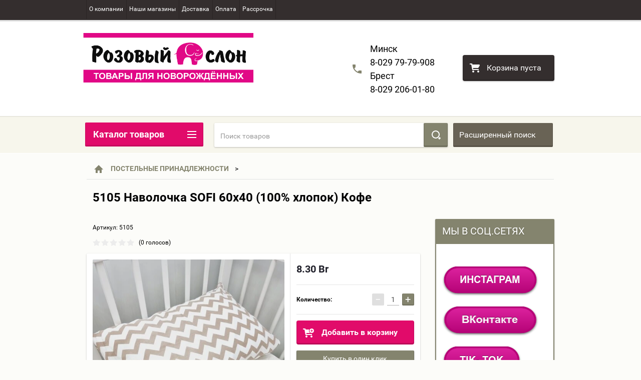

--- FILE ---
content_type: text/html; charset=utf-8
request_url: https://pinkslon.by/magazin/product/5105-navolochka-sofi-60h40-100-hlopok-kofe
body_size: 40446
content:

        <!doctype html>
<html lang="ru">
<head>
<meta charset="utf-8">
<meta name="robots" content="all">
<title>5105 Наволочка SOFI 60х40 (100% хлопок) Кофе</title>
<!-- assets.top -->
<meta property="og:title" content="5105 Наволочка SOFI 60х40 (100% хлопок) Кофе">
<meta name="twitter:title" content="5105 Наволочка SOFI 60х40 (100% хлопок) Кофе">
<meta property="og:description" content="5105 Наволочка SOFI 60х40 (100% хлопок) Кофе">
<meta name="twitter:description" content="5105 Наволочка SOFI 60х40 (100% хлопок) Кофе">
<meta property="og:image" content="https://pinkslon.by/thumb/2/aUooV5EONlvhoGUBZ6BUYQ/350r350/d/20240415_140527.jpg">
<meta name="twitter:image" content="https://pinkslon.by/thumb/2/aUooV5EONlvhoGUBZ6BUYQ/350r350/d/20240415_140527.jpg">
<meta property="og:image:type" content="image/jpeg">
<meta property="og:image:width" content="350">
<meta property="og:image:height" content="350">
<meta property="og:type" content="website">
<meta property="og:url" content="https://pinkslon.by/magazin/product/5105-navolochka-sofi-60h40-100-hlopok-kofe">
<meta property="og:site_name" content="магазин Розовый слон">
<meta property="vk:app_id" content="https://vk.com/pinkslonby">
<meta name="twitter:card" content="summary">
<!-- /assets.top -->

<meta name="description" content="5105 Наволочка SOFI 60х40 (100% хлопок) Кофе">
<meta name="keywords" content="5105 Наволочка SOFI 60х40 (100% хлопок) Кофе">
<meta name="SKYPE_TOOLBAR" content="SKYPE_TOOLBAR_PARSER_COMPATIBLE">
<meta name="viewport" content="width=device-width, height=device-height, initial-scale=1.0, maximum-scale=1.0, user-scalable=no">
<meta name="format-detection" content="telephone=no">
<meta http-equiv="x-rim-auto-match" content="none">
<link rel="stylesheet" href="/g/css/styles_articles_tpl.css">
<script src="/g/libs/jquery/1.10.2/jquery.min.js"></script>
<meta name="yandex-verification" content="4784cb6df25ebed5" />

            <!-- 46b9544ffa2e5e73c3c971fe2ede35a5 -->
            <script src='/shared/s3/js/lang/ru.js'></script>
            <script src='/shared/s3/js/common.min.js'></script>
        <link rel='stylesheet' type='text/css' href='/shared/s3/css/calendar.css' /><link rel='stylesheet' type='text/css' href='/shared/highslide-4.1.13/highslide.min.css'/>
<script type='text/javascript' src='/shared/highslide-4.1.13/highslide-full.packed.js'></script>
<script type='text/javascript'>
hs.graphicsDir = '/shared/highslide-4.1.13/graphics/';
hs.outlineType = null;
hs.showCredits = false;
hs.lang={cssDirection:'ltr',loadingText:'Загрузка...',loadingTitle:'Кликните чтобы отменить',focusTitle:'Нажмите чтобы перенести вперёд',fullExpandTitle:'Увеличить',fullExpandText:'Полноэкранный',previousText:'Предыдущий',previousTitle:'Назад (стрелка влево)',nextText:'Далее',nextTitle:'Далее (стрелка вправо)',moveTitle:'Передвинуть',moveText:'Передвинуть',closeText:'Закрыть',closeTitle:'Закрыть (Esc)',resizeTitle:'Восстановить размер',playText:'Слайд-шоу',playTitle:'Слайд-шоу (пробел)',pauseText:'Пауза',pauseTitle:'Приостановить слайд-шоу (пробел)',number:'Изображение %1/%2',restoreTitle:'Нажмите чтобы посмотреть картинку, используйте мышь для перетаскивания. Используйте клавиши вперёд и назад'};</script>
<link rel="icon" href="/favicon.jpg" type="image/jpeg">

<link rel='stylesheet' type='text/css' href='/t/images/__csspatch/1/patch.css'/>

<!--s3_require-->
<link rel="stylesheet" href="/g/basestyle/1.0.1/user/user.css" type="text/css"/>
<link rel="stylesheet" href="/g/basestyle/1.0.1/user/user.blue.css" type="text/css"/>
<script type="text/javascript" src="/g/basestyle/1.0.1/user/user.js" async></script>
<!--/s3_require-->





        <link rel="stylesheet" type="text/css" href="/g/shop2v2/default/css/theme.less.css"><script type="text/javascript" src="/g/printme.js"></script>
<script type="text/javascript" src="/g/shop2v2/default/js/tpl.js"></script>
<script type="text/javascript" src="/g/shop2v2/default/js/baron.min.js"></script>
<script type="text/javascript" src="/g/templates/shop2/2.23.2/js/shop2.2_new.js"></script>
<script type="text/javascript" src="/t/v336/images/sets.js"></script>

<script type="text/javascript">shop2.init({"productRefs": [],"apiHash": {"getPromoProducts":"084495e197cf7d19b71bb0491b35ce0e","getSearchMatches":"82a84bddb8d0e3b6f00bf4fbd9803c06","getFolderCustomFields":"2c437f8be63748d44b66698c2947aea5","getProductListItem":"640eb3a2aede9311ae6fd984691c04a8","cartAddItem":"6259bb51dd662f47ed6d3f9bec7fc3a2","cartRemoveItem":"0236f085fbad2d521f615624f7dbfd74","cartUpdate":"d3cdae6003215c4af07319ad393090fd","cartRemoveCoupon":"cf4b3a1e4c965b75edf33a9bd57944b2","cartAddCoupon":"3bd32d696faa57875e9641473e115e16","deliveryCalc":"be8bdd177593653761a190bb408b3608","printOrder":"08d1ccdd18df6124490e4cd771aa6b4b","cancelOrder":"bf9003117e29af2d30cb37d449e44bdd","cancelOrderNotify":"df57fa605b8e68eed0adf55994079b12","repeatOrder":"3f6a7be9a448ff72edfb81ad1b5c69fd","paymentMethods":"c7df3c12e8469d41bc451b84a6e514de","compare":"b70102b7b5a99f6fde1e3da17c531f18"},"verId": 758914,"mode": "product","step": "","uri": "/magazin","IMAGES_DIR": "/d/","my": {"list_picture_enlarge":true,"accessory":"\u0410\u043a\u0441\u0441\u0435\u0441\u0441\u0443\u0430\u0440\u044b","kit":"\u041d\u0430\u0431\u043e\u0440","recommend":"\u0420\u0435\u043a\u043e\u043c\u0435\u043d\u0434\u0443\u0435\u043c\u044b\u0435","similar":"\u041f\u043e\u0445\u043e\u0436\u0438\u0435","modification":"\u041c\u043e\u0434\u0438\u0444\u0438\u043a\u0430\u0446\u0438\u0438","unique_values":true}});</script>
<style type="text/css">.product-item-thumb {width: 450px;}.product-item-thumb .product-image, .product-item-simple .product-image {height: 450px;width: 450px;}.product-item-thumb .product-amount .amount-title {width: 354px;}.product-item-thumb .product-price {width: 400px;}.shop2-product .product-side-l {width: 195px;}.shop2-product .product-image {height: 265px;width: 195px;}.shop2-product .product-thumbnails li {width: 55px;height: 55px;}</style>

 	<link rel="stylesheet" href="/t/v336/images/theme3/theme.scss.css">

<script src="/g/s3/misc/includeform/0.0.2/s3.includeform.js"></script>
<script src="/g/libs/jquery-bxslider/4.2.4/jquery.bxslider.min.js"></script>
<script src="/t/v336/images/js/animit.js"></script>
<script src="/t/v336/images/js/jquery.formstyler.min.js"></script>
<script src="/t/v336/images/js/jquery.waslidemenu.min.js"></script>
<script src="/t/v336/images/js/jquery.responsiveTabs.min.js"></script>
<script src="/t/v336/images/js/jquery.nouislider.all.js"></script>
<!--<script src="/t/v336/images/js/owl.carousel.min.js"></script>-->
<script src="/g/libs/owl-carousel/2.2.1/owl.carousel.min.js"></script>
<script src="/t/v336/images/js/tocca.js"></script>
<script src="/t/v336/images/js/slideout.js"></script>

<script src="/g/s3/shop2/fly/0.0.1/s3.shop2.fly.js"></script>
<script src="/g/s3/shop2/popup/0.0.1/s3.shop2.popup.js"></script>



<script src="/t/v336/images/js/jquery.matchheigh.js"></script>



<script src="/t/v336/images/js/main.js" charset="utf-8"></script>

<script src="/t/v336/images/js/site.addons.js" charset="utf-8"></script>

<link rel="stylesheet" href="/t/v336/images/css/site.addons.scss.css">


<!--[if lt IE 10]>
<script src="/g/libs/ie9-svg-gradient/0.0.1/ie9-svg-gradient.min.js"></script>
<script src="/g/libs/jquery-placeholder/2.0.7/jquery.placeholder.min.js"></script>
<script src="/g/libs/jquery-textshadow/0.0.1/jquery.textshadow.min.js"></script>
<script src="/g/s3/misc/ie/0.0.1/ie.js"></script>
<![endif]-->
<!--[if lt IE 9]>
<script src="/g/libs/html5shiv/html5.js"></script>
<![endif]-->

<!-- Google Tag Manager -->
<script>(function(w,d,s,l,i){w[l]=w[l]||[];w[l].push({'gtm.start':
new Date().getTime(),event:'gtm.js'});var f=d.getElementsByTagName(s)[0],
j=d.createElement(s),dl=l!='dataLayer'?'&l='+l:'';j.async=true;j.src=
'https://www.googletagmanager.com/gtm.js?id='+i+dl;f.parentNode.insertBefore(j,f);
})(window,document,'script','dataLayer','GTM-MF8CTTZ');</script>
<!-- End Google Tag Manager -->


</head>
<body>
	
<!-- Google Tag Manager (noscript) -->
<noscript><iframe src="https://www.googletagmanager.com/ns.html?id=GTM-MF8CTTZ"
height="0" width="0" style="display:none;visibility:hidden"></iframe></noscript>
<!-- End Google Tag Manager (noscript) -->

<div id="site_loader"></div>
<div class="close-left-panel"></div>
<div id="menu" class="mobile-left-panel">
    <div class="site_login_wrap_mobile">
        <div class="shop2-block login-form ">
        <div class="block-title">
                <div class="icon"></div>
                Вход в кабинет</div>
        <div class="for_wa_slide">
                <div class="mobile_title_wrap for_wo">
                        <a class="mobile_title">Вход в кабинет</a>
                        <div class="block-body for_wa_slide">
                        <div class="for_wo cab_title">Вход в кабинет</div>
                        <div class="for_wo">
                                                                        <form method="post" action="/users">
                                                <input type="hidden" name="mode" value="login" />
                                                <div class="row">
                                                        <label class="row_title" for="login">Логин или e-mail:</label>
                                                        <label class="field text"><input type="text" name="login" tabindex="1" value="" /></label>
                                                </div>
                                                <div class="row">
                                                        <label class="row_title" for="password">Пароль:</label>
                                                        <label class="field password"><input type="password" name="password" tabindex="2" value="" /></label>
                                                </div>
                                                <a href="/users/forgot_password">Забыли пароль?</a>
                                                <div class="row_button">
                                                        <button type="submit" class="signin-btn" tabindex="3">Войти</button>
                                                </div>
                                        <re-captcha data-captcha="recaptcha"
     data-name="captcha"
     data-sitekey="6LfLhZ0UAAAAAEB4sGlu_2uKR2xqUQpOMdxygQnA"
     data-lang="ru"
     data-rsize="invisible"
     data-type="image"
     data-theme="light"></re-captcha></form>
                                        <div class="clear-container"></div>
                                                <div class="reg_link-wrap">
                                                        <a href="/users/register" class="register">Регистрация</a>
                                                </div>
                                        </div>
                        </div>
                </div>

        </div>
</div>    </div>
    <div class="categories-wrap_mobile">
        <ul class="categories_mobile">
                <li class="categories_title">Каталог товаров</li>
                                                                                                                                                                                                                                                                                                            <li class="sublevel"><a class="has_sublayer" href="/magazin/folder/detskie-kolyaski">ДЕТСКИЕ КОЛЯСКИ</a>
                                                                                                                                                                                                                                                                                                                                <ul>
                                                <li class="parrent_name"><a href="/magazin/folder/detskie-kolyaski">ДЕТСКИЕ КОЛЯСКИ</a></li>
                                        	                                                                                                           <li ><a href="/kolaski">Детские коляски  2в1</a>
                                                                                                                                                                                                                                                                                                                                </li>
                                                                                                                                                                                              <li ><a href="/magazin/folder/progulochnye">Прогулочные коляски</a>
                                                                                                                                                                                                                                                                                                                                </li>
                                                                                                                                                                                              <li ><a href="/magazin/folder/aksessuary-dlya-kolyasok">Аксессуары и запчасти для колясок</a>
                                                                                                                                                                                                                                                                                                                                </li>
                                                                                             </ul></li>
                                                                                                                                                                                              <li class="sublevel"><a class="has_sublayer" href="/magazin/folder/avtokresla-detskie">ДЕТСКИЕ АВТОКРЕСЛА</a>
                                                                                                                                                                                                                                                                                                                                <ul>
                                                <li class="parrent_name"><a href="/magazin/folder/avtokresla-detskie">ДЕТСКИЕ АВТОКРЕСЛА</a></li>
                                        	                                                                                                           <li ><a href="/magazin/folder/gruppa-0-ves-0-13-kg-ot-rozhdeniya-do-1-goda">Группа 0+  вес 0-13 кг от рождения до 1 года</a>
                                                                                                                                                                                                                                                                                                                                </li>
                                                                                                                                                                                              <li ><a href="/magazin/folder/gruppa-01">Группа 0+/1  вес 0-18 кг от рождения до 4 лет</a>
                                                                                                                                                                                                                                                                                                                                </li>
                                                                                                                                                                                              <li ><a href="/magazin/folder/gruppa-0-1-2">Группа 0-1-2 вес 0-25 кг от рождения до 7 лет</a>
                                                                                                                                                                                                                                                                                                                                </li>
                                                                                                                                                                                              <li ><a href="/magazin/folder/gruppa-0-1-2-3-ves-0-36-kg-ot-rozhdeniya-do-12-let">Группа  0+/1-2-3 вес 0-36 кг от рождения до 12 лет</a>
                                                                                                                                                                                                                                                                                                                                </li>
                                                                                                                                                                                              <li ><a href="/magazin/folder/gruppa-1-2-3">Группа 1-2-3 вес 9-36 кг от 1 года до 12 лет</a>
                                                                                                                                                                                                                                                                                                                                </li>
                                                                                                                                                                                              <li ><a href="/magazin/folder/gruppa-2-3">Бустер  15-36 кг</a>
                                                                                                                                                                                                                                                                                                                                </li>
                                                                                                                                                                                              <li ><a href="/magazin/folder/avtokresla-s-isofix">Автокресла с ISOFIX</a>
                                                                                                                                                                                                                                                                                                                                </li>
                                                                                             </ul></li>
                                                                                                                                                                                              <li class="sublevel"><a class="has_sublayer" href="/magazin/folder/detskie-krovatki">ДЕТСКИЕ КРОВАТКИ</a>
                                                                                                                                                                                                                                                                                                                                <ul>
                                                <li class="parrent_name"><a href="/magazin/folder/detskie-krovatki">ДЕТСКИЕ КРОВАТКИ</a></li>
                                        	                                                                                                           <li ><a href="/magazin/folder/koleso-kachalka">Кроватки -качалки</a>
                                                                                                                                                                                                                                                                                                                                </li>
                                                                                                                                                                                              <li ><a href="/magazin/folder/mayatnik">Кроватки-маятники</a>
                                                                                                                                                                                                                                                                                                                                </li>
                                                                                                                                                                                              <li ><a href="/magazin/folder/mayatnik-yashchik">Кроватки- маятники с ящиком</a>
                                                                                                                                                                                                                                                                                                                                </li>
                                                                                                                                                                                              <li ><a href="/magazin/folder/kruglyye-ovalnyye-krovatki">Круглые / овальные кроватки</a>
                                                                                                                                                                                                                                                                                                                                </li>
                                                                                                                                                                                              <li ><a href="/magazin/folder/krovat-manezh">Колыбели / манежи</a>
                                                                                                                                                                                                                                                                                                                                </li>
                                                                                                                                                                                              <li ><a href="/magazin/folder/kollekcii-mebeli">Коллекции мебели</a>
                                                                                                                                                                                                                                                                                                                                </li>
                                                                                             </ul></li>
                                                                                                                                                                                              <li ><a href="/magazin/folder/komody-s-pelenalnym-stolikom">КОМОДЫ С ПЕЛЕНАЛЬНЫМ СТОЛИКОМ</a>
                                                                                                                                                                                                                                                                                                                                </li>
                                                                                                                                                                                              <li ><a href="/magazin/folder/doski-dlya-pelenaniya">ПЕЛЕНАЛЬНЫЕ ДОСКИ</a>
                                                                                                                                                                                                                                                                                                                                </li>
                                                                                                                                                                                              <li ><a href="/magazin/folder/matrasiki-na-komod">МАТРАСИКИ НА  КОМОД</a>
                                                                                                                                                                                                                                                                                                                                </li>
                                                                                                                                                                                              <li class="sublevel"><a class="has_sublayer" href="/magazin/folder/komplekty-v-krovatku">КОМПЛЕКТЫ ПОСТЕЛЬНОГО БЕЛЬЯ</a>
                                                                                                                                                                                                                                                                                                                                <ul>
                                                <li class="parrent_name"><a href="/magazin/folder/komplekty-v-krovatku">КОМПЛЕКТЫ ПОСТЕЛЬНОГО БЕЛЬЯ</a></li>
                                        	                                                                                                           <li ><a href="/magazin/folder/7-predmetov">7 предметов</a>
                                                                                                                                                                                                                                                                                                                                </li>
                                                                                                                                                                                              <li ><a href="/magazin/folder/6-predmetov">6 предметов ( без балдахина )</a>
                                                                                                                                                                                                                                                                                                                                </li>
                                                                                                                                                                                              <li ><a href="/magazin/folder/4-predmeta-bortik-kpb">4-5 предмета ( бортик + КПБ )</a>
                                                                                                                                                                                                                                                                                                                                </li>
                                                                                                                                                                                              <li ><a href="/magazin/folder/3-predmeta-prostyn-navolochka-pododeyalnik">3 предмета (простынь, наволочка, пододеяльник)</a>
                                                                                                                                                                                                                                                                                                                                </li>
                                                                                                                                                                                              <li ><a href="/magazin/folder/komplekty-posteli-v-kruglyye-ovalnyye-krovatki">комплекты постели в круглые/ овальные кроватки</a>
                                                                                                                                                                                                                                                                                                                                </li>
                                                                                                                                                                                              <li ><a href="/magazin/folder/krovatki-podrostkovye">ПОСТЕЛЬНОЕ В  ПОДРОСТКОВУЮ КРОВАТКУ 160*80</a>
                                                                                                                                                                                                                                                                                                                                </li>
                                                                                             </ul></li>
                                                                                                                                                                                              <li class="sublevel"><a class="has_sublayer" href="/magazin/folder/detskie-postelnye-prinadlezhnosti">ПОСТЕЛЬНЫЕ ПРИНАДЛЕЖНОСТИ</a>
                                                                                                                                                                                                                                                                                                                                <ul>
                                                <li class="parrent_name"><a href="/magazin/folder/detskie-postelnye-prinadlezhnosti">ПОСТЕЛЬНЫЕ ПРИНАДЛЕЖНОСТИ</a></li>
                                        	                                                                                                           <li ><a href="/magazin/folder/odeyala-podushki">Одеяла / подушки</a>
                                                                                                                                                                                                                                                                                                                                </li>
                                                                                                                                                                                              <li ><a href="/magazin/folder/bortiki-v-krovatku">Бортики в кроватку</a>
                                                                                                                                                                                                                                                                                                                                </li>
                                                                                                                                                                                              <li ><a href="/magazin/folder/baldahiny-bortiki">Балдахины</a>
                                                                                                                                                                                                                                                                                                                                </li>
                                                                                                                                                                                              <li ><a href="/magazin/folder/prostynya">Простыни</a>
                                                                                                                                                                                                                                                                                                                                </li>
                                                                                                                                                                                              <li ><a href="/magazin/folder/navolochki">Наволочки</a>
                                                                                                                                                                                                                                                                                                                                </li>
                                                                                             </ul></li>
                                                                                                                                                                                              <li class="sublevel"><a class="has_sublayer" href="/magazin/folder/detskie-matrasy">ДЕТСКИЕ МАТРАСЫ</a>
                                                                                                                                                                                                                                                                                                                                <ul>
                                                <li class="parrent_name"><a href="/magazin/folder/detskie-matrasy">ДЕТСКИЕ МАТРАСЫ</a></li>
                                        	                                                                                                           <li ><a href="/magazin/folder/matrasy-120-60">Матрасы 120*60</a>
                                                                                                                                                                                                                                                                                                                                </li>
                                                                                                                                                                                              <li ><a href="/magazin/folder/matrasy-v-kruglyye-ovalnyye-krovatki">Матрасы в круглые / овальные кроватки</a>
                                                                                                                                                                                                                                                                                                                                </li>
                                                                                                                                                                                              <li ><a href="/magazin/folder/namatrasniki">Наматрасники детские</a>
                                                                                                                                                                                                                                                                                                                                </li>
                                                                                             </ul></li>
                                                                                                                                                                                              <li ><a href="/magazin/folder/podushki-dlya-beremennykh">ПОДУШКИ ДЛЯ БЕРЕМЕННЫХ</a>
                                                                                                                                                                                                                                                                                                                                </li>
                                                                                                                                                                                              <li class="sublevel"><a class="has_sublayer" href="/magazin/folder/sobiraemsya-v-roddom">СУМКА В РОДДОМ</a>
                                                                                                                                                                                                                                                                                                                                <ul>
                                                <li class="parrent_name"><a href="/magazin/folder/sobiraemsya-v-roddom">СУМКА В РОДДОМ</a></li>
                                        	                                                                                                           <li ><a href="/magazin/folder/prozrachnye-sumki">ПРОЗРАЧНЫЕ СУМКИ</a>
                                                                                                                                                                                                                                                                                                                                </li>
                                                                                                                                                                                              <li ><a href="/magazin/folder/vkladyshi-dlya-grudi-nakladki-na-sosok">ВКЛАДЫШИ ДЛЯ ГРУДИ / НАКЛАДКИ НА СОСКИ</a>
                                                                                                                                                                                                                                                                                                                                </li>
                                                                                                                                                                                              <li ><a href="/magazin/folder/trusiki-prokladki">ТРУСИКИ ОДНОРАЗОВЫЕ / ПРОКЛАДКИ В РОДДОМ</a>
                                                                                                                                                                                                                                                                                                                                </li>
                                                                                                                                                                                              <li ><a href="/magazin/folder/kosmetika-dlya-malysha">КОСМЕТИКА ДЛЯ МАЛЫША</a>
                                                                                                                                                                                                                                                                                                                                </li>
                                                                                                                                                                                              <li ><a href="/magazin/folder/podguzniki-vlazhnye-salfetki">ПОДГУЗНИКИ/ВЛАЖНЫЕ САЛФЕТКИ</a>
                                                                                                                                                                                                                                                                                                                                </li>
                                                                                                                                                                                              <li ><a href="/magazin/folder/molokootsosy-sterilizatory-i-podogrevateli">МОЛОКООТСОСЫ</a>
                                                                                                                                                                                                                                                                                                                                </li>
                                                                                                                                                                                              <li ><a href="/magazin/folder/sredstva-dlya-stirki">СРЕДСТВА ДЛЯ СТИРКИ</a>
                                                                                                                                                                                                                                                                                                                                </li>
                                                                                                                                                                                              <li ><a href="/magazin/folder/podarochnye-pakety-otkrytki">ПОДАРОЧНЫЕ ПАКЕТЫ/ОТКРЫТКИ</a>
                                                                                                                                                                                                                                                                                                                                </li>
                                                                                             </ul></li>
                                                                                                                                                                                              <li ><a href="/magazin/folder/gnezdyshko-kokon-dlya-novorozhdennyh">ГНЕЗДЫШКО-КОКОН ДЛЯ НОВОРОЖДЕННЫХ</a>
                                                                                                                                                                                                                                                                                                                                </li>
                                                                                                                                                                                              <li ><a href="/magazin/folder/zimniye-tovary">ЗИМНИЕ ТОВАРЫ</a>
                                                                                                                                                                                                                                                                                                                                </li>
                                                                                                                                                                                              <li ><a href="/magazin/folder/stulchiki-dlya-kormleniya">СТУЛЬЧИКИ ДЛЯ КОРМЛЕНИЯ</a>
                                                                                                                                                                                                                                                                                                                                </li>
                                                                                                                                                                                              <li ><a href="/magazin/folder/begovely">БЕГОВЕЛЫ/ ВЕЛОСИПЕДЫ</a>
                                                                                                                                                                                                                                                                                                                                </li>
                                                                                                                                                                                              <li class="sublevel"><a class="has_sublayer" href="/magazin/folder/konverty">ВЫПИСКА ИЗ РОДДОМА</a>
                                                                                                                                                                                                                                                                                                                                <ul>
                                                <li class="parrent_name"><a href="/magazin/folder/konverty">ВЫПИСКА ИЗ РОДДОМА</a></li>
                                        	                                                                                                           <li ><a href="/magazin/folder/konverty-na-vypisku">Одеяла,конверты на выписку</a>
                                                                                                                                                                                                                                                                                                                                </li>
                                                                                                                                                                                              <li ><a href="/magazin/folder/nabory-na-vypisku">Наборы на выписку</a>
                                                                                                                                                                                                                                                                                                                                </li>
                                                                                                                                                                                              <li ><a href="/magazin/folder/aksessuary-dlya-vypiski">Аксессуары для выписки</a>
                                                                                                                                                                                                                                                                                                                                </li>
                                                                                             </ul></li>
                                                                                                                                                                                              <li class="sublevel"><a class="has_sublayer" href="/magazin/folder/naryadnaya-odezhda">НАРЯДНАЯ ОДЕЖДА</a>
                                                                                                                                                                                                                                                                                                                                <ul>
                                                <li class="parrent_name"><a href="/magazin/folder/naryadnaya-odezhda">НАРЯДНАЯ ОДЕЖДА</a></li>
                                        	                                                                                                           <li ><a href="/magazin/folder/malchiki">Мальчики</a>
                                                                                                                                                                                                                                                                                                                                </li>
                                                                                                                                                                                              <li ><a href="/magazin/folder/devochka">Девочки</a>
                                                                                                                                                                                                                                                                                                                                </li>
                                                                                             </ul></li>
                                                                                                                                                                                              <li class="sublevel"><a class="has_sublayer" href="/magazin/folder/nabory-i-odezhda-dlya-krescheniya">НАБОРЫ, ОДЕЖДА ДЛЯ КРЕЩЕНИЯ</a>
                                                                                                                                                                                                                                                                                                                                <ul>
                                                <li class="parrent_name"><a href="/magazin/folder/nabory-i-odezhda-dlya-krescheniya">НАБОРЫ, ОДЕЖДА ДЛЯ КРЕЩЕНИЯ</a></li>
                                        	                                                                                                           <li ><a href="/magazin/folder/polotenca-dlya-kreshcheniya">Полотенца для крещения</a>
                                                                                                                                                                                                                                                                                                                                </li>
                                                                                             </ul></li>
                                                                                                                                                                                              <li ><a href="/magazin/folder/pledy">ДЕТСКИЕ ПЛЕДЫ</a>
                                                                                                                                                                                                                                                                                                                                </li>
                                                                                                                                                                                              <li class="sublevel"><a class="has_sublayer" href="/magazin/folder/pelenki-na-lipuchkakh-pelenki-na-zamkakh-pelenki-kokony">ПЕЛЕНКИ ДЛЯ НОВОРОЖДЕННЫХ</a>
                                                                                                                                                                                                                                                                                                                                <ul>
                                                <li class="parrent_name"><a href="/magazin/folder/pelenki-na-lipuchkakh-pelenki-na-zamkakh-pelenki-kokony">ПЕЛЕНКИ ДЛЯ НОВОРОЖДЕННЫХ</a></li>
                                        	                                                                                                           <li ><a href="/magazin/folder/pelenka-na-zamke">Пеленка на замке</a>
                                                                                                                                                                                                                                                                                                                                </li>
                                                                                                                                                                                              <li ><a href="/magazin/folder/pelenka-na-lipuchke">Пеленка на липучке</a>
                                                                                                                                                                                                                                                                                                                                </li>
                                                                                                                                                                                              <li ><a href="/magazin/folder/pelenka-sitec">Пеленка ситец</a>
                                                                                                                                                                                                                                                                                                                                </li>
                                                                                                                                                                                              <li ><a href="/magazin/folder/pelenka-flanel">Пеленка фланель</a>
                                                                                                                                                                                                                                                                                                                                </li>
                                                                                                                                                                                              <li ><a href="/magazin/folder/pelenka-nepromokajka">Пеленка-непромокайка</a>
                                                                                                                                                                                                                                                                                                                                </li>
                                                                                                                                                                                              <li ><a href="/magazin/folder/pelenka-trikotazhnaya">Пеленка трикотажная</a>
                                                                                                                                                                                                                                                                                                                                </li>
                                                                                                                                                                                              <li ><a href="/magazin/folder/pelenka-muslin">Пеленка муслин</a>
                                                                                                                                                                                                                                                                                                                                </li>
                                                                                             </ul></li>
                                                                                                                                                                                              <li class="sublevel"><a class="has_sublayer" href="/magazin/folder/shapochki-dlya-novorozhdennyh">ШАПОЧКИ ДЛЯ НОВОРОЖДЕННЫХ</a>
                                                                                                                                                                                                                                                                                                                                <ul>
                                                <li class="parrent_name"><a href="/magazin/folder/shapochki-dlya-novorozhdennyh">ШАПОЧКИ ДЛЯ НОВОРОЖДЕННЫХ</a></li>
                                        	                                                                                                           <li ><a href="/magazin/folder/shapochki-v-roddom">Шапочки в роддом</a>
                                                                                                                                                                                                                                                                                                                                </li>
                                                                                                                                                                                              <li ><a href="/magazin/folder/shapochki-vesna">Шапочки демисезон (хлопок)</a>
                                                                                                                                                                                                                                                                                                                                </li>
                                                                                                                                                                                              <li ><a href="/magazin/folder/shapochki-demisizon">Шапочки демисезон (вязанные)</a>
                                                                                                                                                                                                                                                                                                                                </li>
                                                                                                                                                                                              <li ><a href="/magazin/folder/shapochki-zima">Шапочки зима</a>
                                                                                                                                                                                                                                                                                                                                </li>
                                                                                             </ul></li>
                                                                                                                                                                                              <li class="sublevel"><a class="has_sublayer" href="/magazin/folder/detskaya-odejda">ОДЕЖДА ДЛЯ НОВОРОЖДЕННЫХ</a>
                                                                                                                                                                                                                                                                                                                                <ul>
                                                <li class="parrent_name"><a href="/magazin/folder/detskaya-odejda">ОДЕЖДА ДЛЯ НОВОРОЖДЕННЫХ</a></li>
                                        	                                                                                                           <li ><a href="/magazin/folder/chepchiki">Чепчики</a>
                                                                                                                                                                                                                                                                                                                                </li>
                                                                                                                                                                                              <li ><a href="/magazin/folder/platochki-nagrudniki">Платочки,нагрудники</a>
                                                                                                                                                                                                                                                                                                                                </li>
                                                                                                                                                                                              <li ><a href="/magazin/folder/nosochki-pinetki">Носочки,пинетки</a>
                                                                                                                                                                                                                                                                                                                                </li>
                                                                                                                                                                                              <li ><a href="/magazin/folder/rukavichki-varezhki">Рукавички-царапки</a>
                                                                                                                                                                                                                                                                                                                                </li>
                                                                                                                                                                                              <li ><a href="/magazin/folder/raspashonki">Распашонки</a>
                                                                                                                                                                                                                                                                                                                                </li>
                                                                                                                                                                                              <li ><a href="/magazin/folder/koftochki">Кофточки</a>
                                                                                                                                                                                                                                                                                                                                </li>
                                                                                                                                                                                              <li ><a href="/magazin/folder/polzunki">Ползунки</a>
                                                                                                                                                                                                                                                                                                                                </li>
                                                                                                                                                                                              <li ><a href="/magazin/folder/bodi">Боди</a>
                                                                                                                                                                                                                                                                                                                                </li>
                                                                                                                                                                                              <li ><a href="/magazin/folder/komplekty">Костюмы / комплекты</a>
                                                                                                                                                                                                                                                                                                                                </li>
                                                                                                                                                                                              <li ><a href="/magazin/folder/kombinezony-1">Комбинезоны , слипы</a>
                                                                                                                                                                                                                                                                                                                                </li>
                                                                                                                                                                                              <li ><a href="/magazin/folder/kombinezony-naryadnye">Комбинезоны нарядные</a>
                                                                                                                                                                                                                                                                                                                                </li>
                                                                                                                                                                                              <li ><a href="/magazin/folder/kombinezog">Комбинезог</a>
                                                                                                                                                                                                                                                                                                                                </li>
                                                                                                                                                                                              <li ><a href="/magazin/folder/velyurovyye-kombinezony-vesna-osen">Комбинезоны утепленные(2 слой)  весна/осень</a>
                                                                                                                                                                                                                                                                                                                                </li>
                                                                                                                                                                                              <li class="sublevel"><a class="has_sublayer" href="/magazin/folder/zimniye-kombinezony-transformery-dlya-novorozhdennykh">Комбинезон-трансформер осень/зима/весна</a>
                                                                                                                                                                                                                                                                                                                                <ul>
                                                <li class="parrent_name"><a href="/magazin/folder/zimniye-kombinezony-transformery-dlya-novorozhdennykh">Комбинезон-трансформер осень/зима/весна</a></li>
                                        	                                                                                                           <li ><a href="/magazin/folder/68">рост 68</a>
                                                                                                                                                                                                                                                                                                                                </li>
                                                                                                                                                                                              <li ><a href="/magazin/folder/rost-74">Рост 74</a>
                                                                                                                                                                                                                                                                                                                                </li>
                                                                                                                                                                                              <li ><a href="/magazin/folder/rost-80">рост 80</a>
                                                                                                                                                                                                                                                                                                                                </li>
                                                                                                                                                                                              <li ><a href="/magazin/folder/rost-86">рост 86</a>
                                                                                                                                                                                                                                                                                                                                </li>
                                                                                             </ul></li>
                                                                                                                                                                                              <li ><a href="/magazin/folder/vyazannaya-odezhda">Вязанная одежда</a>
                                                                                                                                                                                                                                                                                                                                </li>
                                                                                             </ul></li>
                                                                                                                                                                                              <li class="sublevel"><a class="has_sublayer" href="/magazin/folder/uhod-za-malyshom">УХОД ЗА МАЛЫШОМ</a>
                                                                                                                                                                                                                                                                                                                                <ul>
                                                <li class="parrent_name"><a href="/magazin/folder/uhod-za-malyshom">УХОД ЗА МАЛЫШОМ</a></li>
                                        	                                                                                                           <li class="sublevel"><a class="has_sublayer" href="/magazin/folder/kosmetika-1">КОСМЕТИКА ДЛЯ НОВОРОЖДЕННЫХ</a>
                                                                                                                                                                                                                                                                                                                                <ul>
                                                <li class="parrent_name"><a href="/magazin/folder/kosmetika-1">КОСМЕТИКА ДЛЯ НОВОРОЖДЕННЫХ</a></li>
                                        	                                                                                                           <li ><a href="/magazin/folder/kosmetika">Детское мыло/Шампунь</a>
                                                                                                                                                                                                                                                                                                                                </li>
                                                                                                                                                                                              <li ><a href="/magazin/folder/detskij-krem-krem-pod-podguznik">Детский крем / крем под подгузник</a>
                                                                                                                                                                                                                                                                                                                                </li>
                                                                                                                                                                                              <li ><a href="/magazin/folder/prisypka">Присыпка</a>
                                                                                                                                                                                                                                                                                                                                </li>
                                                                                                                                                                                              <li ><a href="/magazin/folder/detskoe-maslo-molochko-dlya-tela">Детское масло / молочко для тела</a>
                                                                                                                                                                                                                                                                                                                                </li>
                                                                                             </ul></li>
                                                                                                                                                                                              <li class="sublevel"><a class="has_sublayer" href="/magazin/folder/aksessuary">ГИГИЕНА НОВОРОЖДЕННЫХ</a>
                                                                                                                                                                                                                                                                                                                                <ul>
                                                <li class="parrent_name"><a href="/magazin/folder/aksessuary">ГИГИЕНА НОВОРОЖДЕННЫХ</a></li>
                                        	                                                                                                           <li ><a href="/magazin/folder/podguzniki">Подгузники</a>
                                                                                                                                                                                                                                                                                                                                </li>
                                                                                                                                                                                              <li ><a href="/magazin/folder/vlazhnye-salfetki">Влажные салфетки</a>
                                                                                                                                                                                                                                                                                                                                </li>
                                                                                                                                                                                              <li ><a href="/magazin/folder/vatnye-palochki-diski">Ватные палочки / диски</a>
                                                                                                                                                                                                                                                                                                                                </li>
                                                                                                                                                                                              <li ><a href="/magazin/folder/nozhnicy-rascheski">Ножницы / расчески</a>
                                                                                                                                                                                                                                                                                                                                </li>
                                                                                                                                                                                              <li ><a href="/magazin/folder/aspiratory-gradusniki">Аспираторы / термометры/ ингаляторы / весы</a>
                                                                                                                                                                                                                                                                                                                                </li>
                                                                                             </ul></li>
                                                                                                                                                                                              <li class="sublevel"><a class="has_sublayer" href="/magazin/folder/soski-pustyshki">СОСКИ-ПУСТЫШКИ</a>
                                                                                                                                                                                                                                                                                                                                <ul>
                                                <li class="parrent_name"><a href="/magazin/folder/soski-pustyshki">СОСКИ-ПУСТЫШКИ</a></li>
                                        	                                                                                                           <li ><a href="/magazin/folder/derzhateli-futlyary-dlya-pustyshek">Держатели/ футляры для пустышек</a>
                                                                                                                                                                                                                                                                                                                                </li>
                                                                                             </ul></li>
                                                                                             </ul></li>
                                                                                                                                                                                              <li ><a href="/folder/bytovaya-himiya-dlya-novorozhdennyh">БЫТОВАЯ ХИМИЯ ДЛЯ НОВОРОЖДЕННЫХ</a>
                                                                                                                                                                                                                                                                                                                                </li>
                                                                                                                                                                                              <li ><a href="/magazin/folder/detskiye-gorshki">ДЕТСКИЕ ГОРШКИ</a>
                                                                                                                                                                                                                                                                                                                                </li>
                                                                                                                                                                                              <li class="sublevel"><a class="has_sublayer" href="/magazin/folder/dlya-kupaniya">ДЛЯ КУПАНИЯ</a>
                                                                                                                                                                                                                                                                                                                                <ul>
                                                <li class="parrent_name"><a href="/magazin/folder/dlya-kupaniya">ДЛЯ КУПАНИЯ</a></li>
                                        	                                                                                                           <li ><a href="/magazin/folder/vannochki-gorshki-gorki-dlya-kupaniya">Ванночки, горки для купания</a>
                                                                                                                                                                                                                                                                                                                                </li>
                                                                                                                                                                                              <li ><a href="/magazin/folder/polotenca-dlya-kupaniya">Полотенца</a>
                                                                                                                                                                                                                                                                                                                                </li>
                                                                                                                                                                                              <li ><a href="/magazin/folder/igrushki-dlya-kupaniya">Игрушки для купания</a>
                                                                                                                                                                                                                                                                                                                                </li>
                                                                                                                                                                                              <li ><a href="/magazin/folder/krug-dlya-kupaniya">Круг для купания</a>
                                                                                                                                                                                                                                                                                                                                </li>
                                                                                                                                                                                              <li ><a href="/magazin/folder/aksessuary-dlya-kupaniya">Аксессуары для купания</a>
                                                                                                                                                                                                                                                                                                                                </li>
                                                                                             </ul></li>
                                                                                                                                                                                              <li class="sublevel"><a class="has_sublayer" href="/magazin/folder/detskie-aksessuary-dlya-kupaniya-kormleniya-i-gigieny">ДЛЯ КОРМЛЕНИЯ</a>
                                                                                                                                                                                                                                                                                                                                <ul>
                                                <li class="parrent_name"><a href="/magazin/folder/detskie-aksessuary-dlya-kupaniya-kormleniya-i-gigieny">ДЛЯ КОРМЛЕНИЯ</a></li>
                                        	                                                                                                           <li ><a href="/magazin/folder/butylochki-dlya-kormleniya-1">Бутылочки</a>
                                                                                                                                                                                                                                                                                                                                </li>
                                                                                                                                                                                              <li ><a href="/magazin/folder/soski-dlya-butylochek">Соски для бутылочек</a>
                                                                                                                                                                                                                                                                                                                                </li>
                                                                                                                                                                                              <li ><a href="/magazin/folder/nagrudniki">Нагрудники</a>
                                                                                                                                                                                                                                                                                                                                </li>
                                                                                                                                                                                              <li ><a href="/magazin/folder/posuda">Посуда</a>
                                                                                                                                                                                                                                                                                                                                </li>
                                                                                                                                                                                              <li ><a href="/magazin/folder/poilniki">Поильники</a>
                                                                                                                                                                                                                                                                                                                                </li>
                                                                                                                                                                                              <li ><a href="/magazin/folder/niblery">Ниблеры</a>
                                                                                                                                                                                                                                                                                                                                </li>
                                                                                             </ul></li>
                                                                                                                                                                                              <li ><a href="/magazin/folder/muzykalnye-karuseli">МУЗЫКАЛЬНЫЕ КАРУСЕЛИ, МОБИЛИ</a>
                                                                                                                                                                                                                                                                                                                                </li>
                                                                                                                                                                                              <li class="sublevel"><a class="has_sublayer" href="/magazin/folder/igrushki-razvivayuschie">ИГРУШКИ ДЛЯ МАЛЫШЕЙ</a>
                                                                                                                                                                                                                                                                                                                                <ul>
                                                <li class="parrent_name"><a href="/magazin/folder/igrushki-razvivayuschie">ИГРУШКИ ДЛЯ МАЛЫШЕЙ</a></li>
                                        	                                                                                                           <li ><a href="/magazin/folder/pogremushki">Погремушки для новорожденных</a>
                                                                                                                                                                                                                                                                                                                                </li>
                                                                                                                                                                                              <li ><a href="/magazin/folder/prorezyvateli">Прорезыватели</a>
                                                                                                                                                                                                                                                                                                                                </li>
                                                                                                                                                                                              <li ><a href="/magazin/folder/podveski-na-krovatku-kolyasku">Подвески на кроватку/ коляску</a>
                                                                                                                                                                                                                                                                                                                                </li>
                                                                                                                                                                                              <li ><a href="/magazin/folder/piramidki">Пирамидки/ неваляшки / юла/ машинки</a>
                                                                                                                                                                                                                                                                                                                                </li>
                                                                                                                                                                                              <li ><a href="/magazin/folder/myakishi">Мякиши</a>
                                                                                                                                                                                                                                                                                                                                </li>
                                                                                                                                                                                              <li ><a href="/magazin/folder/sortery">Сортеры</a>
                                                                                                                                                                                                                                                                                                                                </li>
                                                                                                                                                                                              <li ><a href="/magazin/folder/igrushki-dlya-kupaniya-1">Игрушки для купания</a>
                                                                                                                                                                                                                                                                                                                                </li>
                                                                                                                                                                                              <li ><a href="/magazin/folder/pryguny">Прыгуны</a>
                                                                                                                                                                                                                                                                                                                                </li>
                                                                                                                                                                                              <li ><a href="/magazin/folder/knizhki-malyshki">Книжки-малышки</a>
                                                                                                                                                                                                                                                                                                                                </li>
                                                                                             </ul></li>
                                                                                                                                                                                              <li ><a href="/magazin/folder/elektrokacheli-shezlongi">ЭЛЕКТРОКАЧЕЛИ / ШЕЗЛОНГИ</a>
                                                                                                                                                                                                                                                                                                                                </li>
                                                                                                                                                                                              <li ><a href="/magazin/folder/hodunki-prygunki-kacheli-manezhi-shezlongi-kachalki-gorki-pe">ХОДУНКИ</a>
                                                                                                                                                                                                                                                                                                                                </li>
                                                                                                                                                                                              <li ><a href="/magazin/folder/sofi">ТМ SOFI (собственное произдводство)</a>
                                                                                                                                                                                                                                                                                                                                </li>
                                                                                                                                                                                              <li ><a href="/folder/4480242">УЦЕНКА /СКИДКА/РАСПРОДАЖА</a>
                                                                                                                                                                                                                              </li>
                </ul>
    </div>
            <ul class="top-menu_mobile">
                            <li><a href="/about" >О компании</a></li>
                            <li><a href="/nashi_magaziny" >Наши  магазины</a></li>
                            <li><a href="/usloviya_dostavki" >Доставка</a></li>
                            <li><a href="/oplata" >Оплата</a></li>
                            <li><a href="/rassrochka" >Рассрочка</a></li>
                    </ul>
            <div class="mobile-panel-button--close"></div>
</div>
<div class="mobile-left-panel-filter">
    
</div>
<div class="mobile-right-panel">
            
    
<div class="shop2-block search-form ">
        <div class="block-title">
        <div class="title">Расширенный поиск</div>
        </div>
        <div class="block-body">
                <form action="/magazin/search" enctype="multipart/form-data">
                        <input type="hidden" name="sort_by" value=""/>

                                                        <div class="row">
                                        <label class="row-title" for="shop2-name">Название:</label>
                                        <input autocomplete="off" type="text" class="type_text" name="s[name]" size="20" value="" />
                                </div>
                        
                        
                                <div class="row search_price range_slider_wrapper">
                                        <div class="row-title">Цена (Br):</div>
                                        <div class="price_range">
                                                <input name="s[price][min]" type="tel" size="5" class="small low" value="0" />
                                                <input name="s[price][max]" type="tel" size="5" class="small hight" value="40000" />
                                        </div>
                                        <div class="input_range_slider"></div>
                                </div>

                        
                                                        <div class="row">
                                        <label class="row-title" for="shop2-article">Артикул:</label>
                                        <input type="text" class="type_text" name="s[article]" value="" />
                                </div>
                        
                                                        <div class="row">
                                        <label class="row-title" for="shop2-text">Текст:</label>
                                        <input type="text" autocomplete="off" class="type_text" name="search_text" size="20" value="" />
                                </div>
                        

                                                        <div class="row">
                                        <div class="row-title">Выберите категорию:</div>
                                        <select name="s[folder_id]" data-placeholder="Все">
                                                <option value="">Все</option>
                                                                                                                                                                                                                                                    <option value="21710804" >
                                         ДЕТСКИЕ КОЛЯСКИ
                                    </option>
                                                                                                                                                                            <option value="21711004" >
                                        &raquo; Детские коляски  2в1
                                    </option>
                                                                                                                                                                            <option value="21711604" >
                                        &raquo; Прогулочные коляски
                                    </option>
                                                                                                                                                                            <option value="21712204" >
                                        &raquo; Аксессуары и запчасти для колясок
                                    </option>
                                                                                                                                                                            <option value="21712404" >
                                         ДЕТСКИЕ АВТОКРЕСЛА
                                    </option>
                                                                                                                                                                            <option value="21712604" >
                                        &raquo; Группа 0+  вес 0-13 кг от рождения до 1 года
                                    </option>
                                                                                                                                                                            <option value="21712804" >
                                        &raquo; Группа 0+/1  вес 0-18 кг от рождения до 4 лет
                                    </option>
                                                                                                                                                                            <option value="21713004" >
                                        &raquo; Группа 0-1-2 вес 0-25 кг от рождения до 7 лет
                                    </option>
                                                                                                                                                                            <option value="156540440" >
                                        &raquo; Группа  0+/1-2-3 вес 0-36 кг от рождения до 12 лет
                                    </option>
                                                                                                                                                                            <option value="21713404" >
                                        &raquo; Группа 1-2-3 вес 9-36 кг от 1 года до 12 лет
                                    </option>
                                                                                                                                                                            <option value="21713604" >
                                        &raquo; Бустер  15-36 кг
                                    </option>
                                                                                                                                                                            <option value="24970404" >
                                        &raquo; Автокресла с ISOFIX
                                    </option>
                                                                                                                                                                            <option value="21713804" >
                                         ДЕТСКИЕ КРОВАТКИ
                                    </option>
                                                                                                                                                                            <option value="21714004" >
                                        &raquo; Кроватки -качалки
                                    </option>
                                                                                                                                                                            <option value="21714204" >
                                        &raquo; Кроватки-маятники
                                    </option>
                                                                                                                                                                            <option value="21714404" >
                                        &raquo; Кроватки- маятники с ящиком
                                    </option>
                                                                                                                                                                            <option value="27250004" >
                                        &raquo; Круглые / овальные кроватки
                                    </option>
                                                                                                                                                                            <option value="21717204" >
                                        &raquo; Колыбели / манежи
                                    </option>
                                                                                                                                                                            <option value="2197112" >
                                        &raquo; Коллекции мебели
                                    </option>
                                                                                                                                                                            <option value="21715604" >
                                         КОМОДЫ С ПЕЛЕНАЛЬНЫМ СТОЛИКОМ
                                    </option>
                                                                                                                                                                            <option value="3794842" >
                                         ПЕЛЕНАЛЬНЫЕ ДОСКИ
                                    </option>
                                                                                                                                                                            <option value="3794642" >
                                         МАТРАСИКИ НА  КОМОД
                                    </option>
                                                                                                                                                                            <option value="21717804" >
                                         КОМПЛЕКТЫ ПОСТЕЛЬНОГО БЕЛЬЯ
                                    </option>
                                                                                                                                                                            <option value="21718004" >
                                        &raquo; 7 предметов
                                    </option>
                                                                                                                                                                            <option value="21718204" >
                                        &raquo; 6 предметов ( без балдахина )
                                    </option>
                                                                                                                                                                            <option value="21718404" >
                                        &raquo; 4-5 предмета ( бортик + КПБ )
                                    </option>
                                                                                                                                                                            <option value="22378004" >
                                        &raquo; 3 предмета (простынь, наволочка, пододеяльник)
                                    </option>
                                                                                                                                                                            <option value="27250204" >
                                        &raquo; комплекты постели в круглые/ овальные кроватки
                                    </option>
                                                                                                                                                                            <option value="159713840" >
                                        &raquo; ПОСТЕЛЬНОЕ В  ПОДРОСТКОВУЮ КРОВАТКУ 160*80
                                    </option>
                                                                                                                                                                            <option value="21717604" >
                                         ПОСТЕЛЬНЫЕ ПРИНАДЛЕЖНОСТИ
                                    </option>
                                                                                                                                                                            <option value="21719204" >
                                        &raquo; Одеяла / подушки
                                    </option>
                                                                                                                                                                            <option value="22379604" >
                                        &raquo; Бортики в кроватку
                                    </option>
                                                                                                                                                                            <option value="21719004" >
                                        &raquo; Балдахины
                                    </option>
                                                                                                                                                                            <option value="149111440" >
                                        &raquo; Простыни
                                    </option>
                                                                                                                                                                            <option value="7713442" >
                                        &raquo; Наволочки
                                    </option>
                                                                                                                                                                            <option value="21718804" >
                                         ДЕТСКИЕ МАТРАСЫ
                                    </option>
                                                                                                                                                                            <option value="145655840" >
                                        &raquo; Матрасы 120*60
                                    </option>
                                                                                                                                                                            <option value="27250404" >
                                        &raquo; Матрасы в круглые / овальные кроватки
                                    </option>
                                                                                                                                                                            <option value="145656040" >
                                        &raquo; Наматрасники детские
                                    </option>
                                                                                                                                                                            <option value="25210404" >
                                         ПОДУШКИ ДЛЯ БЕРЕМЕННЫХ
                                    </option>
                                                                                                                                                                            <option value="21710604" >
                                         СУМКА В РОДДОМ
                                    </option>
                                                                                                                                                                            <option value="149764840" >
                                        &raquo; ПРОЗРАЧНЫЕ СУМКИ
                                    </option>
                                                                                                                                                                            <option value="24043404" >
                                        &raquo; ВКЛАДЫШИ ДЛЯ ГРУДИ / НАКЛАДКИ НА СОСКИ
                                    </option>
                                                                                                                                                                            <option value="24043204" >
                                        &raquo; ТРУСИКИ ОДНОРАЗОВЫЕ / ПРОКЛАДКИ В РОДДОМ
                                    </option>
                                                                                                                                                                            <option value="149765240" >
                                        &raquo; КОСМЕТИКА ДЛЯ МАЛЫША
                                    </option>
                                                                                                                                                                            <option value="149765040" >
                                        &raquo; ПОДГУЗНИКИ/ВЛАЖНЫЕ САЛФЕТКИ
                                    </option>
                                                                                                                                                                            <option value="21726604" >
                                        &raquo; МОЛОКООТСОСЫ
                                    </option>
                                                                                                                                                                            <option value="1427242" >
                                        &raquo; СРЕДСТВА ДЛЯ СТИРКИ
                                    </option>
                                                                                                                                                                            <option value="3421842" >
                                        &raquo; ПОДАРОЧНЫЕ ПАКЕТЫ/ОТКРЫТКИ
                                    </option>
                                                                                                                                                                            <option value="151298240" >
                                         ГНЕЗДЫШКО-КОКОН ДЛЯ НОВОРОЖДЕННЫХ
                                    </option>
                                                                                                                                                                            <option value="27245804" >
                                         ЗИМНИЕ ТОВАРЫ
                                    </option>
                                                                                                                                                                            <option value="21715804" >
                                         СТУЛЬЧИКИ ДЛЯ КОРМЛЕНИЯ
                                    </option>
                                                                                                                                                                            <option value="1521842" >
                                         БЕГОВЕЛЫ/ ВЕЛОСИПЕДЫ
                                    </option>
                                                                                                                                                                            <option value="21720204" >
                                         ВЫПИСКА ИЗ РОДДОМА
                                    </option>
                                                                                                                                                                            <option value="21720604" >
                                        &raquo; Одеяла,конверты на выписку
                                    </option>
                                                                                                                                                                            <option value="151841240" >
                                        &raquo; Наборы на выписку
                                    </option>
                                                                                                                                                                            <option value="151841440" >
                                        &raquo; Аксессуары для выписки
                                    </option>
                                                                                                                                                                            <option value="10173442" >
                                         НАРЯДНАЯ ОДЕЖДА
                                    </option>
                                                                                                                                                                            <option value="10173642" >
                                        &raquo; Мальчики
                                    </option>
                                                                                                                                                                            <option value="10173842" >
                                        &raquo; Девочки
                                    </option>
                                                                                                                                                                            <option value="21721004" >
                                         НАБОРЫ, ОДЕЖДА ДЛЯ КРЕЩЕНИЯ
                                    </option>
                                                                                                                                                                            <option value="1676042" >
                                        &raquo; Полотенца для крещения
                                    </option>
                                                                                                                                                                            <option value="21719604" >
                                         ДЕТСКИЕ ПЛЕДЫ
                                    </option>
                                                                                                                                                                            <option value="24622204" >
                                         ПЕЛЕНКИ ДЛЯ НОВОРОЖДЕННЫХ
                                    </option>
                                                                                                                                                                            <option value="147718640" >
                                        &raquo; Пеленка на замке
                                    </option>
                                                                                                                                                                            <option value="147718840" >
                                        &raquo; Пеленка на липучке
                                    </option>
                                                                                                                                                                            <option value="147719040" >
                                        &raquo; Пеленка ситец
                                    </option>
                                                                                                                                                                            <option value="147719240" >
                                        &raquo; Пеленка фланель
                                    </option>
                                                                                                                                                                            <option value="147719440" >
                                        &raquo; Пеленка-непромокайка
                                    </option>
                                                                                                                                                                            <option value="147719640" >
                                        &raquo; Пеленка трикотажная
                                    </option>
                                                                                                                                                                            <option value="156983040" >
                                        &raquo; Пеленка муслин
                                    </option>
                                                                                                                                                                            <option value="146675040" >
                                         ШАПОЧКИ ДЛЯ НОВОРОЖДЕННЫХ
                                    </option>
                                                                                                                                                                            <option value="145709240" >
                                        &raquo; Шапочки в роддом
                                    </option>
                                                                                                                                                                            <option value="146675240" >
                                        &raquo; Шапочки демисезон (хлопок)
                                    </option>
                                                                                                                                                                            <option value="146653040" >
                                        &raquo; Шапочки демисезон (вязанные)
                                    </option>
                                                                                                                                                                            <option value="146653440" >
                                        &raquo; Шапочки зима
                                    </option>
                                                                                                                                                                            <option value="21722204" >
                                         ОДЕЖДА ДЛЯ НОВОРОЖДЕННЫХ
                                    </option>
                                                                                                                                                                            <option value="145709640" >
                                        &raquo; Чепчики
                                    </option>
                                                                                                                                                                            <option value="163118840" >
                                        &raquo; Платочки,нагрудники
                                    </option>
                                                                                                                                                                            <option value="145709440" >
                                        &raquo; Носочки,пинетки
                                    </option>
                                                                                                                                                                            <option value="21722804" >
                                        &raquo; Рукавички-царапки
                                    </option>
                                                                                                                                                                            <option value="21722404" >
                                        &raquo; Распашонки
                                    </option>
                                                                                                                                                                            <option value="23758404" >
                                        &raquo; Кофточки
                                    </option>
                                                                                                                                                                            <option value="21722604" >
                                        &raquo; Ползунки
                                    </option>
                                                                                                                                                                            <option value="23758204" >
                                        &raquo; Боди
                                    </option>
                                                                                                                                                                            <option value="21723004" >
                                        &raquo; Костюмы / комплекты
                                    </option>
                                                                                                                                                                            <option value="23758004" >
                                        &raquo; Комбинезоны , слипы
                                    </option>
                                                                                                                                                                            <option value="1275112" >
                                        &raquo; Комбинезоны нарядные
                                    </option>
                                                                                                                                                                            <option value="1274912" >
                                        &raquo; Комбинезог
                                    </option>
                                                                                                                                                                            <option value="21723404" >
                                        &raquo; Комбинезоны утепленные(2 слой)  весна/осень
                                    </option>
                                                                                                                                                                            <option value="21887404" >
                                        &raquo; Комбинезон-трансформер осень/зима/весна
                                    </option>
                                                                                                                                                                            <option value="1685242" >
                                        &raquo;&raquo; рост 68
                                    </option>
                                                                                                                                                                            <option value="1685442" >
                                        &raquo;&raquo; Рост 74
                                    </option>
                                                                                                                                                                            <option value="1685642" >
                                        &raquo;&raquo; рост 80
                                    </option>
                                                                                                                                                                            <option value="1685842" >
                                        &raquo;&raquo; рост 86
                                    </option>
                                                                                                                                                                            <option value="154814640" >
                                        &raquo; Вязанная одежда
                                    </option>
                                                                                                                                                                            <option value="21726204" >
                                         УХОД ЗА МАЛЫШОМ
                                    </option>
                                                                                                                                                                            <option value="23754404" >
                                        &raquo; КОСМЕТИКА ДЛЯ НОВОРОЖДЕННЫХ
                                    </option>
                                                                                                                                                                            <option value="21725404" >
                                        &raquo;&raquo; Детское мыло/Шампунь
                                    </option>
                                                                                                                                                                            <option value="147235440" >
                                        &raquo;&raquo; Детский крем / крем под подгузник
                                    </option>
                                                                                                                                                                            <option value="147235640" >
                                        &raquo;&raquo; Присыпка
                                    </option>
                                                                                                                                                                            <option value="147235840" >
                                        &raquo;&raquo; Детское масло / молочко для тела
                                    </option>
                                                                                                                                                                            <option value="23754604" >
                                        &raquo; ГИГИЕНА НОВОРОЖДЕННЫХ
                                    </option>
                                                                                                                                                                            <option value="147236040" >
                                        &raquo;&raquo; Подгузники
                                    </option>
                                                                                                                                                                            <option value="147236240" >
                                        &raquo;&raquo; Влажные салфетки
                                    </option>
                                                                                                                                                                            <option value="147236440" >
                                        &raquo;&raquo; Ватные палочки / диски
                                    </option>
                                                                                                                                                                            <option value="147236640" >
                                        &raquo;&raquo; Ножницы / расчески
                                    </option>
                                                                                                                                                                            <option value="147236840" >
                                        &raquo;&raquo; Аспираторы / термометры/ ингаляторы / весы
                                    </option>
                                                                                                                                                                            <option value="35185204" >
                                        &raquo; СОСКИ-ПУСТЫШКИ
                                    </option>
                                                                                                                                                                            <option value="147237240" >
                                        &raquo;&raquo; Держатели/ футляры для пустышек
                                    </option>
                                                                                                                                                                            <option value="5214442" >
                                         БЫТОВАЯ ХИМИЯ ДЛЯ НОВОРОЖДЕННЫХ
                                    </option>
                                                                                                                                                                            <option value="27168204" >
                                         ДЕТСКИЕ ГОРШКИ
                                    </option>
                                                                                                                                                                            <option value="21724804" >
                                         ДЛЯ КУПАНИЯ
                                    </option>
                                                                                                                                                                            <option value="21725004" >
                                        &raquo; Ванночки, горки для купания
                                    </option>
                                                                                                                                                                            <option value="21725204" >
                                        &raquo; Полотенца
                                    </option>
                                                                                                                                                                            <option value="23754004" >
                                        &raquo; Игрушки для купания
                                    </option>
                                                                                                                                                                            <option value="24936804" >
                                        &raquo; Круг для купания
                                    </option>
                                                                                                                                                                            <option value="8040442" >
                                        &raquo; Аксессуары для купания
                                    </option>
                                                                                                                                                                            <option value="21725604" >
                                         ДЛЯ КОРМЛЕНИЯ
                                    </option>
                                                                                                                                                                            <option value="23755004" >
                                        &raquo; Бутылочки
                                    </option>
                                                                                                                                                                            <option value="35157004" >
                                        &raquo; Соски для бутылочек
                                    </option>
                                                                                                                                                                            <option value="23755204" >
                                        &raquo; Нагрудники
                                    </option>
                                                                                                                                                                            <option value="23755404" >
                                        &raquo; Посуда
                                    </option>
                                                                                                                                                                            <option value="23757804" >
                                        &raquo; Поильники
                                    </option>
                                                                                                                                                                            <option value="35232204" >
                                        &raquo; Ниблеры
                                    </option>
                                                                                                                                                                            <option value="21723604" >
                                         МУЗЫКАЛЬНЫЕ КАРУСЕЛИ, МОБИЛИ
                                    </option>
                                                                                                                                                                            <option value="21724604" >
                                         ИГРУШКИ ДЛЯ МАЛЫШЕЙ
                                    </option>
                                                                                                                                                                            <option value="30224004" >
                                        &raquo; Погремушки для новорожденных
                                    </option>
                                                                                                                                                                            <option value="30224204" >
                                        &raquo; Прорезыватели
                                    </option>
                                                                                                                                                                            <option value="30224404" >
                                        &raquo; Подвески на кроватку/ коляску
                                    </option>
                                                                                                                                                                            <option value="30224804" >
                                        &raquo; Пирамидки/ неваляшки / юла/ машинки
                                    </option>
                                                                                                                                                                            <option value="30225004" >
                                        &raquo; Мякиши
                                    </option>
                                                                                                                                                                            <option value="30225204" >
                                        &raquo; Сортеры
                                    </option>
                                                                                                                                                                            <option value="30225404" >
                                        &raquo; Игрушки для купания
                                    </option>
                                                                                                                                                                            <option value="30225604" >
                                        &raquo; Прыгуны
                                    </option>
                                                                                                                                                                            <option value="30438604" >
                                        &raquo; Книжки-малышки
                                    </option>
                                                                                                                                                                            <option value="148427040" >
                                         ЭЛЕКТРОКАЧЕЛИ / ШЕЗЛОНГИ
                                    </option>
                                                                                                                                                                            <option value="21724204" >
                                         ХОДУНКИ
                                    </option>
                                                                                                                                                                            <option value="149529440" >
                                         ТМ SOFI (собственное произдводство)
                                    </option>
                                                                                                                                                                            <option value="4480242" >
                                         УЦЕНКА /СКИДКА/РАСПРОДАЖА
                                    </option>
                                                                                                                        </select>
                                </div>

                                <div id="shop2_search_custom_fields" class="shop2_search_custom_fields"></div>
                        
                        
                                                        <div class="row">
                                        <div class="row-title">Производитель:</div>
                                        <select name="s[vendor_id]" data-placeholder="Все">
                                                <option value="">Все</option>
                                                            <option value="1142642" >4BABY (ПОЛЬША)</option>
                                                            <option value="2019204" >ADAMEX (ПОЛЬША)</option>
                                                            <option value="4505240" >ALIS(ПОЛЬША)</option>
                                                            <option value="4054204" >AMELLI  (РОССИЯ)</option>
                                                            <option value="18242" >AQA BABY (РОССИЯ)</option>
                                                            <option value="392442" >AROTEAM(ПОЛЬША)</option>
                                                            <option value="4365004" >BABY MIX (ПОЛЬША)</option>
                                                            <option value="1957840" >BABY TILLY (КИТАЙ)</option>
                                                            <option value="3478004" >BABYGLORY (РОССИЯ)</option>
                                                            <option value="2020204" >BABYONO ( ПОЛЬША )</option>
                                                            <option value="2020604" >BAMBINI (БЕЛАРУСЬ)</option>
                                                            <option value="3450204" >BAMBOLA (РОССИЯ)</option>
                                                            <option value="2020804" >Be-Be-Mar (Польша)</option>
                                                            <option value="4576204" >BEBE D*OR (ТУРЦИЯ)</option>
                                                            <option value="58442" >BIBA TOYS (КИТАЙ)</option>
                                                            <option value="315112" >BJOY (ПОЛЬША)</option>
                                                            <option value="1634440" >BUBAGO (КИТАЙ)</option>
                                                            <option value="3458004" >BUBCHEN (ГЕРМАНИЯ)</option>
                                                            <option value="2021804" >CAMARELO (ПОЛЬША)</option>
                                                            <option value="2022004" >CANPOL (ПОЛЬША)</option>
                                                            <option value="33040" >CARRELLO (КИТАЙ)</option>
                                                            <option value="2952604" >CHICCO (ИТАЛИЯ)</option>
                                                            <option value="2022404" >COLETTO (ПОЛЬША)</option>
                                                            <option value="781240" >CONTE (БЕЛАРУСЬ)</option>
                                                            <option value="780240" >DR.BROWN'S (США)</option>
                                                            <option value="2023004" >DUNYA PLASTIK (РОССИЯ)</option>
                                                            <option value="1628440" >EGORKA (БЕЛАРУСЬ)</option>
                                                            <option value="53642" >EСОLATIER (РОССИЯ)</option>
                                                            <option value="997440" >FANSY (БЕЛАРУСЬ)</option>
                                                            <option value="3468804" >FLIPPER (КИТАЙ)</option>
                                                            <option value="18042" >Fliptopia Baby (РОССИЯ)</option>
                                                            <option value="3459004" >GLOBEX (РОССИЯ)</option>
                                                            <option value="3377240" >HAPPY BABY</option>
                                                            <option value="2305404" >HAPPY CARE (КИТАЙ)</option>
                                                            <option value="3467604" >HENGLEI (Китай)</option>
                                                            <option value="4500840" >Indigo (ПОЛЬША)</option>
                                                            <option value="4674604" >IVOLIA (КИТАЙ)</option>
                                                            <option value="2024004" >JOHNSON’S BABY</option>
                                                            <option value="2024604" >KUGAR (БЕЛАРУСЬ)</option>
                                                            <option value="2024804" >LADIDA (КИТАЙ)</option>
                                                            <option value="3455204" >LAPPETTI (РОССИЯ)</option>
                                                            <option value="1076240" >LIBERO</option>
                                                            <option value="795240" >LIBRESSE</option>
                                                            <option value="3455404" >LITTLE PEOPLE (РОССИЯ)</option>
                                                            <option value="2025004" >LORELLI (БОЛГАРИЯ)</option>
                                                            <option value="1009040" >LOVI (ПОЛЬША)</option>
                                                            <option value="50042" >LOVULAR (ВЕЛИКОБРИТАНИЯ)</option>
                                                            <option value="253842" >LUBBY (КИТАЙ)</option>
                                                            <option value="2025204" >MALTEX ( ПОЛЬША )</option>
                                                            <option value="1100842" >MARABU (ЯПОНИЯ)</option>
                                                            <option value="334640" >MEDELA (ШВЕЙЦАРИЯ)</option>
                                                            <option value="388842" >MIOKI (КИТАЙ)</option>
                                                            <option value="4596040" >Mommy Love(КИТАЙ)</option>
                                                            <option value="393642" >MOWBaby (Россия)</option>
                                                            <option value="1142242" >MUUVO (ПОЛЬША)</option>
                                                            <option value="2025804" >NANIA (ФРАНЦИЯ)</option>
                                                            <option value="2026004" >NUK (ГЕРМАНИЯ)</option>
                                                            <option value="571442" >OTTINO (ИТАЛИЯ)</option>
                                                            <option value="3995604" >PAMPERS (РОССИЯ)</option>
                                                            <option value="2026404" >PEG PEREGO (ИТАЛИЯ)</option>
                                                            <option value="1125842" >PEPPY (ПОЛЬША)</option>
                                                            <option value="1051240" >PERINA (БЕЛАРУСЬ)</option>
                                                            <option value="2026604" >PHILIPS AVENT (ВЕЛИКОБРИТАНИЯ)</option>
                                                            <option value="3455804" >PITUSO (КИТАЙ)</option>
                                                            <option value="2027204" >PLAYGRO (АВСТРАЛИЯ)</option>
                                                            <option value="17642" >PULCINO (БЕЛАРУСЬ)</option>
                                                            <option value="325112" >Purelan (Швейцария)</option>
                                                            <option value="2027404" >QUATRO (ПОЛЬША)</option>
                                                            <option value="393842" >RANT (РОССИЯ)</option>
                                                            <option value="807842" >RIKO (ПОЛЬША)</option>
                                                            <option value="1114642" >ROXY-KIDS (РОССИЯ)</option>
                                                            <option value="3456404" >SHINE RING (КИТАЙ)</option>
                                                            <option value="2028604" >SKV (РОССИЯ)</option>
                                                            <option value="3995804" >SMAIL BABY (УКРАИНА)</option>
                                                            <option value="853240" >SOFI (БЕЛАРУСЬ)</option>
                                                            <option value="3572404" >SPRING (Китай)</option>
                                                            <option value="334840" >SUNDELIGHT (КИТАЙ)</option>
                                                            <option value="998040" >TEGA (ПОЛЬША)</option>
                                                            <option value="4607240" >VITEX(БЕЛАРУСЬ)</option>
                                                            <option value="3457804" >АТОН (РОССИЯ)</option>
                                                            <option value="2029604" >БАЮ-БАЙ (БЕЛАРУСЬ)</option>
                                                            <option value="2029804" >БЕЛАРУСЬ</option>
                                                            <option value="2030204" >БЕМБИ (УКРАИНА)</option>
                                                            <option value="2030404" >БОЛГАРИЯ</option>
                                                            <option value="781040" >БЧК (БЕЛАРУСЬ)</option>
                                                            <option value="786040" >ВЕСНУШКА (РОССИЯ)</option>
                                                            <option value="2031204" >ГЛОБЭКС (РОССИЯ)</option>
                                                            <option value="4579604" >ГЛОРИЯСМЭЛ (РОССИЯ)</option>
                                                            <option value="4265404" >ГНОМ (РОССИЯ)</option>
                                                            <option value="2031404" >ДЕМИ ( РОССИЯ )</option>
                                                            <option value="2031804" >ИП ГРИГОРЬЕВ (РОССИЯ)</option>
                                                            <option value="1770240" >ИП РАКОВСКИЙ (РОССИЯ)</option>
                                                            <option value="2032804" >ИП СИНЦОВ В.В (РОССИЯ)</option>
                                                            <option value="2032004" >КИТАЙ</option>
                                                            <option value="1866640" >КОТТОН КЛАБ (РОССИЯ)</option>
                                                            <option value="404042" >КРЯ-КРЯ (РОССИЯ)</option>
                                                            <option value="1564442" >Кыргызстан</option>
                                                            <option value="4265804" >МОНИС СТИЛЬ (РОССИЯ)</option>
                                                            <option value="3994404" >МЯКИШИ (РОССИЯ)</option>
                                                            <option value="2033004" >НАША МАМА (РОССИЯ )</option>
                                                            <option value="3454804" >НИКА (РОССИЯ)</option>
                                                            <option value="3993204" >НОРДПЛАСТ (РОССИЯ)</option>
                                                            <option value="3924804" >ОГОНЕК (РОССИЯ)</option>
                                                            <option value="2033204" >ПЛАСТИШКА (РОССИЯ)</option>
                                                            <option value="2033404" >ПЛИТЕКС-С (БЕЛАРУСЬ)</option>
                                                            <option value="2033604" >ПОЛЕСЬЕ (БЕЛАРУСЬ)</option>
                                                            <option value="2033804" >ПОЛЬША</option>
                                                            <option value="3632440" >ПОМА (РОССИЯ)</option>
                                                            <option value="2034204" >РОССИЯ</option>
                                                            <option value="3534604" >САМОКАТЫЧ (Беларусь)</option>
                                                            <option value="3448804" >СПОРТБЭБИ (РОССИЯ)</option>
                                                            <option value="3993604" >СТЕП ПАЗЛ (РОССИЯ)</option>
                                                            <option value="2030804" >СЭНС-М (РОССИЯ)</option>
                                                            <option value="4381404" >ТМ &quot;РУССКИЙ ТРИКОТАЖ&quot;</option>
                                                            <option value="2034804" >ТУРЦИЯ</option>
                                                            <option value="2035004" >УКРАИНА</option>
                                                            <option value="2035204" >УМКА (РОССИЯ)</option>
                                                            <option value="4266404" >ФАБРИКА ОБЛАКОВ (РОССИЯ)</option>
                                                            <option value="2573204" >ФАН ЭКОТЕКС (РОССИЯ)</option>
                                                            <option value="1124840" >ЯПОНИЯ</option>
                                                            <option value="1866440" >ЯРКО (РОССИЯ)</option>
                                                                    </select>
                                </div>
                        
                        														    <div class="row">
							        <div class="row-title">Хит:</div>
							            							            <select name="s[_flags][15404]">
							            <option value="">Все</option>
							            <option value="1">да</option>
							            <option value="0">нет</option>
							        </select>
							    </div>
					    																					    <div class="row">
							        <div class="row-title">Советуем!:</div>
							            							            <select name="s[_flags][15604]">
							            <option value="">Все</option>
							            <option value="1">да</option>
							            <option value="0">нет</option>
							        </select>
							    </div>
					    																					    <div class="row">
							        <div class="row-title">Видеообзор:</div>
							            							            <select name="s[_flags][27804]">
							            <option value="">Все</option>
							            <option value="1">да</option>
							            <option value="0">нет</option>
							        </select>
							    </div>
					    																					    <div class="row">
							        <div class="row-title">ХОРОШИЕ ОТЗЫВЫ:</div>
							            							            <select name="s[_flags][49442]">
							            <option value="">Все</option>
							            <option value="1">да</option>
							            <option value="0">нет</option>
							        </select>
							    </div>
					    																					    <div class="row">
							        <div class="row-title">Новинка:</div>
							            							            <select name="s[_flags][2]">
							            <option value="">Все</option>
							            <option value="1">да</option>
							            <option value="0">нет</option>
							        </select>
							    </div>
					    																					    <div class="row">
							        <div class="row-title">Спецпредложение:</div>
							            							            <select name="s[_flags][1]">
							            <option value="">Все</option>
							            <option value="1">да</option>
							            <option value="0">нет</option>
							        </select>
							    </div>
					    							
                                                        <div class="row">
                                        <div class="row-title">Результатов на странице:</div>
                                        <select name="s[products_per_page]">
                                                                                                                                                                            <option value="5">5</option>
                                                                                                                            <option value="20">20</option>
                                                                                                                            <option value="35">35</option>
                                                                                                                            <option value="50">50</option>
                                                                                                                            <option value="65">65</option>
                                                                                                                            <option value="80">80</option>
                                                                                                                            <option value="95">95</option>
                                                                            </select>
                                </div>
                        
                        <div class="clear-container"></div>
                        <div class="row_button">
                                <div class="close_search_form">Закрыть</div>
                                <button type="submit" class="search-btn">Найти</button>
                        </div>
                <re-captcha data-captcha="recaptcha"
     data-name="captcha"
     data-sitekey="6LfLhZ0UAAAAAEB4sGlu_2uKR2xqUQpOMdxygQnA"
     data-lang="ru"
     data-rsize="invisible"
     data-type="image"
     data-theme="light"></re-captcha></form>
                <div class="clear-container"></div>
        </div>
</div><!-- Search Form --></div>
<div id="panel" class="site-wrapper product_page">
    <div class="panel-shadow1"></div>
    <div class="panel-shadow2"></div>
    <div class="panel-shadow3"></div>
    <header role="banner" class="header">
        <div class="empty-block" style="height: 72px;"></div>
        <div class="top-panel-wrap">
            <div class="mobile-panel-button">
                <div class="mobile-panel-button--open"></div>
            </div>
            <div class="shop2-cart-preview_mobile">
                <div id="shop2-cart-preview" class="shop2-cart-preview order-btn empty-cart"> <!-- empty-cart -->
    <div class="shop2-block cart-preview">
            <div class="open_button"></div>
            <div class="close_button"></div>
            <div class="block-body">
                                    <div class="empty_cart_title">Корзина пуста</div>
        		                <a href="/magazin/cart" class="link_to_cart">Оформить заказ</a>
                <a href="/magazin/cart" class="link_to_cart_mobile"></a>
            </div>
    </div>
</div>            </div>
            <div class="search-panel-wrap_mobile">
                <div class="push-to-search"></div>
            </div>
            <div class="search-area_mobile">
                <div class="text_input-wrap">
                    <form action="/magazin/search" enctype="multipart/form-data" class="text_input-wrap_in">
                        <input class="with_clear_type" type="search" placeholder="Название товара" name="s[name]" size="20" id="shop2-name" value="">
                        <div class="clear_type-form"></div>
                    <re-captcha data-captcha="recaptcha"
     data-name="captcha"
     data-sitekey="6LfLhZ0UAAAAAEB4sGlu_2uKR2xqUQpOMdxygQnA"
     data-lang="ru"
     data-rsize="invisible"
     data-type="image"
     data-theme="light"></re-captcha></form>
                </div>
                <div class="search-more-button">
                    <div class="search-open-button">
                        <div class="icon">
                            <div class="first-line"></div>
                            <div class="second-line"></div>
                            <div class="third-line"></div>
                        </div>
                        <div class="title">Расширенный поиск</div>
                    </div>
                </div>
            </div>
            <div class="max-width-wrapper">
                                   <ul class="top-menu">
                                                    <li><a href="/about" >О компании</a></li>
                                                    <li><a href="/nashi_magaziny" >Наши  магазины</a></li>
                                                    <li><a href="/usloviya_dostavki" >Доставка</a></li>
                                                    <li><a href="/oplata" >Оплата</a></li>
                                                    <li><a href="/rassrochka" >Рассрочка</a></li>
                                            </ul>
                
                <div class="site_login_wrap">
                    <div class="shop2-block login-form ">
        <div class="block-title">
                <div class="icon"></div>
                Вход в кабинет</div>
        <div class="for_wa_slide">
                <div class="mobile_title_wrap for_wo">
                        <a class="mobile_title">Вход в кабинет</a>
                        <div class="block-body for_wa_slide">
                        <div class="for_wo cab_title">Вход в кабинет</div>
                        <div class="for_wo">
                                                                        <form method="post" action="/users">
                                                <input type="hidden" name="mode" value="login" />
                                                <div class="row">
                                                        <label class="row_title" for="login">Логин или e-mail:</label>
                                                        <label class="field text"><input type="text" name="login" tabindex="1" value="" /></label>
                                                </div>
                                                <div class="row">
                                                        <label class="row_title" for="password">Пароль:</label>
                                                        <label class="field password"><input type="password" name="password" tabindex="2" value="" /></label>
                                                </div>
                                                <a href="/users/forgot_password">Забыли пароль?</a>
                                                <div class="row_button">
                                                        <button type="submit" class="signin-btn" tabindex="3">Войти</button>
                                                </div>
                                        <re-captcha data-captcha="recaptcha"
     data-name="captcha"
     data-sitekey="6LfLhZ0UAAAAAEB4sGlu_2uKR2xqUQpOMdxygQnA"
     data-lang="ru"
     data-rsize="invisible"
     data-type="image"
     data-theme="light"></re-captcha></form>
                                        <div class="clear-container"></div>
                                                <div class="reg_link-wrap">
                                                        <a href="/users/register" class="register">Регистрация</a>
                                                </div>
                                        </div>
                        </div>
                </div>

        </div>
</div>                </div>
            </div>
        </div>
        <div class="max-width-wrapper">
        	            <div class="company-name-wrap ">
                                	<div class="logo-pic"><a href="http://pinkslon.by"><img src="/d/snimok.png" alt=""></a></div> 
                                            </div>
                        <div class="right-header-area">
                                    <div class="header_phones">
													<div><a href="tel:Минск">Минск</a></div>
													<div><a href="tel:8-029 79-79-908">8-029 79-79-908</a></div>
													<div><a href="tel:Брест">Брест</a></div>
													<div><a href="tel:8-029 206-01-80">8-029 206-01-80</a></div>
						                    </div>
                                <div id="shop2-cart-preview" class="shop2-cart-preview order-btn empty-cart"> <!-- empty-cart -->
    <div class="shop2-block cart-preview">
            <div class="open_button"></div>
            <div class="close_button"></div>
            <div class="block-body">
                                    <div class="empty_cart_title">Корзина пуста</div>
        		                <a href="/magazin/cart" class="link_to_cart">Оформить заказ</a>
                <a href="/magazin/cart" class="link_to_cart_mobile"></a>
            </div>
    </div>
</div>            </div>
        </div>
    </header><!-- .header-->
    <div class="content-wrapper clear-self not_main_page">
        <main role="main" class="main">
            <div class="content" >
                <div class="content-inner">
                    <div class="shop-search-panel">
                        <form class="search-products-lite" action="/magazin/search" enctype="multipart/form-data">
                            <input type="text" placeholder="Поиск товаров" autocomplete="off" name="s[name]" value="">
                            <button class="push_to_search" type="submit"></button>
                        <re-captcha data-captcha="recaptcha"
     data-name="captcha"
     data-sitekey="6LfLhZ0UAAAAAEB4sGlu_2uKR2xqUQpOMdxygQnA"
     data-lang="ru"
     data-rsize="invisible"
     data-type="image"
     data-theme="light"></re-captcha></form>
                        <div class="search-products-basic">
                                    
    
<div class="shop2-block search-form ">
        <div class="block-title">
        <div class="title">Расширенный поиск</div>
        </div>
        <div class="block-body">
                <form action="/magazin/search" enctype="multipart/form-data">
                        <input type="hidden" name="sort_by" value=""/>

                                                        <div class="row">
                                        <label class="row-title" for="shop2-name">Название:</label>
                                        <input autocomplete="off" type="text" class="type_text" name="s[name]" size="20" value="" />
                                </div>
                        
                        
                                <div class="row search_price range_slider_wrapper">
                                        <div class="row-title">Цена (Br):</div>
                                        <div class="price_range">
                                                <input name="s[price][min]" type="tel" size="5" class="small low" value="0" />
                                                <input name="s[price][max]" type="tel" size="5" class="small hight" value="40000" />
                                        </div>
                                        <div class="input_range_slider"></div>
                                </div>

                        
                                                        <div class="row">
                                        <label class="row-title" for="shop2-article">Артикул:</label>
                                        <input type="text" class="type_text" name="s[article]" value="" />
                                </div>
                        
                                                        <div class="row">
                                        <label class="row-title" for="shop2-text">Текст:</label>
                                        <input type="text" autocomplete="off" class="type_text" name="search_text" size="20" value="" />
                                </div>
                        

                                                        <div class="row">
                                        <div class="row-title">Выберите категорию:</div>
                                        <select name="s[folder_id]" data-placeholder="Все">
                                                <option value="">Все</option>
                                                                                                                                                                                                                                                    <option value="21710804" >
                                         ДЕТСКИЕ КОЛЯСКИ
                                    </option>
                                                                                                                                                                            <option value="21711004" >
                                        &raquo; Детские коляски  2в1
                                    </option>
                                                                                                                                                                            <option value="21711604" >
                                        &raquo; Прогулочные коляски
                                    </option>
                                                                                                                                                                            <option value="21712204" >
                                        &raquo; Аксессуары и запчасти для колясок
                                    </option>
                                                                                                                                                                            <option value="21712404" >
                                         ДЕТСКИЕ АВТОКРЕСЛА
                                    </option>
                                                                                                                                                                            <option value="21712604" >
                                        &raquo; Группа 0+  вес 0-13 кг от рождения до 1 года
                                    </option>
                                                                                                                                                                            <option value="21712804" >
                                        &raquo; Группа 0+/1  вес 0-18 кг от рождения до 4 лет
                                    </option>
                                                                                                                                                                            <option value="21713004" >
                                        &raquo; Группа 0-1-2 вес 0-25 кг от рождения до 7 лет
                                    </option>
                                                                                                                                                                            <option value="156540440" >
                                        &raquo; Группа  0+/1-2-3 вес 0-36 кг от рождения до 12 лет
                                    </option>
                                                                                                                                                                            <option value="21713404" >
                                        &raquo; Группа 1-2-3 вес 9-36 кг от 1 года до 12 лет
                                    </option>
                                                                                                                                                                            <option value="21713604" >
                                        &raquo; Бустер  15-36 кг
                                    </option>
                                                                                                                                                                            <option value="24970404" >
                                        &raquo; Автокресла с ISOFIX
                                    </option>
                                                                                                                                                                            <option value="21713804" >
                                         ДЕТСКИЕ КРОВАТКИ
                                    </option>
                                                                                                                                                                            <option value="21714004" >
                                        &raquo; Кроватки -качалки
                                    </option>
                                                                                                                                                                            <option value="21714204" >
                                        &raquo; Кроватки-маятники
                                    </option>
                                                                                                                                                                            <option value="21714404" >
                                        &raquo; Кроватки- маятники с ящиком
                                    </option>
                                                                                                                                                                            <option value="27250004" >
                                        &raquo; Круглые / овальные кроватки
                                    </option>
                                                                                                                                                                            <option value="21717204" >
                                        &raquo; Колыбели / манежи
                                    </option>
                                                                                                                                                                            <option value="2197112" >
                                        &raquo; Коллекции мебели
                                    </option>
                                                                                                                                                                            <option value="21715604" >
                                         КОМОДЫ С ПЕЛЕНАЛЬНЫМ СТОЛИКОМ
                                    </option>
                                                                                                                                                                            <option value="3794842" >
                                         ПЕЛЕНАЛЬНЫЕ ДОСКИ
                                    </option>
                                                                                                                                                                            <option value="3794642" >
                                         МАТРАСИКИ НА  КОМОД
                                    </option>
                                                                                                                                                                            <option value="21717804" >
                                         КОМПЛЕКТЫ ПОСТЕЛЬНОГО БЕЛЬЯ
                                    </option>
                                                                                                                                                                            <option value="21718004" >
                                        &raquo; 7 предметов
                                    </option>
                                                                                                                                                                            <option value="21718204" >
                                        &raquo; 6 предметов ( без балдахина )
                                    </option>
                                                                                                                                                                            <option value="21718404" >
                                        &raquo; 4-5 предмета ( бортик + КПБ )
                                    </option>
                                                                                                                                                                            <option value="22378004" >
                                        &raquo; 3 предмета (простынь, наволочка, пододеяльник)
                                    </option>
                                                                                                                                                                            <option value="27250204" >
                                        &raquo; комплекты постели в круглые/ овальные кроватки
                                    </option>
                                                                                                                                                                            <option value="159713840" >
                                        &raquo; ПОСТЕЛЬНОЕ В  ПОДРОСТКОВУЮ КРОВАТКУ 160*80
                                    </option>
                                                                                                                                                                            <option value="21717604" >
                                         ПОСТЕЛЬНЫЕ ПРИНАДЛЕЖНОСТИ
                                    </option>
                                                                                                                                                                            <option value="21719204" >
                                        &raquo; Одеяла / подушки
                                    </option>
                                                                                                                                                                            <option value="22379604" >
                                        &raquo; Бортики в кроватку
                                    </option>
                                                                                                                                                                            <option value="21719004" >
                                        &raquo; Балдахины
                                    </option>
                                                                                                                                                                            <option value="149111440" >
                                        &raquo; Простыни
                                    </option>
                                                                                                                                                                            <option value="7713442" >
                                        &raquo; Наволочки
                                    </option>
                                                                                                                                                                            <option value="21718804" >
                                         ДЕТСКИЕ МАТРАСЫ
                                    </option>
                                                                                                                                                                            <option value="145655840" >
                                        &raquo; Матрасы 120*60
                                    </option>
                                                                                                                                                                            <option value="27250404" >
                                        &raquo; Матрасы в круглые / овальные кроватки
                                    </option>
                                                                                                                                                                            <option value="145656040" >
                                        &raquo; Наматрасники детские
                                    </option>
                                                                                                                                                                            <option value="25210404" >
                                         ПОДУШКИ ДЛЯ БЕРЕМЕННЫХ
                                    </option>
                                                                                                                                                                            <option value="21710604" >
                                         СУМКА В РОДДОМ
                                    </option>
                                                                                                                                                                            <option value="149764840" >
                                        &raquo; ПРОЗРАЧНЫЕ СУМКИ
                                    </option>
                                                                                                                                                                            <option value="24043404" >
                                        &raquo; ВКЛАДЫШИ ДЛЯ ГРУДИ / НАКЛАДКИ НА СОСКИ
                                    </option>
                                                                                                                                                                            <option value="24043204" >
                                        &raquo; ТРУСИКИ ОДНОРАЗОВЫЕ / ПРОКЛАДКИ В РОДДОМ
                                    </option>
                                                                                                                                                                            <option value="149765240" >
                                        &raquo; КОСМЕТИКА ДЛЯ МАЛЫША
                                    </option>
                                                                                                                                                                            <option value="149765040" >
                                        &raquo; ПОДГУЗНИКИ/ВЛАЖНЫЕ САЛФЕТКИ
                                    </option>
                                                                                                                                                                            <option value="21726604" >
                                        &raquo; МОЛОКООТСОСЫ
                                    </option>
                                                                                                                                                                            <option value="1427242" >
                                        &raquo; СРЕДСТВА ДЛЯ СТИРКИ
                                    </option>
                                                                                                                                                                            <option value="3421842" >
                                        &raquo; ПОДАРОЧНЫЕ ПАКЕТЫ/ОТКРЫТКИ
                                    </option>
                                                                                                                                                                            <option value="151298240" >
                                         ГНЕЗДЫШКО-КОКОН ДЛЯ НОВОРОЖДЕННЫХ
                                    </option>
                                                                                                                                                                            <option value="27245804" >
                                         ЗИМНИЕ ТОВАРЫ
                                    </option>
                                                                                                                                                                            <option value="21715804" >
                                         СТУЛЬЧИКИ ДЛЯ КОРМЛЕНИЯ
                                    </option>
                                                                                                                                                                            <option value="1521842" >
                                         БЕГОВЕЛЫ/ ВЕЛОСИПЕДЫ
                                    </option>
                                                                                                                                                                            <option value="21720204" >
                                         ВЫПИСКА ИЗ РОДДОМА
                                    </option>
                                                                                                                                                                            <option value="21720604" >
                                        &raquo; Одеяла,конверты на выписку
                                    </option>
                                                                                                                                                                            <option value="151841240" >
                                        &raquo; Наборы на выписку
                                    </option>
                                                                                                                                                                            <option value="151841440" >
                                        &raquo; Аксессуары для выписки
                                    </option>
                                                                                                                                                                            <option value="10173442" >
                                         НАРЯДНАЯ ОДЕЖДА
                                    </option>
                                                                                                                                                                            <option value="10173642" >
                                        &raquo; Мальчики
                                    </option>
                                                                                                                                                                            <option value="10173842" >
                                        &raquo; Девочки
                                    </option>
                                                                                                                                                                            <option value="21721004" >
                                         НАБОРЫ, ОДЕЖДА ДЛЯ КРЕЩЕНИЯ
                                    </option>
                                                                                                                                                                            <option value="1676042" >
                                        &raquo; Полотенца для крещения
                                    </option>
                                                                                                                                                                            <option value="21719604" >
                                         ДЕТСКИЕ ПЛЕДЫ
                                    </option>
                                                                                                                                                                            <option value="24622204" >
                                         ПЕЛЕНКИ ДЛЯ НОВОРОЖДЕННЫХ
                                    </option>
                                                                                                                                                                            <option value="147718640" >
                                        &raquo; Пеленка на замке
                                    </option>
                                                                                                                                                                            <option value="147718840" >
                                        &raquo; Пеленка на липучке
                                    </option>
                                                                                                                                                                            <option value="147719040" >
                                        &raquo; Пеленка ситец
                                    </option>
                                                                                                                                                                            <option value="147719240" >
                                        &raquo; Пеленка фланель
                                    </option>
                                                                                                                                                                            <option value="147719440" >
                                        &raquo; Пеленка-непромокайка
                                    </option>
                                                                                                                                                                            <option value="147719640" >
                                        &raquo; Пеленка трикотажная
                                    </option>
                                                                                                                                                                            <option value="156983040" >
                                        &raquo; Пеленка муслин
                                    </option>
                                                                                                                                                                            <option value="146675040" >
                                         ШАПОЧКИ ДЛЯ НОВОРОЖДЕННЫХ
                                    </option>
                                                                                                                                                                            <option value="145709240" >
                                        &raquo; Шапочки в роддом
                                    </option>
                                                                                                                                                                            <option value="146675240" >
                                        &raquo; Шапочки демисезон (хлопок)
                                    </option>
                                                                                                                                                                            <option value="146653040" >
                                        &raquo; Шапочки демисезон (вязанные)
                                    </option>
                                                                                                                                                                            <option value="146653440" >
                                        &raquo; Шапочки зима
                                    </option>
                                                                                                                                                                            <option value="21722204" >
                                         ОДЕЖДА ДЛЯ НОВОРОЖДЕННЫХ
                                    </option>
                                                                                                                                                                            <option value="145709640" >
                                        &raquo; Чепчики
                                    </option>
                                                                                                                                                                            <option value="163118840" >
                                        &raquo; Платочки,нагрудники
                                    </option>
                                                                                                                                                                            <option value="145709440" >
                                        &raquo; Носочки,пинетки
                                    </option>
                                                                                                                                                                            <option value="21722804" >
                                        &raquo; Рукавички-царапки
                                    </option>
                                                                                                                                                                            <option value="21722404" >
                                        &raquo; Распашонки
                                    </option>
                                                                                                                                                                            <option value="23758404" >
                                        &raquo; Кофточки
                                    </option>
                                                                                                                                                                            <option value="21722604" >
                                        &raquo; Ползунки
                                    </option>
                                                                                                                                                                            <option value="23758204" >
                                        &raquo; Боди
                                    </option>
                                                                                                                                                                            <option value="21723004" >
                                        &raquo; Костюмы / комплекты
                                    </option>
                                                                                                                                                                            <option value="23758004" >
                                        &raquo; Комбинезоны , слипы
                                    </option>
                                                                                                                                                                            <option value="1275112" >
                                        &raquo; Комбинезоны нарядные
                                    </option>
                                                                                                                                                                            <option value="1274912" >
                                        &raquo; Комбинезог
                                    </option>
                                                                                                                                                                            <option value="21723404" >
                                        &raquo; Комбинезоны утепленные(2 слой)  весна/осень
                                    </option>
                                                                                                                                                                            <option value="21887404" >
                                        &raquo; Комбинезон-трансформер осень/зима/весна
                                    </option>
                                                                                                                                                                            <option value="1685242" >
                                        &raquo;&raquo; рост 68
                                    </option>
                                                                                                                                                                            <option value="1685442" >
                                        &raquo;&raquo; Рост 74
                                    </option>
                                                                                                                                                                            <option value="1685642" >
                                        &raquo;&raquo; рост 80
                                    </option>
                                                                                                                                                                            <option value="1685842" >
                                        &raquo;&raquo; рост 86
                                    </option>
                                                                                                                                                                            <option value="154814640" >
                                        &raquo; Вязанная одежда
                                    </option>
                                                                                                                                                                            <option value="21726204" >
                                         УХОД ЗА МАЛЫШОМ
                                    </option>
                                                                                                                                                                            <option value="23754404" >
                                        &raquo; КОСМЕТИКА ДЛЯ НОВОРОЖДЕННЫХ
                                    </option>
                                                                                                                                                                            <option value="21725404" >
                                        &raquo;&raquo; Детское мыло/Шампунь
                                    </option>
                                                                                                                                                                            <option value="147235440" >
                                        &raquo;&raquo; Детский крем / крем под подгузник
                                    </option>
                                                                                                                                                                            <option value="147235640" >
                                        &raquo;&raquo; Присыпка
                                    </option>
                                                                                                                                                                            <option value="147235840" >
                                        &raquo;&raquo; Детское масло / молочко для тела
                                    </option>
                                                                                                                                                                            <option value="23754604" >
                                        &raquo; ГИГИЕНА НОВОРОЖДЕННЫХ
                                    </option>
                                                                                                                                                                            <option value="147236040" >
                                        &raquo;&raquo; Подгузники
                                    </option>
                                                                                                                                                                            <option value="147236240" >
                                        &raquo;&raquo; Влажные салфетки
                                    </option>
                                                                                                                                                                            <option value="147236440" >
                                        &raquo;&raquo; Ватные палочки / диски
                                    </option>
                                                                                                                                                                            <option value="147236640" >
                                        &raquo;&raquo; Ножницы / расчески
                                    </option>
                                                                                                                                                                            <option value="147236840" >
                                        &raquo;&raquo; Аспираторы / термометры/ ингаляторы / весы
                                    </option>
                                                                                                                                                                            <option value="35185204" >
                                        &raquo; СОСКИ-ПУСТЫШКИ
                                    </option>
                                                                                                                                                                            <option value="147237240" >
                                        &raquo;&raquo; Держатели/ футляры для пустышек
                                    </option>
                                                                                                                                                                            <option value="5214442" >
                                         БЫТОВАЯ ХИМИЯ ДЛЯ НОВОРОЖДЕННЫХ
                                    </option>
                                                                                                                                                                            <option value="27168204" >
                                         ДЕТСКИЕ ГОРШКИ
                                    </option>
                                                                                                                                                                            <option value="21724804" >
                                         ДЛЯ КУПАНИЯ
                                    </option>
                                                                                                                                                                            <option value="21725004" >
                                        &raquo; Ванночки, горки для купания
                                    </option>
                                                                                                                                                                            <option value="21725204" >
                                        &raquo; Полотенца
                                    </option>
                                                                                                                                                                            <option value="23754004" >
                                        &raquo; Игрушки для купания
                                    </option>
                                                                                                                                                                            <option value="24936804" >
                                        &raquo; Круг для купания
                                    </option>
                                                                                                                                                                            <option value="8040442" >
                                        &raquo; Аксессуары для купания
                                    </option>
                                                                                                                                                                            <option value="21725604" >
                                         ДЛЯ КОРМЛЕНИЯ
                                    </option>
                                                                                                                                                                            <option value="23755004" >
                                        &raquo; Бутылочки
                                    </option>
                                                                                                                                                                            <option value="35157004" >
                                        &raquo; Соски для бутылочек
                                    </option>
                                                                                                                                                                            <option value="23755204" >
                                        &raquo; Нагрудники
                                    </option>
                                                                                                                                                                            <option value="23755404" >
                                        &raquo; Посуда
                                    </option>
                                                                                                                                                                            <option value="23757804" >
                                        &raquo; Поильники
                                    </option>
                                                                                                                                                                            <option value="35232204" >
                                        &raquo; Ниблеры
                                    </option>
                                                                                                                                                                            <option value="21723604" >
                                         МУЗЫКАЛЬНЫЕ КАРУСЕЛИ, МОБИЛИ
                                    </option>
                                                                                                                                                                            <option value="21724604" >
                                         ИГРУШКИ ДЛЯ МАЛЫШЕЙ
                                    </option>
                                                                                                                                                                            <option value="30224004" >
                                        &raquo; Погремушки для новорожденных
                                    </option>
                                                                                                                                                                            <option value="30224204" >
                                        &raquo; Прорезыватели
                                    </option>
                                                                                                                                                                            <option value="30224404" >
                                        &raquo; Подвески на кроватку/ коляску
                                    </option>
                                                                                                                                                                            <option value="30224804" >
                                        &raquo; Пирамидки/ неваляшки / юла/ машинки
                                    </option>
                                                                                                                                                                            <option value="30225004" >
                                        &raquo; Мякиши
                                    </option>
                                                                                                                                                                            <option value="30225204" >
                                        &raquo; Сортеры
                                    </option>
                                                                                                                                                                            <option value="30225404" >
                                        &raquo; Игрушки для купания
                                    </option>
                                                                                                                                                                            <option value="30225604" >
                                        &raquo; Прыгуны
                                    </option>
                                                                                                                                                                            <option value="30438604" >
                                        &raquo; Книжки-малышки
                                    </option>
                                                                                                                                                                            <option value="148427040" >
                                         ЭЛЕКТРОКАЧЕЛИ / ШЕЗЛОНГИ
                                    </option>
                                                                                                                                                                            <option value="21724204" >
                                         ХОДУНКИ
                                    </option>
                                                                                                                                                                            <option value="149529440" >
                                         ТМ SOFI (собственное произдводство)
                                    </option>
                                                                                                                                                                            <option value="4480242" >
                                         УЦЕНКА /СКИДКА/РАСПРОДАЖА
                                    </option>
                                                                                                                        </select>
                                </div>

                                <div id="shop2_search_custom_fields" class="shop2_search_custom_fields"></div>
                        
                        
                                                        <div class="row">
                                        <div class="row-title">Производитель:</div>
                                        <select name="s[vendor_id]" data-placeholder="Все">
                                                <option value="">Все</option>
                                                            <option value="1142642" >4BABY (ПОЛЬША)</option>
                                                            <option value="2019204" >ADAMEX (ПОЛЬША)</option>
                                                            <option value="4505240" >ALIS(ПОЛЬША)</option>
                                                            <option value="4054204" >AMELLI  (РОССИЯ)</option>
                                                            <option value="18242" >AQA BABY (РОССИЯ)</option>
                                                            <option value="392442" >AROTEAM(ПОЛЬША)</option>
                                                            <option value="4365004" >BABY MIX (ПОЛЬША)</option>
                                                            <option value="1957840" >BABY TILLY (КИТАЙ)</option>
                                                            <option value="3478004" >BABYGLORY (РОССИЯ)</option>
                                                            <option value="2020204" >BABYONO ( ПОЛЬША )</option>
                                                            <option value="2020604" >BAMBINI (БЕЛАРУСЬ)</option>
                                                            <option value="3450204" >BAMBOLA (РОССИЯ)</option>
                                                            <option value="2020804" >Be-Be-Mar (Польша)</option>
                                                            <option value="4576204" >BEBE D*OR (ТУРЦИЯ)</option>
                                                            <option value="58442" >BIBA TOYS (КИТАЙ)</option>
                                                            <option value="315112" >BJOY (ПОЛЬША)</option>
                                                            <option value="1634440" >BUBAGO (КИТАЙ)</option>
                                                            <option value="3458004" >BUBCHEN (ГЕРМАНИЯ)</option>
                                                            <option value="2021804" >CAMARELO (ПОЛЬША)</option>
                                                            <option value="2022004" >CANPOL (ПОЛЬША)</option>
                                                            <option value="33040" >CARRELLO (КИТАЙ)</option>
                                                            <option value="2952604" >CHICCO (ИТАЛИЯ)</option>
                                                            <option value="2022404" >COLETTO (ПОЛЬША)</option>
                                                            <option value="781240" >CONTE (БЕЛАРУСЬ)</option>
                                                            <option value="780240" >DR.BROWN'S (США)</option>
                                                            <option value="2023004" >DUNYA PLASTIK (РОССИЯ)</option>
                                                            <option value="1628440" >EGORKA (БЕЛАРУСЬ)</option>
                                                            <option value="53642" >EСОLATIER (РОССИЯ)</option>
                                                            <option value="997440" >FANSY (БЕЛАРУСЬ)</option>
                                                            <option value="3468804" >FLIPPER (КИТАЙ)</option>
                                                            <option value="18042" >Fliptopia Baby (РОССИЯ)</option>
                                                            <option value="3459004" >GLOBEX (РОССИЯ)</option>
                                                            <option value="3377240" >HAPPY BABY</option>
                                                            <option value="2305404" >HAPPY CARE (КИТАЙ)</option>
                                                            <option value="3467604" >HENGLEI (Китай)</option>
                                                            <option value="4500840" >Indigo (ПОЛЬША)</option>
                                                            <option value="4674604" >IVOLIA (КИТАЙ)</option>
                                                            <option value="2024004" >JOHNSON’S BABY</option>
                                                            <option value="2024604" >KUGAR (БЕЛАРУСЬ)</option>
                                                            <option value="2024804" >LADIDA (КИТАЙ)</option>
                                                            <option value="3455204" >LAPPETTI (РОССИЯ)</option>
                                                            <option value="1076240" >LIBERO</option>
                                                            <option value="795240" >LIBRESSE</option>
                                                            <option value="3455404" >LITTLE PEOPLE (РОССИЯ)</option>
                                                            <option value="2025004" >LORELLI (БОЛГАРИЯ)</option>
                                                            <option value="1009040" >LOVI (ПОЛЬША)</option>
                                                            <option value="50042" >LOVULAR (ВЕЛИКОБРИТАНИЯ)</option>
                                                            <option value="253842" >LUBBY (КИТАЙ)</option>
                                                            <option value="2025204" >MALTEX ( ПОЛЬША )</option>
                                                            <option value="1100842" >MARABU (ЯПОНИЯ)</option>
                                                            <option value="334640" >MEDELA (ШВЕЙЦАРИЯ)</option>
                                                            <option value="388842" >MIOKI (КИТАЙ)</option>
                                                            <option value="4596040" >Mommy Love(КИТАЙ)</option>
                                                            <option value="393642" >MOWBaby (Россия)</option>
                                                            <option value="1142242" >MUUVO (ПОЛЬША)</option>
                                                            <option value="2025804" >NANIA (ФРАНЦИЯ)</option>
                                                            <option value="2026004" >NUK (ГЕРМАНИЯ)</option>
                                                            <option value="571442" >OTTINO (ИТАЛИЯ)</option>
                                                            <option value="3995604" >PAMPERS (РОССИЯ)</option>
                                                            <option value="2026404" >PEG PEREGO (ИТАЛИЯ)</option>
                                                            <option value="1125842" >PEPPY (ПОЛЬША)</option>
                                                            <option value="1051240" >PERINA (БЕЛАРУСЬ)</option>
                                                            <option value="2026604" >PHILIPS AVENT (ВЕЛИКОБРИТАНИЯ)</option>
                                                            <option value="3455804" >PITUSO (КИТАЙ)</option>
                                                            <option value="2027204" >PLAYGRO (АВСТРАЛИЯ)</option>
                                                            <option value="17642" >PULCINO (БЕЛАРУСЬ)</option>
                                                            <option value="325112" >Purelan (Швейцария)</option>
                                                            <option value="2027404" >QUATRO (ПОЛЬША)</option>
                                                            <option value="393842" >RANT (РОССИЯ)</option>
                                                            <option value="807842" >RIKO (ПОЛЬША)</option>
                                                            <option value="1114642" >ROXY-KIDS (РОССИЯ)</option>
                                                            <option value="3456404" >SHINE RING (КИТАЙ)</option>
                                                            <option value="2028604" >SKV (РОССИЯ)</option>
                                                            <option value="3995804" >SMAIL BABY (УКРАИНА)</option>
                                                            <option value="853240" >SOFI (БЕЛАРУСЬ)</option>
                                                            <option value="3572404" >SPRING (Китай)</option>
                                                            <option value="334840" >SUNDELIGHT (КИТАЙ)</option>
                                                            <option value="998040" >TEGA (ПОЛЬША)</option>
                                                            <option value="4607240" >VITEX(БЕЛАРУСЬ)</option>
                                                            <option value="3457804" >АТОН (РОССИЯ)</option>
                                                            <option value="2029604" >БАЮ-БАЙ (БЕЛАРУСЬ)</option>
                                                            <option value="2029804" >БЕЛАРУСЬ</option>
                                                            <option value="2030204" >БЕМБИ (УКРАИНА)</option>
                                                            <option value="2030404" >БОЛГАРИЯ</option>
                                                            <option value="781040" >БЧК (БЕЛАРУСЬ)</option>
                                                            <option value="786040" >ВЕСНУШКА (РОССИЯ)</option>
                                                            <option value="2031204" >ГЛОБЭКС (РОССИЯ)</option>
                                                            <option value="4579604" >ГЛОРИЯСМЭЛ (РОССИЯ)</option>
                                                            <option value="4265404" >ГНОМ (РОССИЯ)</option>
                                                            <option value="2031404" >ДЕМИ ( РОССИЯ )</option>
                                                            <option value="2031804" >ИП ГРИГОРЬЕВ (РОССИЯ)</option>
                                                            <option value="1770240" >ИП РАКОВСКИЙ (РОССИЯ)</option>
                                                            <option value="2032804" >ИП СИНЦОВ В.В (РОССИЯ)</option>
                                                            <option value="2032004" >КИТАЙ</option>
                                                            <option value="1866640" >КОТТОН КЛАБ (РОССИЯ)</option>
                                                            <option value="404042" >КРЯ-КРЯ (РОССИЯ)</option>
                                                            <option value="1564442" >Кыргызстан</option>
                                                            <option value="4265804" >МОНИС СТИЛЬ (РОССИЯ)</option>
                                                            <option value="3994404" >МЯКИШИ (РОССИЯ)</option>
                                                            <option value="2033004" >НАША МАМА (РОССИЯ )</option>
                                                            <option value="3454804" >НИКА (РОССИЯ)</option>
                                                            <option value="3993204" >НОРДПЛАСТ (РОССИЯ)</option>
                                                            <option value="3924804" >ОГОНЕК (РОССИЯ)</option>
                                                            <option value="2033204" >ПЛАСТИШКА (РОССИЯ)</option>
                                                            <option value="2033404" >ПЛИТЕКС-С (БЕЛАРУСЬ)</option>
                                                            <option value="2033604" >ПОЛЕСЬЕ (БЕЛАРУСЬ)</option>
                                                            <option value="2033804" >ПОЛЬША</option>
                                                            <option value="3632440" >ПОМА (РОССИЯ)</option>
                                                            <option value="2034204" >РОССИЯ</option>
                                                            <option value="3534604" >САМОКАТЫЧ (Беларусь)</option>
                                                            <option value="3448804" >СПОРТБЭБИ (РОССИЯ)</option>
                                                            <option value="3993604" >СТЕП ПАЗЛ (РОССИЯ)</option>
                                                            <option value="2030804" >СЭНС-М (РОССИЯ)</option>
                                                            <option value="4381404" >ТМ &quot;РУССКИЙ ТРИКОТАЖ&quot;</option>
                                                            <option value="2034804" >ТУРЦИЯ</option>
                                                            <option value="2035004" >УКРАИНА</option>
                                                            <option value="2035204" >УМКА (РОССИЯ)</option>
                                                            <option value="4266404" >ФАБРИКА ОБЛАКОВ (РОССИЯ)</option>
                                                            <option value="2573204" >ФАН ЭКОТЕКС (РОССИЯ)</option>
                                                            <option value="1124840" >ЯПОНИЯ</option>
                                                            <option value="1866440" >ЯРКО (РОССИЯ)</option>
                                                                    </select>
                                </div>
                        
                        														    <div class="row">
							        <div class="row-title">Хит:</div>
							            							            <select name="s[_flags][15404]">
							            <option value="">Все</option>
							            <option value="1">да</option>
							            <option value="0">нет</option>
							        </select>
							    </div>
					    																					    <div class="row">
							        <div class="row-title">Советуем!:</div>
							            							            <select name="s[_flags][15604]">
							            <option value="">Все</option>
							            <option value="1">да</option>
							            <option value="0">нет</option>
							        </select>
							    </div>
					    																					    <div class="row">
							        <div class="row-title">Видеообзор:</div>
							            							            <select name="s[_flags][27804]">
							            <option value="">Все</option>
							            <option value="1">да</option>
							            <option value="0">нет</option>
							        </select>
							    </div>
					    																					    <div class="row">
							        <div class="row-title">ХОРОШИЕ ОТЗЫВЫ:</div>
							            							            <select name="s[_flags][49442]">
							            <option value="">Все</option>
							            <option value="1">да</option>
							            <option value="0">нет</option>
							        </select>
							    </div>
					    																					    <div class="row">
							        <div class="row-title">Новинка:</div>
							            							            <select name="s[_flags][2]">
							            <option value="">Все</option>
							            <option value="1">да</option>
							            <option value="0">нет</option>
							        </select>
							    </div>
					    																					    <div class="row">
							        <div class="row-title">Спецпредложение:</div>
							            							            <select name="s[_flags][1]">
							            <option value="">Все</option>
							            <option value="1">да</option>
							            <option value="0">нет</option>
							        </select>
							    </div>
					    							
                                                        <div class="row">
                                        <div class="row-title">Результатов на странице:</div>
                                        <select name="s[products_per_page]">
                                                                                                                                                                            <option value="5">5</option>
                                                                                                                            <option value="20">20</option>
                                                                                                                            <option value="35">35</option>
                                                                                                                            <option value="50">50</option>
                                                                                                                            <option value="65">65</option>
                                                                                                                            <option value="80">80</option>
                                                                                                                            <option value="95">95</option>
                                                                            </select>
                                </div>
                        
                        <div class="clear-container"></div>
                        <div class="row_button">
                                <div class="close_search_form">Закрыть</div>
                                <button type="submit" class="search-btn">Найти</button>
                        </div>
                <re-captcha data-captcha="recaptcha"
     data-name="captcha"
     data-sitekey="6LfLhZ0UAAAAAEB4sGlu_2uKR2xqUQpOMdxygQnA"
     data-lang="ru"
     data-rsize="invisible"
     data-type="image"
     data-theme="light"></re-captcha></form>
                <div class="clear-container"></div>
        </div>
</div><!-- Search Form -->                        </div>
                    </div>
                                            <div class="page_path_wrap">
                        <div class="page-path"><div class="long_path"><a class="to_home" href="/"></a>><a href="/magazin/folder/detskie-postelnye-prinadlezhnosti">ПОСТЕЛЬНЫЕ ПРИНАДЛЕЖНОСТИ</a>>5105 Наволочка SOFI 60х40 (100% хлопок) Кофе</div></div>                        <div class="site_topic"><h1>5105 Наволочка SOFI 60х40 (100% хлопок) Кофе</h1></div>
                    </div>
                                                            <div class="content_area  " >
                        
        
        

<style>
	.shop-pricelist .shop-product-amount input[type=text], .product-amount .shop-product-amount input[type=text] {
		display: inline-block;
		vertical-align: middle;
		width: 24px;
		height: 23px;
		font-size: 14px;
		color: #484848;
		background: none;
		font-family: 'roboto-r';
		border: none;
		border-bottom: 1px solid #b2b2b2;
		margin: 0 6px;
		padding: 0;
		text-align: center;
	}
</style>


        
                
                                                        
                        
                                                        
                        
                                                        
                        
                
                                        

	
					
	
	
					<div class="shop2-product-article"><span>Артикул:</span> 5105</div>
	
	        
        <div class="tpl-rating-block" style="margin-bottom: 10px;"><div class="tpl-stars" style="display: inline-block; vertical-align: middle;"><div class="tpl-rating" style="width: 0%;"></div></div><span class="rating_count">(0 голосов)</span></div>
<form
        method="post"
        action="/magazin?mode=cart&amp;action=add"
        accept-charset="utf-8"
        class="shop-product">

        <input type="hidden" name="kind_id" value="227682042"/>
        <input type="hidden" name="product_id" value="195503242"/>
        <input type="hidden" name="meta" value='null'/>

        <div class="product-side-left">
                <div class="product_images_wrap">
                        <div class="product-image">
                                                                                                <a class="light_gallery" href="/d/20240415_140527.jpg">
                                        <img src="/thumb/2/M5q6REguWlTB1Zy8Wdnm-Q/500r500/d/20240415_140527.jpg" alt="5105 Наволочка SOFI 60х40 (100% хлопок) Кофе" title="5105 Наволочка SOFI 60х40 (100% хлопок) Кофе" />
                                </a>
                                
                                <div class="product-label">
                                                                                                                                                        </div>

                        </div>
                                        </div>
				
                <script type="text/javascript">(function() {
  					if (window.pluso)if (typeof window.pluso.start == "function") return;
  					if (window.ifpluso==undefined) { window.ifpluso = 1;
				    var d = document, s = d.createElement('script'), g = 'getElementsByTagName';
				    s.type = 'text/javascript'; s.charset='UTF-8'; s.async = true;
				    s.src = ('https:' == window.location.protocol ? 'https' : 'http')  + '://share.pluso.ru/pluso-like.js';
				    var h=d[g]('body')[0];
				    h.appendChild(s);
 					 }})();
 				</script>
 				
 				<div class="shara1">
					<div class="pluso" data-background="transparent" data-options="medium,square,line,horizontal,nocounter,theme=04" data-services="vkontakte,odnoklassniki,facebook,twitter,google,moimir,email"></div>
				</div>
        </div>
        <div class="product-side-right">

                                            
                <div class="form-add">
                    <div class="product-price one_price">
                                
                                <div class="price-current">
            <strong id="shop2-set-total">8.30</strong> Br                    </div>
                    </div>

                    			
		        <div class="product-amount">
	                	                        <div class="amount-title">Количество:</div>
	                	                	                        <div class="shop-product-amount">
	                                <button type="button" class="amount-minus">&#8722;</button><input type="text" name="amount" maxlength="4" value="1" /><button type="button" class="amount-plus">&#43;</button>
	                        </div>
	                	        </div>
		
	
	
                    <div class="button-wrap">                    <button class="shop-btn shop_product_button type-3 buy" type="submit">
                <div class="icon">
                    <svg class="icon_color" preserveAspectRatio="xMidYMid" width="22" height="18" viewBox="0 0 22 18">
                            <path d="M17.499,8.999 C15.013,8.999 12.999,6.984 12.999,4.499 C12.999,2.014 15.013,-0.001 17.499,-0.001 C19.984,-0.001 21.999,2.014 21.999,4.499 C21.999,6.984 19.984,8.999 17.499,8.999 ZM19.999,3.999 C19.999,3.999 17.999,3.999 17.999,3.999 C17.999,3.999 17.999,1.999 17.999,1.999 C17.999,1.999 16.999,1.999 16.999,1.999 C16.999,1.999 16.999,3.999 16.999,3.999 C16.999,3.999 14.999,3.999 14.999,3.999 C14.999,3.999 14.999,4.999 14.999,4.999 C14.999,4.999 16.999,4.999 16.999,4.999 C16.999,4.999 16.999,6.999 16.999,6.999 C16.999,6.999 17.999,6.999 17.999,6.999 C17.999,6.999 17.999,4.999 17.999,4.999 C17.999,4.999 19.999,4.999 19.999,4.999 C19.999,4.999 19.999,3.999 19.999,3.999 ZM14.350,8.999 C14.350,8.999 6.635,8.999 6.635,8.999 C6.635,8.999 6.998,10.999 6.998,10.999 C6.998,10.999 17.998,10.999 17.998,10.999 C17.998,10.999 17.998,12.999 17.998,12.999 C17.998,12.999 4.998,12.999 4.998,12.999 C4.998,12.999 2.998,1.999 2.998,1.999 C2.998,1.999 -0.001,1.999 -0.001,1.999 C-0.001,1.999 -0.001,-0.001 -0.001,-0.001 C-0.001,-0.001 4.998,-0.001 4.998,-0.001 C4.998,-0.001 5.362,1.999 5.362,1.999 C6.398,1.999 9.526,1.999 12.627,1.999 C12.239,2.752 11.999,3.594 11.999,4.499 C11.999,6.363 12.932,8.004 14.350,8.999 ZM6.998,13.999 C8.103,13.999 8.999,14.895 8.999,15.999 C8.999,17.103 8.103,17.999 6.998,17.999 C5.894,17.999 4.998,17.103 4.998,15.999 C4.998,14.895 5.894,13.999 6.998,13.999 ZM16.998,13.999 C18.103,13.999 18.998,14.895 18.998,15.999 C18.998,17.103 18.103,17.999 16.998,17.999 C15.894,17.999 14.998,17.103 14.998,15.999 C14.998,14.895 15.894,13.999 16.998,13.999 Z" id="path-1" class="cls-2" fill-rule="evenodd"/>
                    </svg>
                </div>
                <span>Добавить в корзину</span>
            </button>
        

<input type="hidden" value="5105 Наволочка SOFI 60х40 (100% хлопок) Кофе" name="product_name" />
<input type="hidden" value="https://pinkslon.by/magazin/product/5105-navolochka-sofi-60h40-100-hlopok-kofe" name="product_link" /></div>
                    <a href="#" class="buy-one-click">Купить в один клик</a>
                </div>
            

            <div class="product-details">
	            	            


 
	
			<div class="shop-product-options"><div class="option_row"><div class="option_title">Производитель:</div><div class="option_body"><a href="/magazin/vendor/tm-sofi-belarus">SOFI (БЕЛАРУСЬ)</a></div></div>
			<div class="product-compare">
			<label>
				<div class="check_icon"></div>
				<input type="checkbox" value="227682042"/>
				К сравнению
			</label>
		</div>
		
</div>
	
	            <div class="shop2-clear-container"></div>
	            <div class="shara2">
					<div class="pluso" data-background="transparent" data-options="medium,square,line,horizontal,nocounter,theme=04" data-services="vkontakte,odnoklassniki,facebook,twitter,google,moimir,email"></div>
				</div>
	        </div>
    	</div>
    	    <div class="shop2-clear-container"></div>
<re-captcha data-captcha="recaptcha"
     data-name="captcha"
     data-sitekey="6LfLhZ0UAAAAAEB4sGlu_2uKR2xqUQpOMdxygQnA"
     data-lang="ru"
     data-rsize="invisible"
     data-type="image"
     data-theme="light"></re-captcha></form><!-- Product -->

        





        <div id="product_tabs" class="shop-product-data">
                                        <ul class="shop-product-tabs">
                                <li class="active-tab"><a href="#shop2-tabs-4">Отзывы</a></li>
                        </ul>

                                                <div class="shop-product-desc">

                                
                                
                                                                                                <div class="desc-area active-area" id="shop2-tabs-4">
                                                
        
        
                                        <div class="tpl-block-header">Авторизуйтесь, чтобы оставить комментарий</div>
                        <form method="post" class="tpl-form-wrap tpl-auth" action="/users/login" method="post">
        
        <div class="tpl-left">
                <div class="tpl-field">
                        <div class="tpl-title">Введите Ваш e-mail:</div>
                        <div class="tpl-value">
                                <input type="text" name="login" value="" />
                        </div>
                </div>

                <div class="tpl-field">
                        <div class="tpl-title">Введите Ваш пароль:</div>
                        <div class="tpl-value clearfix">
                        <input class="pull-left" type="password" name="password" />
                        </div>
                </div>

                <div class="tpl-field log_in_remember">
                        <label class="tpl-title">
                        <div class="check_icon">
                                <svg class="icon_color" preserveAspectRatio="xMidYMid" width="22" height="22" viewBox="0 0 22 22">
  <path d="M19.555,22.000 C19.555,22.000 2.444,22.000 2.444,22.000 C1.100,22.000 -0.000,20.900 -0.000,19.555 C-0.000,19.555 -0.000,2.444 -0.000,2.444 C-0.000,1.100 1.100,-0.000 2.444,-0.000 C2.444,-0.000 19.555,-0.000 19.555,-0.000 C20.900,-0.000 22.000,1.100 22.000,2.444 C22.000,2.444 22.000,19.555 22.000,19.555 C22.000,20.900 20.900,22.000 19.555,22.000 ZM17.844,4.400 C17.844,4.400 8.555,13.689 8.555,13.689 C8.555,13.689 4.155,9.289 4.155,9.289 C4.155,9.289 2.444,11.000 2.444,11.000 C2.444,11.000 8.555,17.111 8.555,17.111 C8.555,17.111 19.555,6.111 19.555,6.111 C19.555,6.111 17.844,4.400 17.844,4.400 Z" fill-rule="evenodd"/>
</svg>

                        </div>
                        <input type="checkbox" name="password" onclick="this.value=(this.value=='0'?'1':'0');" value="0" name="remember" />
                                Запомнить меня
                        </label>
                </div>

                <div class="tpl-field">
                        <button class="shop-button" type="submit">Войти</button>
                </div>

                        </div>

        <div class="tpl-right">
                <div class="tpl-field">
                        Если Вы уже зарегистрированы на нашем сайте, но забыли пароль или Вам не пришло письмо подтверждения, воспользуйтесь формой восстановления пароля.
                </div>

                <div class="tpl-field">
                        <a class="forgot_button" href="/users/forgot_password">Восстановить пароль</a>
                </div>
        </div>
<re-captcha data-captcha="recaptcha"
     data-name="captcha"
     data-sitekey="6LfLhZ0UAAAAAEB4sGlu_2uKR2xqUQpOMdxygQnA"
     data-lang="ru"
     data-rsize="invisible"
     data-type="image"
     data-theme="light"></re-captcha></form>                
        
                                </div>
                                

                                                                                                        


                                
                        </div><!-- Product Desc -->
                        </div>
        <div class="shop-product-tags">
                <svg class="icon_color" preserveAspectRatio="xMidYMid" width="23" height="10" viewBox="0 0 23 10">
                  <path d="M21.000,10.000 C21.000,10.000 6.000,10.000 6.000,10.000 C4.895,10.000 3.000,8.000 3.000,8.000 C3.000,8.000 -0.000,5.000 -0.000,5.000 C-0.000,5.000 3.000,2.000 3.000,2.000 C3.000,2.000 4.895,-0.000 6.000,-0.000 C6.000,-0.000 21.000,-0.000 21.000,-0.000 C22.104,-0.000 23.000,0.895 23.000,2.000 C23.000,2.000 23.000,8.000 23.000,8.000 C23.000,9.104 22.104,10.000 21.000,10.000 ZM6.000,3.000 C4.895,3.000 4.000,3.895 4.000,5.000 C4.000,6.105 4.895,7.000 6.000,7.000 C7.105,7.000 8.000,6.105 8.000,5.000 C8.000,3.895 7.105,3.000 6.000,3.000 Z" id="path-1" fill-rule="evenodd"/>
                </svg>
                <span>теги:</span>
                <div>
                    						<a href="/magazin/tag/navolochka">наволочка</a>
                                    </div>
        </div>

                                                                                
                        
                                                	                                                    <div class="shop-collection-header">
                        Похожие
                </div>
                                                <div class="shop-group-kinds">
                                                    
<div class="shop-kind-item">
        
                        <div class="kind-image">
                                                                                                <a href="/magazin/product/5105-navolochka-sofi-60h40-100-hlopok-rozovaya"><img src="/thumb/2/2DoeBgGZNG1aH04qRFFJXQ/r/d/20240415_140955.jpg" alt="5105 Наволочка SOFI 60х40 (100% хлопок) Розовая" title="5105 Наволочка SOFI 60х40 (100% хлопок) Розовая" /></a>
                                <div class="verticalMiddle"></div>
                                                        </div>
                        <div class="kind-details">
                                <div class="kind-name"><a href="/magazin/product/5105-navolochka-sofi-60h40-100-hlopok-rozovaya">5105 Наволочка SOFI 60х40 (100% хлопок) Розовая</a></div>
                                                                        <div class="kind-price">
                                                        

                                                        <div class="price-current">
            <strong id="shop2-set-total">8.30</strong> Br                    </div>

                                                                                        </div>
                                                        </div>
                        <div class="shop2-clear-container"></div>
                        
        </div>                                                    
<div class="shop-kind-item">
        
                        <div class="kind-image">
                                                                                                <a href="/magazin/product/5105-navolochka-sofi-60h40-100-hlopok-bezhevaya"><img src="/thumb/2/CL7F8uGDPVbZNWBl-h9uhg/r/d/20240415_135953.jpg" alt="5105 Наволочка SOFI 60х40 (100% хлопок) Бежевая" title="5105 Наволочка SOFI 60х40 (100% хлопок) Бежевая" /></a>
                                <div class="verticalMiddle"></div>
                                                        </div>
                        <div class="kind-details">
                                <div class="kind-name"><a href="/magazin/product/5105-navolochka-sofi-60h40-100-hlopok-bezhevaya">5105 Наволочка SOFI 60х40 (100% хлопок) Бежевая</a></div>
                                                                        <div class="kind-price">
                                                        

                                                        <div class="price-current">
            <strong id="shop2-set-total">8.30</strong> Br                    </div>

                                                                                        </div>
                                                        </div>
                        <div class="shop2-clear-container"></div>
                        
        </div>                                                    
<div class="shop-kind-item">
        
                        <div class="kind-image">
                                                                                                <a href="/magazin/product/5105-navolochka-sofi-60h40-100-hlopok-zheltaya"><img src="/thumb/2/XwyaYvxk5XlAkK8sn3qFeQ/r/d/20240415_140726.jpg" alt="5105 Наволочка SOFI 60х40 (100% хлопок) Желтая" title="5105 Наволочка SOFI 60х40 (100% хлопок) Желтая" /></a>
                                <div class="verticalMiddle"></div>
                                                        </div>
                        <div class="kind-details">
                                <div class="kind-name"><a href="/magazin/product/5105-navolochka-sofi-60h40-100-hlopok-zheltaya">5105 Наволочка SOFI 60х40 (100% хлопок) Желтая</a></div>
                                                                        <div class="kind-price">
                                                        

                                                        <div class="price-current">
            <strong id="shop2-set-total">8.30</strong> Br                    </div>

                                                                                        </div>
                                                        </div>
                        <div class="shop2-clear-container"></div>
                        
        </div>                                                    
<div class="shop-kind-item">
        
                        <div class="kind-image">
                                                                                                <a href="/magazin/product/5105-navolochka-sofi-60h40-100-hlopok-zvezdy"><img src="/thumb/2/2lEhmUULQ7xrerLYae__Qg/r/d/img_9639.jpg" alt="5105 Наволочка SOFI 60х40 (100% хлопок) Звёзды" title="5105 Наволочка SOFI 60х40 (100% хлопок) Звёзды" /></a>
                                <div class="verticalMiddle"></div>
                                                        </div>
                        <div class="kind-details">
                                <div class="kind-name"><a href="/magazin/product/5105-navolochka-sofi-60h40-100-hlopok-zvezdy">5105 Наволочка SOFI 60х40 (100% хлопок) Звёзды</a></div>
                                                                        <div class="kind-price">
                                                        

                                                        <div class="price-current">
            <strong id="shop2-set-total">8.30</strong> Br                    </div>

                                                                                        </div>
                                                        </div>
                        <div class="shop2-clear-container"></div>
                        
        </div>                                    </div>
                                        	
                

        


        </div>
</div> <!-- .content-inner -->
        </div> <!-- .content -->
        </main> <!-- .main -->
         <aside role="complementary" class="sidebar left">
            <div class="shop-categories-wrap ">
                <div class="title">Каталог товаров</div>
                                <ul class="shop-categories">
                                                                                                                                                                                                                                                                                                                                                                                                                <li class="has_sublayer"><a href="/magazin/folder/detskie-kolyaski">ДЕТСКИЕ КОЛЯСКИ</a>
                                                                                                                                                                                                                                                                                                                                                                                                                                                <ul>
                                                                                                                                                                                                                                                <li><a href="/kolaski">Детские коляски  2в1</a>
                                                                                                                                                                                                                                                                                                                                                                                                                                                </li>
                                                                                                                                                                                                                                                                                                                        <li><a href="/magazin/folder/progulochnye">Прогулочные коляски</a>
                                                                                                                                                                                                                                                                                                                                                                                                                                                </li>
                                                                                                                                                                                                                                                                                                                        <li><a href="/magazin/folder/aksessuary-dlya-kolyasok">Аксессуары и запчасти для колясок</a>
                                                                                                                                                                                                                                                                                                                                                                                                                                                </li>
                                                                                                                                                        </ul></li>
                                                                                                                                                                                                                                                                                                                        <li class="has_sublayer"><a href="/magazin/folder/avtokresla-detskie">ДЕТСКИЕ АВТОКРЕСЛА</a>
                                                                                                                                                                                                                                                                                                                                                                                                                                                <ul>
                                                                                                                                                                                                                                                <li><a href="/magazin/folder/gruppa-0-ves-0-13-kg-ot-rozhdeniya-do-1-goda">Группа 0+  вес 0-13 кг от рождения до 1 года</a>
                                                                                                                                                                                                                                                                                                                                                                                                                                                </li>
                                                                                                                                                                                                                                                                                                                        <li><a href="/magazin/folder/gruppa-01">Группа 0+/1  вес 0-18 кг от рождения до 4 лет</a>
                                                                                                                                                                                                                                                                                                                                                                                                                                                </li>
                                                                                                                                                                                                                                                                                                                        <li><a href="/magazin/folder/gruppa-0-1-2">Группа 0-1-2 вес 0-25 кг от рождения до 7 лет</a>
                                                                                                                                                                                                                                                                                                                                                                                                                                                </li>
                                                                                                                                                                                                                                                                                                                        <li><a href="/magazin/folder/gruppa-0-1-2-3-ves-0-36-kg-ot-rozhdeniya-do-12-let">Группа  0+/1-2-3 вес 0-36 кг от рождения до 12 лет</a>
                                                                                                                                                                                                                                                                                                                                                                                                                                                </li>
                                                                                                                                                                                                                                                                                                                        <li><a href="/magazin/folder/gruppa-1-2-3">Группа 1-2-3 вес 9-36 кг от 1 года до 12 лет</a>
                                                                                                                                                                                                                                                                                                                                                                                                                                                </li>
                                                                                                                                                                                                                                                                                                                        <li><a href="/magazin/folder/gruppa-2-3">Бустер  15-36 кг</a>
                                                                                                                                                                                                                                                                                                                                                                                                                                                </li>
                                                                                                                                                                                                                                                                                                                        <li><a href="/magazin/folder/avtokresla-s-isofix">Автокресла с ISOFIX</a>
                                                                                                                                                                                                                                                                                                                                                                                                                                                </li>
                                                                                                                                                        </ul></li>
                                                                                                                                                                                                                                                                                                                        <li class="has_sublayer"><a href="/magazin/folder/detskie-krovatki">ДЕТСКИЕ КРОВАТКИ</a>
                                                                                                                                                                                                                                                                                                                                                                                                                                                <ul>
                                                                                                                                                                                                                                                <li><a href="/magazin/folder/koleso-kachalka">Кроватки -качалки</a>
                                                                                                                                                                                                                                                                                                                                                                                                                                                </li>
                                                                                                                                                                                                                                                                                                                        <li><a href="/magazin/folder/mayatnik">Кроватки-маятники</a>
                                                                                                                                                                                                                                                                                                                                                                                                                                                </li>
                                                                                                                                                                                                                                                                                                                        <li><a href="/magazin/folder/mayatnik-yashchik">Кроватки- маятники с ящиком</a>
                                                                                                                                                                                                                                                                                                                                                                                                                                                </li>
                                                                                                                                                                                                                                                                                                                        <li><a href="/magazin/folder/kruglyye-ovalnyye-krovatki">Круглые / овальные кроватки</a>
                                                                                                                                                                                                                                                                                                                                                                                                                                                </li>
                                                                                                                                                                                                                                                                                                                        <li><a href="/magazin/folder/krovat-manezh">Колыбели / манежи</a>
                                                                                                                                                                                                                                                                                                                                                                                                                                                </li>
                                                                                                                                                                                                                                                                                                                        <li><a href="/magazin/folder/kollekcii-mebeli">Коллекции мебели</a>
                                                                                                                                                                                                                                                                                                                                                                                                                                                </li>
                                                                                                                                                        </ul></li>
                                                                                                                                                                                                                                                                                                                        <li ><a href="/magazin/folder/komody-s-pelenalnym-stolikom">КОМОДЫ С ПЕЛЕНАЛЬНЫМ СТОЛИКОМ</a>
                                                                                                                                                                                                                                                                                                                                                                                                                                                </li>
                                                                                                                                                                                                                                                                                                                        <li ><a href="/magazin/folder/doski-dlya-pelenaniya">ПЕЛЕНАЛЬНЫЕ ДОСКИ</a>
                                                                                                                                                                                                                                                                                                                                                                                                                                                </li>
                                                                                                                                                                                                                                                                                                                        <li ><a href="/magazin/folder/matrasiki-na-komod">МАТРАСИКИ НА  КОМОД</a>
                                                                                                                                                                                                                                                                                                                                                                                                                                                </li>
                                                                                                                                                                                                                                                                                                                        <li class="has_sublayer"><a href="/magazin/folder/komplekty-v-krovatku">КОМПЛЕКТЫ ПОСТЕЛЬНОГО БЕЛЬЯ</a>
                                                                                                                                                                                                                                                                                                                                                                                                                                                <ul>
                                                                                                                                                                                                                                                <li><a href="/magazin/folder/7-predmetov">7 предметов</a>
                                                                                                                                                                                                                                                                                                                                                                                                                                                </li>
                                                                                                                                                                                                                                                                                                                        <li><a href="/magazin/folder/6-predmetov">6 предметов ( без балдахина )</a>
                                                                                                                                                                                                                                                                                                                                                                                                                                                </li>
                                                                                                                                                                                                                                                                                                                        <li><a href="/magazin/folder/4-predmeta-bortik-kpb">4-5 предмета ( бортик + КПБ )</a>
                                                                                                                                                                                                                                                                                                                                                                                                                                                </li>
                                                                                                                                                                                                                                                                                                                        <li><a href="/magazin/folder/3-predmeta-prostyn-navolochka-pododeyalnik">3 предмета (простынь, наволочка, пододеяльник)</a>
                                                                                                                                                                                                                                                                                                                                                                                                                                                </li>
                                                                                                                                                                                                                                                                                                                        <li><a href="/magazin/folder/komplekty-posteli-v-kruglyye-ovalnyye-krovatki">комплекты постели в круглые/ овальные кроватки</a>
                                                                                                                                                                                                                                                                                                                                                                                                                                                </li>
                                                                                                                                                                                                                                                                                                                        <li><a href="/magazin/folder/krovatki-podrostkovye">ПОСТЕЛЬНОЕ В  ПОДРОСТКОВУЮ КРОВАТКУ 160*80</a>
                                                                                                                                                                                                                                                                                                                                                                                                                                                </li>
                                                                                                                                                        </ul></li>
                                                                                                                                                                                                                                                                                                                        <li class="has_sublayer"><a href="/magazin/folder/detskie-postelnye-prinadlezhnosti">ПОСТЕЛЬНЫЕ ПРИНАДЛЕЖНОСТИ</a>
                                                                                                                                                                                                                                                                                                                                                                                                                                                <ul>
                                                                                                                                                                                                                                                <li><a href="/magazin/folder/odeyala-podushki">Одеяла / подушки</a>
                                                                                                                                                                                                                                                                                                                                                                                                                                                </li>
                                                                                                                                                                                                                                                                                                                        <li><a href="/magazin/folder/bortiki-v-krovatku">Бортики в кроватку</a>
                                                                                                                                                                                                                                                                                                                                                                                                                                                </li>
                                                                                                                                                                                                                                                                                                                        <li><a href="/magazin/folder/baldahiny-bortiki">Балдахины</a>
                                                                                                                                                                                                                                                                                                                                                                                                                                                </li>
                                                                                                                                                                                                                                                                                                                        <li><a href="/magazin/folder/prostynya">Простыни</a>
                                                                                                                                                                                                                                                                                                                                                                                                                                                </li>
                                                                                                                                                                                                                                                                                                                        <li><a href="/magazin/folder/navolochki">Наволочки</a>
                                                                                                                                                                                                                                                                                                                                                                                                                                                </li>
                                                                                                                                                        </ul></li>
                                                                                                                                                                                                                                                                                                                        <li class="has_sublayer"><a href="/magazin/folder/detskie-matrasy">ДЕТСКИЕ МАТРАСЫ</a>
                                                                                                                                                                                                                                                                                                                                                                                                                                                <ul>
                                                                                                                                                                                                                                                <li><a href="/magazin/folder/matrasy-120-60">Матрасы 120*60</a>
                                                                                                                                                                                                                                                                                                                                                                                                                                                </li>
                                                                                                                                                                                                                                                                                                                        <li><a href="/magazin/folder/matrasy-v-kruglyye-ovalnyye-krovatki">Матрасы в круглые / овальные кроватки</a>
                                                                                                                                                                                                                                                                                                                                                                                                                                                </li>
                                                                                                                                                                                                                                                                                                                        <li><a href="/magazin/folder/namatrasniki">Наматрасники детские</a>
                                                                                                                                                                                                                                                                                                                                                                                                                                                </li>
                                                                                                                                                        </ul></li>
                                                                                                                                                                                                                                                                                                                        <li ><a href="/magazin/folder/podushki-dlya-beremennykh">ПОДУШКИ ДЛЯ БЕРЕМЕННЫХ</a>
                                                                                                                                                                                                                                                                                                                                                                                                                                                </li>
                                                                                                                                                                                                                                                                                                                        <li class="has_sublayer"><a href="/magazin/folder/sobiraemsya-v-roddom">СУМКА В РОДДОМ</a>
                                                                                                                                                                                                                                                                                                                                                                                                                                                <ul>
                                                                                                                                                                                                                                                <li><a href="/magazin/folder/prozrachnye-sumki">ПРОЗРАЧНЫЕ СУМКИ</a>
                                                                                                                                                                                                                                                                                                                                                                                                                                                </li>
                                                                                                                                                                                                                                                                                                                        <li><a href="/magazin/folder/vkladyshi-dlya-grudi-nakladki-na-sosok">ВКЛАДЫШИ ДЛЯ ГРУДИ / НАКЛАДКИ НА СОСКИ</a>
                                                                                                                                                                                                                                                                                                                                                                                                                                                </li>
                                                                                                                                                                                                                                                                                                                        <li><a href="/magazin/folder/trusiki-prokladki">ТРУСИКИ ОДНОРАЗОВЫЕ / ПРОКЛАДКИ В РОДДОМ</a>
                                                                                                                                                                                                                                                                                                                                                                                                                                                </li>
                                                                                                                                                                                                                                                                                                                        <li><a href="/magazin/folder/kosmetika-dlya-malysha">КОСМЕТИКА ДЛЯ МАЛЫША</a>
                                                                                                                                                                                                                                                                                                                                                                                                                                                </li>
                                                                                                                                                                                                                                                                                                                        <li><a href="/magazin/folder/podguzniki-vlazhnye-salfetki">ПОДГУЗНИКИ/ВЛАЖНЫЕ САЛФЕТКИ</a>
                                                                                                                                                                                                                                                                                                                                                                                                                                                </li>
                                                                                                                                                                                                                                                                                                                        <li><a href="/magazin/folder/molokootsosy-sterilizatory-i-podogrevateli">МОЛОКООТСОСЫ</a>
                                                                                                                                                                                                                                                                                                                                                                                                                                                </li>
                                                                                                                                                                                                                                                                                                                        <li><a href="/magazin/folder/sredstva-dlya-stirki">СРЕДСТВА ДЛЯ СТИРКИ</a>
                                                                                                                                                                                                                                                                                                                                                                                                                                                </li>
                                                                                                                                                                                                                                                                                                                        <li><a href="/magazin/folder/podarochnye-pakety-otkrytki">ПОДАРОЧНЫЕ ПАКЕТЫ/ОТКРЫТКИ</a>
                                                                                                                                                                                                                                                                                                                                                                                                                                                </li>
                                                                                                                                                        </ul></li>
                                                                                                                                                                                                                                                                                                                        <li ><a href="/magazin/folder/gnezdyshko-kokon-dlya-novorozhdennyh">ГНЕЗДЫШКО-КОКОН ДЛЯ НОВОРОЖДЕННЫХ</a>
                                                                                                                                                                                                                                                                                                                                                                                                                                                </li>
                                                                                                                                                                                                                                                                                                                        <li ><a href="/magazin/folder/zimniye-tovary">ЗИМНИЕ ТОВАРЫ</a>
                                                                                                                                                                                                                                                                                                                                                                                                                                                </li>
                                                                                                                                                                                                                                                                                                                        <li ><a href="/magazin/folder/stulchiki-dlya-kormleniya">СТУЛЬЧИКИ ДЛЯ КОРМЛЕНИЯ</a>
                                                                                                                                                                                                                                                                                                                                                                                                                                                </li>
                                                                                                                                                                                                                                                                                                                        <li ><a href="/magazin/folder/begovely">БЕГОВЕЛЫ/ ВЕЛОСИПЕДЫ</a>
                                                                                                                                                                                                                                                                                                                                                                                                                                                </li>
                                                                                                                                                                                                                                                                                                                        <li class="has_sublayer"><a href="/magazin/folder/konverty">ВЫПИСКА ИЗ РОДДОМА</a>
                                                                                                                                                                                                                                                                                                                                                                                                                                                <ul>
                                                                                                                                                                                                                                                <li><a href="/magazin/folder/konverty-na-vypisku">Одеяла,конверты на выписку</a>
                                                                                                                                                                                                                                                                                                                                                                                                                                                </li>
                                                                                                                                                                                                                                                                                                                        <li><a href="/magazin/folder/nabory-na-vypisku">Наборы на выписку</a>
                                                                                                                                                                                                                                                                                                                                                                                                                                                </li>
                                                                                                                                                                                                                                                                                                                        <li><a href="/magazin/folder/aksessuary-dlya-vypiski">Аксессуары для выписки</a>
                                                                                                                                                                                                                                                                                                                                                                                                                                                </li>
                                                                                                                                                        </ul></li>
                                                                                                                                                                                                                                                                                                                        <li class="has_sublayer"><a href="/magazin/folder/naryadnaya-odezhda">НАРЯДНАЯ ОДЕЖДА</a>
                                                                                                                                                                                                                                                                                                                                                                                                                                                <ul>
                                                                                                                                                                                                                                                <li><a href="/magazin/folder/malchiki">Мальчики</a>
                                                                                                                                                                                                                                                                                                                                                                                                                                                </li>
                                                                                                                                                                                                                                                                                                                        <li><a href="/magazin/folder/devochka">Девочки</a>
                                                                                                                                                                                                                                                                                                                                                                                                                                                </li>
                                                                                                                                                        </ul></li>
                                                                                                                                                                                                                                                                                                                        <li class="has_sublayer"><a href="/magazin/folder/nabory-i-odezhda-dlya-krescheniya">НАБОРЫ, ОДЕЖДА ДЛЯ КРЕЩЕНИЯ</a>
                                                                                                                                                                                                                                                                                                                                                                                                                                                <ul>
                                                                                                                                                                                                                                                <li><a href="/magazin/folder/polotenca-dlya-kreshcheniya">Полотенца для крещения</a>
                                                                                                                                                                                                                                                                                                                                                                                                                                                </li>
                                                                                                                                                        </ul></li>
                                                                                                                                                                                                                                                                                                                        <li ><a href="/magazin/folder/pledy">ДЕТСКИЕ ПЛЕДЫ</a>
                                                                                                                                                                                                                                                                                                                                                                                                                                                </li>
                                                                                                                                                                                                                                                                                                                        <li class="has_sublayer"><a href="/magazin/folder/pelenki-na-lipuchkakh-pelenki-na-zamkakh-pelenki-kokony">ПЕЛЕНКИ ДЛЯ НОВОРОЖДЕННЫХ</a>
                                                                                                                                                                                                                                                                                                                                                                                                                                                <ul>
                                                                                                                                                                                                                                                <li><a href="/magazin/folder/pelenka-na-zamke">Пеленка на замке</a>
                                                                                                                                                                                                                                                                                                                                                                                                                                                </li>
                                                                                                                                                                                                                                                                                                                        <li><a href="/magazin/folder/pelenka-na-lipuchke">Пеленка на липучке</a>
                                                                                                                                                                                                                                                                                                                                                                                                                                                </li>
                                                                                                                                                                                                                                                                                                                        <li><a href="/magazin/folder/pelenka-sitec">Пеленка ситец</a>
                                                                                                                                                                                                                                                                                                                                                                                                                                                </li>
                                                                                                                                                                                                                                                                                                                        <li><a href="/magazin/folder/pelenka-flanel">Пеленка фланель</a>
                                                                                                                                                                                                                                                                                                                                                                                                                                                </li>
                                                                                                                                                                                                                                                                                                                        <li><a href="/magazin/folder/pelenka-nepromokajka">Пеленка-непромокайка</a>
                                                                                                                                                                                                                                                                                                                                                                                                                                                </li>
                                                                                                                                                                                                                                                                                                                        <li><a href="/magazin/folder/pelenka-trikotazhnaya">Пеленка трикотажная</a>
                                                                                                                                                                                                                                                                                                                                                                                                                                                </li>
                                                                                                                                                                                                                                                                                                                        <li><a href="/magazin/folder/pelenka-muslin">Пеленка муслин</a>
                                                                                                                                                                                                                                                                                                                                                                                                                                                </li>
                                                                                                                                                        </ul></li>
                                                                                                                                                                                                                                                                                                                        <li class="has_sublayer"><a href="/magazin/folder/shapochki-dlya-novorozhdennyh">ШАПОЧКИ ДЛЯ НОВОРОЖДЕННЫХ</a>
                                                                                                                                                                                                                                                                                                                                                                                                                                                <ul>
                                                                                                                                                                                                                                                <li><a href="/magazin/folder/shapochki-v-roddom">Шапочки в роддом</a>
                                                                                                                                                                                                                                                                                                                                                                                                                                                </li>
                                                                                                                                                                                                                                                                                                                        <li><a href="/magazin/folder/shapochki-vesna">Шапочки демисезон (хлопок)</a>
                                                                                                                                                                                                                                                                                                                                                                                                                                                </li>
                                                                                                                                                                                                                                                                                                                        <li><a href="/magazin/folder/shapochki-demisizon">Шапочки демисезон (вязанные)</a>
                                                                                                                                                                                                                                                                                                                                                                                                                                                </li>
                                                                                                                                                                                                                                                                                                                        <li><a href="/magazin/folder/shapochki-zima">Шапочки зима</a>
                                                                                                                                                                                                                                                                                                                                                                                                                                                </li>
                                                                                                                                                        </ul></li>
                                                                                                                                                                                                                                                                                                                        <li class="has_sublayer"><a href="/magazin/folder/detskaya-odejda">ОДЕЖДА ДЛЯ НОВОРОЖДЕННЫХ</a>
                                                                                                                                                                                                                                                                                                                                                                                                                                                <ul>
                                                                                                                                                                                                                                                <li><a href="/magazin/folder/chepchiki">Чепчики</a>
                                                                                                                                                                                                                                                                                                                                                                                                                                                </li>
                                                                                                                                                                                                                                                                                                                        <li><a href="/magazin/folder/platochki-nagrudniki">Платочки,нагрудники</a>
                                                                                                                                                                                                                                                                                                                                                                                                                                                </li>
                                                                                                                                                                                                                                                                                                                        <li><a href="/magazin/folder/nosochki-pinetki">Носочки,пинетки</a>
                                                                                                                                                                                                                                                                                                                                                                                                                                                </li>
                                                                                                                                                                                                                                                                                                                        <li><a href="/magazin/folder/rukavichki-varezhki">Рукавички-царапки</a>
                                                                                                                                                                                                                                                                                                                                                                                                                                                </li>
                                                                                                                                                                                                                                                                                                                        <li><a href="/magazin/folder/raspashonki">Распашонки</a>
                                                                                                                                                                                                                                                                                                                                                                                                                                                </li>
                                                                                                                                                                                                                                                                                                                        <li><a href="/magazin/folder/koftochki">Кофточки</a>
                                                                                                                                                                                                                                                                                                                                                                                                                                                </li>
                                                                                                                                                                                                                                                                                                                        <li><a href="/magazin/folder/polzunki">Ползунки</a>
                                                                                                                                                                                                                                                                                                                                                                                                                                                </li>
                                                                                                                                                                                                                                                                                                                        <li><a href="/magazin/folder/bodi">Боди</a>
                                                                                                                                                                                                                                                                                                                                                                                                                                                </li>
                                                                                                                                                                                                                                                                                                                        <li><a href="/magazin/folder/komplekty">Костюмы / комплекты</a>
                                                                                                                                                                                                                                                                                                                                                                                                                                                </li>
                                                                                                                                                                                                                                                                                                                        <li><a href="/magazin/folder/kombinezony-1">Комбинезоны , слипы</a>
                                                                                                                                                                                                                                                                                                                                                                                                                                                </li>
                                                                                                                                                                                                                                                                                                                        <li><a href="/magazin/folder/kombinezony-naryadnye">Комбинезоны нарядные</a>
                                                                                                                                                                                                                                                                                                                                                                                                                                                </li>
                                                                                                                                                                                                                                                                                                                        <li><a href="/magazin/folder/kombinezog">Комбинезог</a>
                                                                                                                                                                                                                                                                                                                                                                                                                                                </li>
                                                                                                                                                                                                                                                                                                                        <li><a href="/magazin/folder/velyurovyye-kombinezony-vesna-osen">Комбинезоны утепленные(2 слой)  весна/осень</a>
                                                                                                                                                                                                                                                                                                                                                                                                                                                </li>
                                                                                                                                                                                                                                                                                                                        <li><a href="/magazin/folder/zimniye-kombinezony-transformery-dlya-novorozhdennykh">Комбинезон-трансформер осень/зима/весна</a>
                                                                                                                                                                                                                                                                                                                                                                                                                                                <ul>
                                                                                                                                                                                                                                                <li><a href="/magazin/folder/68">рост 68</a>
                                                                                                                                                                                                                                                                                                                                                                                                                                                </li>
                                                                                                                                                                                                                                                                                                                        <li><a href="/magazin/folder/rost-74">Рост 74</a>
                                                                                                                                                                                                                                                                                                                                                                                                                                                </li>
                                                                                                                                                                                                                                                                                                                        <li><a href="/magazin/folder/rost-80">рост 80</a>
                                                                                                                                                                                                                                                                                                                                                                                                                                                </li>
                                                                                                                                                                                                                                                                                                                        <li><a href="/magazin/folder/rost-86">рост 86</a>
                                                                                                                                                                                                                                                                                                                                                                                                                                                </li>
                                                                                                                                                        </ul></li>
                                                                                                                                                                                                                                                                                                                        <li><a href="/magazin/folder/vyazannaya-odezhda">Вязанная одежда</a>
                                                                                                                                                                                                                                                                                                                                                                                                                                                </li>
                                                                                                                                                        </ul></li>
                                                                                                                                                                                                                                                                                                                        <li class="has_sublayer"><a href="/magazin/folder/uhod-za-malyshom">УХОД ЗА МАЛЫШОМ</a>
                                                                                                                                                                                                                                                                                                                                                                                                                                                <ul>
                                                                                                                                                                                                                                                <li><a href="/magazin/folder/kosmetika-1">КОСМЕТИКА ДЛЯ НОВОРОЖДЕННЫХ</a>
                                                                                                                                                                                                                                                                                                                                                                                                                                                <ul>
                                                                                                                                                                                                                                                <li><a href="/magazin/folder/kosmetika">Детское мыло/Шампунь</a>
                                                                                                                                                                                                                                                                                                                                                                                                                                                </li>
                                                                                                                                                                                                                                                                                                                        <li><a href="/magazin/folder/detskij-krem-krem-pod-podguznik">Детский крем / крем под подгузник</a>
                                                                                                                                                                                                                                                                                                                                                                                                                                                </li>
                                                                                                                                                                                                                                                                                                                        <li><a href="/magazin/folder/prisypka">Присыпка</a>
                                                                                                                                                                                                                                                                                                                                                                                                                                                </li>
                                                                                                                                                                                                                                                                                                                        <li><a href="/magazin/folder/detskoe-maslo-molochko-dlya-tela">Детское масло / молочко для тела</a>
                                                                                                                                                                                                                                                                                                                                                                                                                                                </li>
                                                                                                                                                        </ul></li>
                                                                                                                                                                                                                                                                                                                        <li><a href="/magazin/folder/aksessuary">ГИГИЕНА НОВОРОЖДЕННЫХ</a>
                                                                                                                                                                                                                                                                                                                                                                                                                                                <ul>
                                                                                                                                                                                                                                                <li><a href="/magazin/folder/podguzniki">Подгузники</a>
                                                                                                                                                                                                                                                                                                                                                                                                                                                </li>
                                                                                                                                                                                                                                                                                                                        <li><a href="/magazin/folder/vlazhnye-salfetki">Влажные салфетки</a>
                                                                                                                                                                                                                                                                                                                                                                                                                                                </li>
                                                                                                                                                                                                                                                                                                                        <li><a href="/magazin/folder/vatnye-palochki-diski">Ватные палочки / диски</a>
                                                                                                                                                                                                                                                                                                                                                                                                                                                </li>
                                                                                                                                                                                                                                                                                                                        <li><a href="/magazin/folder/nozhnicy-rascheski">Ножницы / расчески</a>
                                                                                                                                                                                                                                                                                                                                                                                                                                                </li>
                                                                                                                                                                                                                                                                                                                        <li><a href="/magazin/folder/aspiratory-gradusniki">Аспираторы / термометры/ ингаляторы / весы</a>
                                                                                                                                                                                                                                                                                                                                                                                                                                                </li>
                                                                                                                                                        </ul></li>
                                                                                                                                                                                                                                                                                                                        <li><a href="/magazin/folder/soski-pustyshki">СОСКИ-ПУСТЫШКИ</a>
                                                                                                                                                                                                                                                                                                                                                                                                                                                <ul>
                                                                                                                                                                                                                                                <li><a href="/magazin/folder/derzhateli-futlyary-dlya-pustyshek">Держатели/ футляры для пустышек</a>
                                                                                                                                                                                                                                                                                                                                                                                                                                                </li>
                                                                                                                                                        </ul></li>
                                                                                                                                                        </ul></li>
                                                                                                                                                                                                                                                                                                                        <li ><a href="/folder/bytovaya-himiya-dlya-novorozhdennyh">БЫТОВАЯ ХИМИЯ ДЛЯ НОВОРОЖДЕННЫХ</a>
                                                                                                                                                                                                                                                                                                                                                                                                                                                </li>
                                                                                                                                                                                                                                                                                                                        <li ><a href="/magazin/folder/detskiye-gorshki">ДЕТСКИЕ ГОРШКИ</a>
                                                                                                                                                                                                                                                                                                                                                                                                                                                </li>
                                                                                                                                                                                                                                                                                                                        <li class="has_sublayer"><a href="/magazin/folder/dlya-kupaniya">ДЛЯ КУПАНИЯ</a>
                                                                                                                                                                                                                                                                                                                                                                                                                                                <ul>
                                                                                                                                                                                                                                                <li><a href="/magazin/folder/vannochki-gorshki-gorki-dlya-kupaniya">Ванночки, горки для купания</a>
                                                                                                                                                                                                                                                                                                                                                                                                                                                </li>
                                                                                                                                                                                                                                                                                                                        <li><a href="/magazin/folder/polotenca-dlya-kupaniya">Полотенца</a>
                                                                                                                                                                                                                                                                                                                                                                                                                                                </li>
                                                                                                                                                                                                                                                                                                                        <li><a href="/magazin/folder/igrushki-dlya-kupaniya">Игрушки для купания</a>
                                                                                                                                                                                                                                                                                                                                                                                                                                                </li>
                                                                                                                                                                                                                                                                                                                        <li><a href="/magazin/folder/krug-dlya-kupaniya">Круг для купания</a>
                                                                                                                                                                                                                                                                                                                                                                                                                                                </li>
                                                                                                                                                                                                                                                                                                                        <li><a href="/magazin/folder/aksessuary-dlya-kupaniya">Аксессуары для купания</a>
                                                                                                                                                                                                                                                                                                                                                                                                                                                </li>
                                                                                                                                                        </ul></li>
                                                                                                                                                                                                                                                                                                                        <li class="has_sublayer"><a href="/magazin/folder/detskie-aksessuary-dlya-kupaniya-kormleniya-i-gigieny">ДЛЯ КОРМЛЕНИЯ</a>
                                                                                                                                                                                                                                                                                                                                                                                                                                                <ul>
                                                                                                                                                                                                                                                <li><a href="/magazin/folder/butylochki-dlya-kormleniya-1">Бутылочки</a>
                                                                                                                                                                                                                                                                                                                                                                                                                                                </li>
                                                                                                                                                                                                                                                                                                                        <li><a href="/magazin/folder/soski-dlya-butylochek">Соски для бутылочек</a>
                                                                                                                                                                                                                                                                                                                                                                                                                                                </li>
                                                                                                                                                                                                                                                                                                                        <li><a href="/magazin/folder/nagrudniki">Нагрудники</a>
                                                                                                                                                                                                                                                                                                                                                                                                                                                </li>
                                                                                                                                                                                                                                                                                                                        <li><a href="/magazin/folder/posuda">Посуда</a>
                                                                                                                                                                                                                                                                                                                                                                                                                                                </li>
                                                                                                                                                                                                                                                                                                                        <li><a href="/magazin/folder/poilniki">Поильники</a>
                                                                                                                                                                                                                                                                                                                                                                                                                                                </li>
                                                                                                                                                                                                                                                                                                                        <li><a href="/magazin/folder/niblery">Ниблеры</a>
                                                                                                                                                                                                                                                                                                                                                                                                                                                </li>
                                                                                                                                                        </ul></li>
                                                                                                                                                                                                                                                                                                                        <li ><a href="/magazin/folder/muzykalnye-karuseli">МУЗЫКАЛЬНЫЕ КАРУСЕЛИ, МОБИЛИ</a>
                                                                                                                                                                                                                                                                                                                                                                                                                                                </li>
                                                                                                                                                                                                                                                                                                                        <li class="has_sublayer"><a href="/magazin/folder/igrushki-razvivayuschie">ИГРУШКИ ДЛЯ МАЛЫШЕЙ</a>
                                                                                                                                                                                                                                                                                                                                                                                                                                                <ul>
                                                                                                                                                                                                                                                <li><a href="/magazin/folder/pogremushki">Погремушки для новорожденных</a>
                                                                                                                                                                                                                                                                                                                                                                                                                                                </li>
                                                                                                                                                                                                                                                                                                                        <li><a href="/magazin/folder/prorezyvateli">Прорезыватели</a>
                                                                                                                                                                                                                                                                                                                                                                                                                                                </li>
                                                                                                                                                                                                                                                                                                                        <li><a href="/magazin/folder/podveski-na-krovatku-kolyasku">Подвески на кроватку/ коляску</a>
                                                                                                                                                                                                                                                                                                                                                                                                                                                </li>
                                                                                                                                                                                                                                                                                                                        <li><a href="/magazin/folder/piramidki">Пирамидки/ неваляшки / юла/ машинки</a>
                                                                                                                                                                                                                                                                                                                                                                                                                                                </li>
                                                                                                                                                                                                                                                                                                                        <li><a href="/magazin/folder/myakishi">Мякиши</a>
                                                                                                                                                                                                                                                                                                                                                                                                                                                </li>
                                                                                                                                                                                                                                                                                                                        <li><a href="/magazin/folder/sortery">Сортеры</a>
                                                                                                                                                                                                                                                                                                                                                                                                                                                </li>
                                                                                                                                                                                                                                                                                                                        <li><a href="/magazin/folder/igrushki-dlya-kupaniya-1">Игрушки для купания</a>
                                                                                                                                                                                                                                                                                                                                                                                                                                                </li>
                                                                                                                                                                                                                                                                                                                        <li><a href="/magazin/folder/pryguny">Прыгуны</a>
                                                                                                                                                                                                                                                                                                                                                                                                                                                </li>
                                                                                                                                                                                                                                                                                                                        <li><a href="/magazin/folder/knizhki-malyshki">Книжки-малышки</a>
                                                                                                                                                                                                                                                                                                                                                                                                                                                </li>
                                                                                                                                                        </ul></li>
                                                                                                                                                                                                                                                                                                                        <li ><a href="/magazin/folder/elektrokacheli-shezlongi">ЭЛЕКТРОКАЧЕЛИ / ШЕЗЛОНГИ</a>
                                                                                                                                                                                                                                                                                                                                                                                                                                                </li>
                                                                                                                                                                                                                                                                                                                        <li ><a href="/magazin/folder/hodunki-prygunki-kacheli-manezhi-shezlongi-kachalki-gorki-pe">ХОДУНКИ</a>
                                                                                                                                                                                                                                                                                                                                                                                                                                                </li>
                                                                                                                                                                                                                                                                                                                        <li ><a href="/magazin/folder/sofi">ТМ SOFI (собственное произдводство)</a>
                                                                                                                                                                                                                                                                                                                                                                                                                                                </li>
                                                                                                                                                                                                                                                                                                                        <li ><a href="/folder/4480242">УЦЕНКА /СКИДКА/РАСПРОДАЖА</a>
                                                                                                                                                                                                                                                                                </li></ul>
                                </ul>
            </div>
                                        	                        <div class="edit-block-wrap">
                <div class="title">МЫ В СОЦ.СЕТЯХ</div>
                <div class="body"><p>&nbsp; &nbsp; &nbsp;</p>

<p><a href="https://www.instagram.com/pinkslon_by/?hl=ru"><img alt="ИНСТАГРАМ" class="mce-s3-button " src="/d/758914/d/buttons/192642.png" /></a></p>

<p><a href="https://vk.com/pinkslonby"><img alt="ВКонтакте" class="mce-s3-button" src="/d/758914/d/buttons/192842.png" style="width: 194px; height: 62px;" /></a></p>
<a href="https://www.tiktok.com/@pinkslonby?_r=1&amp;_t=ZM-92qMZwmnFX6"><img alt="TIK- TOK" class="mce-s3-button" src="/d/758914/d/buttons/9112.png" /></a><br />
<br />
&nbsp;</div>
            </div>
                        
                               </aside> <!-- .sidebar-left -->
		    </div> <!-- .content-wrapper -->
    <footer role="contentinfo" class="footer">
        <div class="max-width-wrapper">
                             <ul class="footer-menu">
                                            <li><a href="/about" >О компании</a></li>
                                            <li><a href="/nashi_magaziny" >Наши  магазины</a></li>
                                            <li><a href="/usloviya_dostavki" >Доставка</a></li>
                                            <li><a href="/oplata" >Оплата</a></li>
                                            <li><a href="/rassrochka" >Рассрочка</a></li>
                                    </ul>
                        <div class="footer-contacts-wrap">
                                    <div class="phones">Телефон:
                        <div class="phones__inner">
															<div><a href="tel:Минск">Минск</a></div>
															<div><a href="tel:8-029 79-79-908">8-029 79-79-908</a></div>
															<div><a href="tel:Брест">Брест</a></div>
															<div><a href="tel:8-029 206-01-80">8-029 206-01-80</a></div>
							                        </div>
                       <div class="phones__opening_hours">10.00-19.00</div>
                    </div>
                                                	<div class="address">
                	Адрес: <span class="address__inner">ЧСУП &quot;Варяг-плюс&quot;,224025 г.Брест ул.Л-та Рябцева 84и.,Свидетельство №290672663 от 7.07.2009 выдано администрацией Ленинского р-на г.Бреста. Зарегистрирован в Торговом реестре №159734 от 13.07.2014г.&lt;br /&gt; </span><br>
                	Е-mail: <span class="address__email">pinkslon@pinkslon.by</span>
                	</div>
                                <div class="clear"></div>
            </div>
            <div class="footer-right-side">
            		                <div class="social-networks">
	                    <div class="title">Мы в соц. сетях</div>
													<a href="https://www.instagram.com/?hl=ru" target="_blank"><img src="/d/instagram_icon.png" alt="instagram"></a>
													<a href="https://vk.com/pinkslonby" target="_blank"><img src="/d/fgs16_vk_rounded.svg" alt="Розовый слон -  магазины для новорожденных"></a>
													<a href="https://www.facebook.com/pinkslonmagazin/" target="_blank"><img src="/d/fgs16_facebook_rounded.svg" alt="Розовый Слон"></a>
							                </div>

                                <div class="site-name">&copy; 2010 - 2026 ЧСУП Варяг Плюс</div>
                <div class="block-payment">
                	<img src="/t/images/1182844-2781.png" alt="" />
                </div>
            </div>
        </div>
        <div class="footer-bottom-area">
            <div class="max-width-wrapper">
                <div class="site-copyright"><span style='font-size:14px;' class='copyright'><!--noindex--><span style="text-decoration:underline; cursor: pointer;" onclick="javascript:window.open('https://megagr'+'oup.by/?utm_referrer='+location.hostname)" class="copyright">Создание сайтов в Беларуси</span><!--/noindex--></span></div>
                <div class="counters"><!-- Yandex.Metrika counter -->
<script type="text/javascript" >
   (function(m,e,t,r,i,k,a){m[i]=m[i]||function(){(m[i].a=m[i].a||[]).push(arguments)};
   m[i].l=1*new Date();k=e.createElement(t),a=e.getElementsByTagName(t)[0],k.async=1,k.src=r,a.parentNode.insertBefore(k,a)})
   (window, document, "script", "https://mc.yandex.ru/metrika/tag.js", "ym");

   ym(51447399, "init", {
        id:51447399,
        clickmap:true,
        trackLinks:true,
        accurateTrackBounce:true
   });
</script>
<noscript><div><img src="https://mc.yandex.ru/watch/51447399" style="position:absolute; left:-9999px;" alt="" /></div></noscript>
<!-- /Yandex.Metrika counter -->
<script type="text/javascript" src="//cp.onicon.ru/loader/675a9376b887ee050e8b4567.js"></script>
<!--__INFO2026-01-22 00:19:41INFO__-->
</div>            </div>
            <div class="clear"></div>
        </div>
        <div class="clear"></div>
    </footer><!-- .footer -->
</div> <!-- .site-wrapper -->
<script src="/t/v336/images/js/splitwords.js"></script>
<div class="sets-popup">
	<div class="sets-popup__inner">
		<div class="sets-popup__close">&nbsp;</div>
		<div class="sets-popup__body"></div>
	</div>
</div>
<link rel="stylesheet" href="/t/v336/images/sets.scss.css">


<!-- assets.bottom -->
<!-- </noscript></script></style> -->
<script src="/my/s3/js/site.min.js?1768978399" ></script>
<script src="/my/s3/js/site/defender.min.js?1768978399" ></script>
<script src="https://cp.onicon.ru/loader/54473fc772d22c0063000023.js" data-auto async></script>
<script >/*<![CDATA[*/
var megacounter_key="e858ed807ec59ec85d9b13d4ce7f5c80";
(function(d){
    var s = d.createElement("script");
    s.src = "//counter.megagroup.ru/loader.js?"+new Date().getTime();
    s.async = true;
    d.getElementsByTagName("head")[0].appendChild(s);
})(document);
/*]]>*/</script>
<script >/*<![CDATA[*/
$ite.start({"sid":161699,"vid":758914,"aid":10892,"stid":4,"cp":24,"active":true,"domain":"pinkslon.by","lang":"ru","trusted":false,"debug":false,"captcha":3});
/*]]>*/</script>
<!-- /assets.bottom -->
</body>
<!-- ID -->
</html>


--- FILE ---
content_type: text/html; charset=utf-8
request_url: https://pinkslon.by/magazin/product/5105-navolochka-sofi-60h40-100-hlopok-kofe
body_size: 40456
content:

        <!doctype html>
<html lang="ru">
<head>
<meta charset="utf-8">
<meta name="robots" content="all">
<title>5105 Наволочка SOFI 60х40 (100% хлопок) Кофе</title>
<!-- assets.top -->
<meta property="og:title" content="5105 Наволочка SOFI 60х40 (100% хлопок) Кофе">
<meta name="twitter:title" content="5105 Наволочка SOFI 60х40 (100% хлопок) Кофе">
<meta property="og:description" content="5105 Наволочка SOFI 60х40 (100% хлопок) Кофе">
<meta name="twitter:description" content="5105 Наволочка SOFI 60х40 (100% хлопок) Кофе">
<meta property="og:image" content="https://pinkslon.by/thumb/2/aUooV5EONlvhoGUBZ6BUYQ/350r350/d/20240415_140527.jpg">
<meta name="twitter:image" content="https://pinkslon.by/thumb/2/aUooV5EONlvhoGUBZ6BUYQ/350r350/d/20240415_140527.jpg">
<meta property="og:image:type" content="image/jpeg">
<meta property="og:image:width" content="350">
<meta property="og:image:height" content="350">
<meta property="og:type" content="website">
<meta property="og:url" content="https://pinkslon.by/magazin/product/5105-navolochka-sofi-60h40-100-hlopok-kofe">
<meta property="og:site_name" content="магазин Розовый слон">
<meta property="vk:app_id" content="https://vk.com/pinkslonby">
<meta name="twitter:card" content="summary">
<!-- /assets.top -->

<meta name="description" content="5105 Наволочка SOFI 60х40 (100% хлопок) Кофе">
<meta name="keywords" content="5105 Наволочка SOFI 60х40 (100% хлопок) Кофе">
<meta name="SKYPE_TOOLBAR" content="SKYPE_TOOLBAR_PARSER_COMPATIBLE">
<meta name="viewport" content="width=device-width, height=device-height, initial-scale=1.0, maximum-scale=1.0, user-scalable=no">
<meta name="format-detection" content="telephone=no">
<meta http-equiv="x-rim-auto-match" content="none">
<link rel="stylesheet" href="/g/css/styles_articles_tpl.css">
<script src="/g/libs/jquery/1.10.2/jquery.min.js"></script>
<meta name="yandex-verification" content="4784cb6df25ebed5" />

            <!-- 46b9544ffa2e5e73c3c971fe2ede35a5 -->
            <script src='/shared/s3/js/lang/ru.js'></script>
            <script src='/shared/s3/js/common.min.js'></script>
        <link rel='stylesheet' type='text/css' href='/shared/s3/css/calendar.css' /><link rel='stylesheet' type='text/css' href='/shared/highslide-4.1.13/highslide.min.css'/>
<script type='text/javascript' src='/shared/highslide-4.1.13/highslide-full.packed.js'></script>
<script type='text/javascript'>
hs.graphicsDir = '/shared/highslide-4.1.13/graphics/';
hs.outlineType = null;
hs.showCredits = false;
hs.lang={cssDirection:'ltr',loadingText:'Загрузка...',loadingTitle:'Кликните чтобы отменить',focusTitle:'Нажмите чтобы перенести вперёд',fullExpandTitle:'Увеличить',fullExpandText:'Полноэкранный',previousText:'Предыдущий',previousTitle:'Назад (стрелка влево)',nextText:'Далее',nextTitle:'Далее (стрелка вправо)',moveTitle:'Передвинуть',moveText:'Передвинуть',closeText:'Закрыть',closeTitle:'Закрыть (Esc)',resizeTitle:'Восстановить размер',playText:'Слайд-шоу',playTitle:'Слайд-шоу (пробел)',pauseText:'Пауза',pauseTitle:'Приостановить слайд-шоу (пробел)',number:'Изображение %1/%2',restoreTitle:'Нажмите чтобы посмотреть картинку, используйте мышь для перетаскивания. Используйте клавиши вперёд и назад'};</script>
<link rel="icon" href="/favicon.jpg" type="image/jpeg">

<link rel='stylesheet' type='text/css' href='/t/images/__csspatch/1/patch.css'/>

<!--s3_require-->
<link rel="stylesheet" href="/g/basestyle/1.0.1/user/user.css" type="text/css"/>
<link rel="stylesheet" href="/g/basestyle/1.0.1/user/user.blue.css" type="text/css"/>
<script type="text/javascript" src="/g/basestyle/1.0.1/user/user.js" async></script>
<!--/s3_require-->





        <link rel="stylesheet" type="text/css" href="/g/shop2v2/default/css/theme.less.css"><script type="text/javascript" src="/g/printme.js"></script>
<script type="text/javascript" src="/g/shop2v2/default/js/tpl.js"></script>
<script type="text/javascript" src="/g/shop2v2/default/js/baron.min.js"></script>
<script type="text/javascript" src="/g/templates/shop2/2.23.2/js/shop2.2_new.js"></script>
<script type="text/javascript" src="/t/v336/images/sets.js"></script>

<script type="text/javascript">shop2.init({"productRefs": [],"apiHash": {"getPromoProducts":"084495e197cf7d19b71bb0491b35ce0e","getSearchMatches":"82a84bddb8d0e3b6f00bf4fbd9803c06","getFolderCustomFields":"2c437f8be63748d44b66698c2947aea5","getProductListItem":"640eb3a2aede9311ae6fd984691c04a8","cartAddItem":"6259bb51dd662f47ed6d3f9bec7fc3a2","cartRemoveItem":"0236f085fbad2d521f615624f7dbfd74","cartUpdate":"d3cdae6003215c4af07319ad393090fd","cartRemoveCoupon":"cf4b3a1e4c965b75edf33a9bd57944b2","cartAddCoupon":"3bd32d696faa57875e9641473e115e16","deliveryCalc":"be8bdd177593653761a190bb408b3608","printOrder":"08d1ccdd18df6124490e4cd771aa6b4b","cancelOrder":"bf9003117e29af2d30cb37d449e44bdd","cancelOrderNotify":"df57fa605b8e68eed0adf55994079b12","repeatOrder":"3f6a7be9a448ff72edfb81ad1b5c69fd","paymentMethods":"c7df3c12e8469d41bc451b84a6e514de","compare":"b70102b7b5a99f6fde1e3da17c531f18"},"verId": 758914,"mode": "product","step": "","uri": "/magazin","IMAGES_DIR": "/d/","my": {"list_picture_enlarge":true,"accessory":"\u0410\u043a\u0441\u0441\u0435\u0441\u0441\u0443\u0430\u0440\u044b","kit":"\u041d\u0430\u0431\u043e\u0440","recommend":"\u0420\u0435\u043a\u043e\u043c\u0435\u043d\u0434\u0443\u0435\u043c\u044b\u0435","similar":"\u041f\u043e\u0445\u043e\u0436\u0438\u0435","modification":"\u041c\u043e\u0434\u0438\u0444\u0438\u043a\u0430\u0446\u0438\u0438","unique_values":true}});</script>
<style type="text/css">.product-item-thumb {width: 450px;}.product-item-thumb .product-image, .product-item-simple .product-image {height: 450px;width: 450px;}.product-item-thumb .product-amount .amount-title {width: 354px;}.product-item-thumb .product-price {width: 400px;}.shop2-product .product-side-l {width: 195px;}.shop2-product .product-image {height: 265px;width: 195px;}.shop2-product .product-thumbnails li {width: 55px;height: 55px;}</style>

 	<link rel="stylesheet" href="/t/v336/images/theme3/theme.scss.css">

<script src="/g/s3/misc/includeform/0.0.2/s3.includeform.js"></script>
<script src="/g/libs/jquery-bxslider/4.2.4/jquery.bxslider.min.js"></script>
<script src="/t/v336/images/js/animit.js"></script>
<script src="/t/v336/images/js/jquery.formstyler.min.js"></script>
<script src="/t/v336/images/js/jquery.waslidemenu.min.js"></script>
<script src="/t/v336/images/js/jquery.responsiveTabs.min.js"></script>
<script src="/t/v336/images/js/jquery.nouislider.all.js"></script>
<!--<script src="/t/v336/images/js/owl.carousel.min.js"></script>-->
<script src="/g/libs/owl-carousel/2.2.1/owl.carousel.min.js"></script>
<script src="/t/v336/images/js/tocca.js"></script>
<script src="/t/v336/images/js/slideout.js"></script>

<script src="/g/s3/shop2/fly/0.0.1/s3.shop2.fly.js"></script>
<script src="/g/s3/shop2/popup/0.0.1/s3.shop2.popup.js"></script>



<script src="/t/v336/images/js/jquery.matchheigh.js"></script>



<script src="/t/v336/images/js/main.js" charset="utf-8"></script>

<script src="/t/v336/images/js/site.addons.js" charset="utf-8"></script>

<link rel="stylesheet" href="/t/v336/images/css/site.addons.scss.css">


<!--[if lt IE 10]>
<script src="/g/libs/ie9-svg-gradient/0.0.1/ie9-svg-gradient.min.js"></script>
<script src="/g/libs/jquery-placeholder/2.0.7/jquery.placeholder.min.js"></script>
<script src="/g/libs/jquery-textshadow/0.0.1/jquery.textshadow.min.js"></script>
<script src="/g/s3/misc/ie/0.0.1/ie.js"></script>
<![endif]-->
<!--[if lt IE 9]>
<script src="/g/libs/html5shiv/html5.js"></script>
<![endif]-->

<!-- Google Tag Manager -->
<script>(function(w,d,s,l,i){w[l]=w[l]||[];w[l].push({'gtm.start':
new Date().getTime(),event:'gtm.js'});var f=d.getElementsByTagName(s)[0],
j=d.createElement(s),dl=l!='dataLayer'?'&l='+l:'';j.async=true;j.src=
'https://www.googletagmanager.com/gtm.js?id='+i+dl;f.parentNode.insertBefore(j,f);
})(window,document,'script','dataLayer','GTM-MF8CTTZ');</script>
<!-- End Google Tag Manager -->


</head>
<body>
	
<!-- Google Tag Manager (noscript) -->
<noscript><iframe src="https://www.googletagmanager.com/ns.html?id=GTM-MF8CTTZ"
height="0" width="0" style="display:none;visibility:hidden"></iframe></noscript>
<!-- End Google Tag Manager (noscript) -->

<div id="site_loader"></div>
<div class="close-left-panel"></div>
<div id="menu" class="mobile-left-panel">
    <div class="site_login_wrap_mobile">
        <div class="shop2-block login-form ">
        <div class="block-title">
                <div class="icon"></div>
                Вход в кабинет</div>
        <div class="for_wa_slide">
                <div class="mobile_title_wrap for_wo">
                        <a class="mobile_title">Вход в кабинет</a>
                        <div class="block-body for_wa_slide">
                        <div class="for_wo cab_title">Вход в кабинет</div>
                        <div class="for_wo">
                                                                        <form method="post" action="/users">
                                                <input type="hidden" name="mode" value="login" />
                                                <div class="row">
                                                        <label class="row_title" for="login">Логин или e-mail:</label>
                                                        <label class="field text"><input type="text" name="login" tabindex="1" value="" /></label>
                                                </div>
                                                <div class="row">
                                                        <label class="row_title" for="password">Пароль:</label>
                                                        <label class="field password"><input type="password" name="password" tabindex="2" value="" /></label>
                                                </div>
                                                <a href="/users/forgot_password">Забыли пароль?</a>
                                                <div class="row_button">
                                                        <button type="submit" class="signin-btn" tabindex="3">Войти</button>
                                                </div>
                                        <re-captcha data-captcha="recaptcha"
     data-name="captcha"
     data-sitekey="6LfLhZ0UAAAAAEB4sGlu_2uKR2xqUQpOMdxygQnA"
     data-lang="ru"
     data-rsize="invisible"
     data-type="image"
     data-theme="light"></re-captcha></form>
                                        <div class="clear-container"></div>
                                                <div class="reg_link-wrap">
                                                        <a href="/users/register" class="register">Регистрация</a>
                                                </div>
                                        </div>
                        </div>
                </div>

        </div>
</div>    </div>
    <div class="categories-wrap_mobile">
        <ul class="categories_mobile">
                <li class="categories_title">Каталог товаров</li>
                                                                                                                                                                                                                                                                                                            <li class="sublevel"><a class="has_sublayer" href="/magazin/folder/detskie-kolyaski">ДЕТСКИЕ КОЛЯСКИ</a>
                                                                                                                                                                                                                                                                                                                                <ul>
                                                <li class="parrent_name"><a href="/magazin/folder/detskie-kolyaski">ДЕТСКИЕ КОЛЯСКИ</a></li>
                                        	                                                                                                           <li ><a href="/kolaski">Детские коляски  2в1</a>
                                                                                                                                                                                                                                                                                                                                </li>
                                                                                                                                                                                              <li ><a href="/magazin/folder/progulochnye">Прогулочные коляски</a>
                                                                                                                                                                                                                                                                                                                                </li>
                                                                                                                                                                                              <li ><a href="/magazin/folder/aksessuary-dlya-kolyasok">Аксессуары и запчасти для колясок</a>
                                                                                                                                                                                                                                                                                                                                </li>
                                                                                             </ul></li>
                                                                                                                                                                                              <li class="sublevel"><a class="has_sublayer" href="/magazin/folder/avtokresla-detskie">ДЕТСКИЕ АВТОКРЕСЛА</a>
                                                                                                                                                                                                                                                                                                                                <ul>
                                                <li class="parrent_name"><a href="/magazin/folder/avtokresla-detskie">ДЕТСКИЕ АВТОКРЕСЛА</a></li>
                                        	                                                                                                           <li ><a href="/magazin/folder/gruppa-0-ves-0-13-kg-ot-rozhdeniya-do-1-goda">Группа 0+  вес 0-13 кг от рождения до 1 года</a>
                                                                                                                                                                                                                                                                                                                                </li>
                                                                                                                                                                                              <li ><a href="/magazin/folder/gruppa-01">Группа 0+/1  вес 0-18 кг от рождения до 4 лет</a>
                                                                                                                                                                                                                                                                                                                                </li>
                                                                                                                                                                                              <li ><a href="/magazin/folder/gruppa-0-1-2">Группа 0-1-2 вес 0-25 кг от рождения до 7 лет</a>
                                                                                                                                                                                                                                                                                                                                </li>
                                                                                                                                                                                              <li ><a href="/magazin/folder/gruppa-0-1-2-3-ves-0-36-kg-ot-rozhdeniya-do-12-let">Группа  0+/1-2-3 вес 0-36 кг от рождения до 12 лет</a>
                                                                                                                                                                                                                                                                                                                                </li>
                                                                                                                                                                                              <li ><a href="/magazin/folder/gruppa-1-2-3">Группа 1-2-3 вес 9-36 кг от 1 года до 12 лет</a>
                                                                                                                                                                                                                                                                                                                                </li>
                                                                                                                                                                                              <li ><a href="/magazin/folder/gruppa-2-3">Бустер  15-36 кг</a>
                                                                                                                                                                                                                                                                                                                                </li>
                                                                                                                                                                                              <li ><a href="/magazin/folder/avtokresla-s-isofix">Автокресла с ISOFIX</a>
                                                                                                                                                                                                                                                                                                                                </li>
                                                                                             </ul></li>
                                                                                                                                                                                              <li class="sublevel"><a class="has_sublayer" href="/magazin/folder/detskie-krovatki">ДЕТСКИЕ КРОВАТКИ</a>
                                                                                                                                                                                                                                                                                                                                <ul>
                                                <li class="parrent_name"><a href="/magazin/folder/detskie-krovatki">ДЕТСКИЕ КРОВАТКИ</a></li>
                                        	                                                                                                           <li ><a href="/magazin/folder/koleso-kachalka">Кроватки -качалки</a>
                                                                                                                                                                                                                                                                                                                                </li>
                                                                                                                                                                                              <li ><a href="/magazin/folder/mayatnik">Кроватки-маятники</a>
                                                                                                                                                                                                                                                                                                                                </li>
                                                                                                                                                                                              <li ><a href="/magazin/folder/mayatnik-yashchik">Кроватки- маятники с ящиком</a>
                                                                                                                                                                                                                                                                                                                                </li>
                                                                                                                                                                                              <li ><a href="/magazin/folder/kruglyye-ovalnyye-krovatki">Круглые / овальные кроватки</a>
                                                                                                                                                                                                                                                                                                                                </li>
                                                                                                                                                                                              <li ><a href="/magazin/folder/krovat-manezh">Колыбели / манежи</a>
                                                                                                                                                                                                                                                                                                                                </li>
                                                                                                                                                                                              <li ><a href="/magazin/folder/kollekcii-mebeli">Коллекции мебели</a>
                                                                                                                                                                                                                                                                                                                                </li>
                                                                                             </ul></li>
                                                                                                                                                                                              <li ><a href="/magazin/folder/komody-s-pelenalnym-stolikom">КОМОДЫ С ПЕЛЕНАЛЬНЫМ СТОЛИКОМ</a>
                                                                                                                                                                                                                                                                                                                                </li>
                                                                                                                                                                                              <li ><a href="/magazin/folder/doski-dlya-pelenaniya">ПЕЛЕНАЛЬНЫЕ ДОСКИ</a>
                                                                                                                                                                                                                                                                                                                                </li>
                                                                                                                                                                                              <li ><a href="/magazin/folder/matrasiki-na-komod">МАТРАСИКИ НА  КОМОД</a>
                                                                                                                                                                                                                                                                                                                                </li>
                                                                                                                                                                                              <li class="sublevel"><a class="has_sublayer" href="/magazin/folder/komplekty-v-krovatku">КОМПЛЕКТЫ ПОСТЕЛЬНОГО БЕЛЬЯ</a>
                                                                                                                                                                                                                                                                                                                                <ul>
                                                <li class="parrent_name"><a href="/magazin/folder/komplekty-v-krovatku">КОМПЛЕКТЫ ПОСТЕЛЬНОГО БЕЛЬЯ</a></li>
                                        	                                                                                                           <li ><a href="/magazin/folder/7-predmetov">7 предметов</a>
                                                                                                                                                                                                                                                                                                                                </li>
                                                                                                                                                                                              <li ><a href="/magazin/folder/6-predmetov">6 предметов ( без балдахина )</a>
                                                                                                                                                                                                                                                                                                                                </li>
                                                                                                                                                                                              <li ><a href="/magazin/folder/4-predmeta-bortik-kpb">4-5 предмета ( бортик + КПБ )</a>
                                                                                                                                                                                                                                                                                                                                </li>
                                                                                                                                                                                              <li ><a href="/magazin/folder/3-predmeta-prostyn-navolochka-pododeyalnik">3 предмета (простынь, наволочка, пододеяльник)</a>
                                                                                                                                                                                                                                                                                                                                </li>
                                                                                                                                                                                              <li ><a href="/magazin/folder/komplekty-posteli-v-kruglyye-ovalnyye-krovatki">комплекты постели в круглые/ овальные кроватки</a>
                                                                                                                                                                                                                                                                                                                                </li>
                                                                                                                                                                                              <li ><a href="/magazin/folder/krovatki-podrostkovye">ПОСТЕЛЬНОЕ В  ПОДРОСТКОВУЮ КРОВАТКУ 160*80</a>
                                                                                                                                                                                                                                                                                                                                </li>
                                                                                             </ul></li>
                                                                                                                                                                                              <li class="sublevel"><a class="has_sublayer" href="/magazin/folder/detskie-postelnye-prinadlezhnosti">ПОСТЕЛЬНЫЕ ПРИНАДЛЕЖНОСТИ</a>
                                                                                                                                                                                                                                                                                                                                <ul>
                                                <li class="parrent_name"><a href="/magazin/folder/detskie-postelnye-prinadlezhnosti">ПОСТЕЛЬНЫЕ ПРИНАДЛЕЖНОСТИ</a></li>
                                        	                                                                                                           <li ><a href="/magazin/folder/odeyala-podushki">Одеяла / подушки</a>
                                                                                                                                                                                                                                                                                                                                </li>
                                                                                                                                                                                              <li ><a href="/magazin/folder/bortiki-v-krovatku">Бортики в кроватку</a>
                                                                                                                                                                                                                                                                                                                                </li>
                                                                                                                                                                                              <li ><a href="/magazin/folder/baldahiny-bortiki">Балдахины</a>
                                                                                                                                                                                                                                                                                                                                </li>
                                                                                                                                                                                              <li ><a href="/magazin/folder/prostynya">Простыни</a>
                                                                                                                                                                                                                                                                                                                                </li>
                                                                                                                                                                                              <li ><a href="/magazin/folder/navolochki">Наволочки</a>
                                                                                                                                                                                                                                                                                                                                </li>
                                                                                             </ul></li>
                                                                                                                                                                                              <li class="sublevel"><a class="has_sublayer" href="/magazin/folder/detskie-matrasy">ДЕТСКИЕ МАТРАСЫ</a>
                                                                                                                                                                                                                                                                                                                                <ul>
                                                <li class="parrent_name"><a href="/magazin/folder/detskie-matrasy">ДЕТСКИЕ МАТРАСЫ</a></li>
                                        	                                                                                                           <li ><a href="/magazin/folder/matrasy-120-60">Матрасы 120*60</a>
                                                                                                                                                                                                                                                                                                                                </li>
                                                                                                                                                                                              <li ><a href="/magazin/folder/matrasy-v-kruglyye-ovalnyye-krovatki">Матрасы в круглые / овальные кроватки</a>
                                                                                                                                                                                                                                                                                                                                </li>
                                                                                                                                                                                              <li ><a href="/magazin/folder/namatrasniki">Наматрасники детские</a>
                                                                                                                                                                                                                                                                                                                                </li>
                                                                                             </ul></li>
                                                                                                                                                                                              <li ><a href="/magazin/folder/podushki-dlya-beremennykh">ПОДУШКИ ДЛЯ БЕРЕМЕННЫХ</a>
                                                                                                                                                                                                                                                                                                                                </li>
                                                                                                                                                                                              <li class="sublevel"><a class="has_sublayer" href="/magazin/folder/sobiraemsya-v-roddom">СУМКА В РОДДОМ</a>
                                                                                                                                                                                                                                                                                                                                <ul>
                                                <li class="parrent_name"><a href="/magazin/folder/sobiraemsya-v-roddom">СУМКА В РОДДОМ</a></li>
                                        	                                                                                                           <li ><a href="/magazin/folder/prozrachnye-sumki">ПРОЗРАЧНЫЕ СУМКИ</a>
                                                                                                                                                                                                                                                                                                                                </li>
                                                                                                                                                                                              <li ><a href="/magazin/folder/vkladyshi-dlya-grudi-nakladki-na-sosok">ВКЛАДЫШИ ДЛЯ ГРУДИ / НАКЛАДКИ НА СОСКИ</a>
                                                                                                                                                                                                                                                                                                                                </li>
                                                                                                                                                                                              <li ><a href="/magazin/folder/trusiki-prokladki">ТРУСИКИ ОДНОРАЗОВЫЕ / ПРОКЛАДКИ В РОДДОМ</a>
                                                                                                                                                                                                                                                                                                                                </li>
                                                                                                                                                                                              <li ><a href="/magazin/folder/kosmetika-dlya-malysha">КОСМЕТИКА ДЛЯ МАЛЫША</a>
                                                                                                                                                                                                                                                                                                                                </li>
                                                                                                                                                                                              <li ><a href="/magazin/folder/podguzniki-vlazhnye-salfetki">ПОДГУЗНИКИ/ВЛАЖНЫЕ САЛФЕТКИ</a>
                                                                                                                                                                                                                                                                                                                                </li>
                                                                                                                                                                                              <li ><a href="/magazin/folder/molokootsosy-sterilizatory-i-podogrevateli">МОЛОКООТСОСЫ</a>
                                                                                                                                                                                                                                                                                                                                </li>
                                                                                                                                                                                              <li ><a href="/magazin/folder/sredstva-dlya-stirki">СРЕДСТВА ДЛЯ СТИРКИ</a>
                                                                                                                                                                                                                                                                                                                                </li>
                                                                                                                                                                                              <li ><a href="/magazin/folder/podarochnye-pakety-otkrytki">ПОДАРОЧНЫЕ ПАКЕТЫ/ОТКРЫТКИ</a>
                                                                                                                                                                                                                                                                                                                                </li>
                                                                                             </ul></li>
                                                                                                                                                                                              <li ><a href="/magazin/folder/gnezdyshko-kokon-dlya-novorozhdennyh">ГНЕЗДЫШКО-КОКОН ДЛЯ НОВОРОЖДЕННЫХ</a>
                                                                                                                                                                                                                                                                                                                                </li>
                                                                                                                                                                                              <li ><a href="/magazin/folder/zimniye-tovary">ЗИМНИЕ ТОВАРЫ</a>
                                                                                                                                                                                                                                                                                                                                </li>
                                                                                                                                                                                              <li ><a href="/magazin/folder/stulchiki-dlya-kormleniya">СТУЛЬЧИКИ ДЛЯ КОРМЛЕНИЯ</a>
                                                                                                                                                                                                                                                                                                                                </li>
                                                                                                                                                                                              <li ><a href="/magazin/folder/begovely">БЕГОВЕЛЫ/ ВЕЛОСИПЕДЫ</a>
                                                                                                                                                                                                                                                                                                                                </li>
                                                                                                                                                                                              <li class="sublevel"><a class="has_sublayer" href="/magazin/folder/konverty">ВЫПИСКА ИЗ РОДДОМА</a>
                                                                                                                                                                                                                                                                                                                                <ul>
                                                <li class="parrent_name"><a href="/magazin/folder/konverty">ВЫПИСКА ИЗ РОДДОМА</a></li>
                                        	                                                                                                           <li ><a href="/magazin/folder/konverty-na-vypisku">Одеяла,конверты на выписку</a>
                                                                                                                                                                                                                                                                                                                                </li>
                                                                                                                                                                                              <li ><a href="/magazin/folder/nabory-na-vypisku">Наборы на выписку</a>
                                                                                                                                                                                                                                                                                                                                </li>
                                                                                                                                                                                              <li ><a href="/magazin/folder/aksessuary-dlya-vypiski">Аксессуары для выписки</a>
                                                                                                                                                                                                                                                                                                                                </li>
                                                                                             </ul></li>
                                                                                                                                                                                              <li class="sublevel"><a class="has_sublayer" href="/magazin/folder/naryadnaya-odezhda">НАРЯДНАЯ ОДЕЖДА</a>
                                                                                                                                                                                                                                                                                                                                <ul>
                                                <li class="parrent_name"><a href="/magazin/folder/naryadnaya-odezhda">НАРЯДНАЯ ОДЕЖДА</a></li>
                                        	                                                                                                           <li ><a href="/magazin/folder/malchiki">Мальчики</a>
                                                                                                                                                                                                                                                                                                                                </li>
                                                                                                                                                                                              <li ><a href="/magazin/folder/devochka">Девочки</a>
                                                                                                                                                                                                                                                                                                                                </li>
                                                                                             </ul></li>
                                                                                                                                                                                              <li class="sublevel"><a class="has_sublayer" href="/magazin/folder/nabory-i-odezhda-dlya-krescheniya">НАБОРЫ, ОДЕЖДА ДЛЯ КРЕЩЕНИЯ</a>
                                                                                                                                                                                                                                                                                                                                <ul>
                                                <li class="parrent_name"><a href="/magazin/folder/nabory-i-odezhda-dlya-krescheniya">НАБОРЫ, ОДЕЖДА ДЛЯ КРЕЩЕНИЯ</a></li>
                                        	                                                                                                           <li ><a href="/magazin/folder/polotenca-dlya-kreshcheniya">Полотенца для крещения</a>
                                                                                                                                                                                                                                                                                                                                </li>
                                                                                             </ul></li>
                                                                                                                                                                                              <li ><a href="/magazin/folder/pledy">ДЕТСКИЕ ПЛЕДЫ</a>
                                                                                                                                                                                                                                                                                                                                </li>
                                                                                                                                                                                              <li class="sublevel"><a class="has_sublayer" href="/magazin/folder/pelenki-na-lipuchkakh-pelenki-na-zamkakh-pelenki-kokony">ПЕЛЕНКИ ДЛЯ НОВОРОЖДЕННЫХ</a>
                                                                                                                                                                                                                                                                                                                                <ul>
                                                <li class="parrent_name"><a href="/magazin/folder/pelenki-na-lipuchkakh-pelenki-na-zamkakh-pelenki-kokony">ПЕЛЕНКИ ДЛЯ НОВОРОЖДЕННЫХ</a></li>
                                        	                                                                                                           <li ><a href="/magazin/folder/pelenka-na-zamke">Пеленка на замке</a>
                                                                                                                                                                                                                                                                                                                                </li>
                                                                                                                                                                                              <li ><a href="/magazin/folder/pelenka-na-lipuchke">Пеленка на липучке</a>
                                                                                                                                                                                                                                                                                                                                </li>
                                                                                                                                                                                              <li ><a href="/magazin/folder/pelenka-sitec">Пеленка ситец</a>
                                                                                                                                                                                                                                                                                                                                </li>
                                                                                                                                                                                              <li ><a href="/magazin/folder/pelenka-flanel">Пеленка фланель</a>
                                                                                                                                                                                                                                                                                                                                </li>
                                                                                                                                                                                              <li ><a href="/magazin/folder/pelenka-nepromokajka">Пеленка-непромокайка</a>
                                                                                                                                                                                                                                                                                                                                </li>
                                                                                                                                                                                              <li ><a href="/magazin/folder/pelenka-trikotazhnaya">Пеленка трикотажная</a>
                                                                                                                                                                                                                                                                                                                                </li>
                                                                                                                                                                                              <li ><a href="/magazin/folder/pelenka-muslin">Пеленка муслин</a>
                                                                                                                                                                                                                                                                                                                                </li>
                                                                                             </ul></li>
                                                                                                                                                                                              <li class="sublevel"><a class="has_sublayer" href="/magazin/folder/shapochki-dlya-novorozhdennyh">ШАПОЧКИ ДЛЯ НОВОРОЖДЕННЫХ</a>
                                                                                                                                                                                                                                                                                                                                <ul>
                                                <li class="parrent_name"><a href="/magazin/folder/shapochki-dlya-novorozhdennyh">ШАПОЧКИ ДЛЯ НОВОРОЖДЕННЫХ</a></li>
                                        	                                                                                                           <li ><a href="/magazin/folder/shapochki-v-roddom">Шапочки в роддом</a>
                                                                                                                                                                                                                                                                                                                                </li>
                                                                                                                                                                                              <li ><a href="/magazin/folder/shapochki-vesna">Шапочки демисезон (хлопок)</a>
                                                                                                                                                                                                                                                                                                                                </li>
                                                                                                                                                                                              <li ><a href="/magazin/folder/shapochki-demisizon">Шапочки демисезон (вязанные)</a>
                                                                                                                                                                                                                                                                                                                                </li>
                                                                                                                                                                                              <li ><a href="/magazin/folder/shapochki-zima">Шапочки зима</a>
                                                                                                                                                                                                                                                                                                                                </li>
                                                                                             </ul></li>
                                                                                                                                                                                              <li class="sublevel"><a class="has_sublayer" href="/magazin/folder/detskaya-odejda">ОДЕЖДА ДЛЯ НОВОРОЖДЕННЫХ</a>
                                                                                                                                                                                                                                                                                                                                <ul>
                                                <li class="parrent_name"><a href="/magazin/folder/detskaya-odejda">ОДЕЖДА ДЛЯ НОВОРОЖДЕННЫХ</a></li>
                                        	                                                                                                           <li ><a href="/magazin/folder/chepchiki">Чепчики</a>
                                                                                                                                                                                                                                                                                                                                </li>
                                                                                                                                                                                              <li ><a href="/magazin/folder/platochki-nagrudniki">Платочки,нагрудники</a>
                                                                                                                                                                                                                                                                                                                                </li>
                                                                                                                                                                                              <li ><a href="/magazin/folder/nosochki-pinetki">Носочки,пинетки</a>
                                                                                                                                                                                                                                                                                                                                </li>
                                                                                                                                                                                              <li ><a href="/magazin/folder/rukavichki-varezhki">Рукавички-царапки</a>
                                                                                                                                                                                                                                                                                                                                </li>
                                                                                                                                                                                              <li ><a href="/magazin/folder/raspashonki">Распашонки</a>
                                                                                                                                                                                                                                                                                                                                </li>
                                                                                                                                                                                              <li ><a href="/magazin/folder/koftochki">Кофточки</a>
                                                                                                                                                                                                                                                                                                                                </li>
                                                                                                                                                                                              <li ><a href="/magazin/folder/polzunki">Ползунки</a>
                                                                                                                                                                                                                                                                                                                                </li>
                                                                                                                                                                                              <li ><a href="/magazin/folder/bodi">Боди</a>
                                                                                                                                                                                                                                                                                                                                </li>
                                                                                                                                                                                              <li ><a href="/magazin/folder/komplekty">Костюмы / комплекты</a>
                                                                                                                                                                                                                                                                                                                                </li>
                                                                                                                                                                                              <li ><a href="/magazin/folder/kombinezony-1">Комбинезоны , слипы</a>
                                                                                                                                                                                                                                                                                                                                </li>
                                                                                                                                                                                              <li ><a href="/magazin/folder/kombinezony-naryadnye">Комбинезоны нарядные</a>
                                                                                                                                                                                                                                                                                                                                </li>
                                                                                                                                                                                              <li ><a href="/magazin/folder/kombinezog">Комбинезог</a>
                                                                                                                                                                                                                                                                                                                                </li>
                                                                                                                                                                                              <li ><a href="/magazin/folder/velyurovyye-kombinezony-vesna-osen">Комбинезоны утепленные(2 слой)  весна/осень</a>
                                                                                                                                                                                                                                                                                                                                </li>
                                                                                                                                                                                              <li class="sublevel"><a class="has_sublayer" href="/magazin/folder/zimniye-kombinezony-transformery-dlya-novorozhdennykh">Комбинезон-трансформер осень/зима/весна</a>
                                                                                                                                                                                                                                                                                                                                <ul>
                                                <li class="parrent_name"><a href="/magazin/folder/zimniye-kombinezony-transformery-dlya-novorozhdennykh">Комбинезон-трансформер осень/зима/весна</a></li>
                                        	                                                                                                           <li ><a href="/magazin/folder/68">рост 68</a>
                                                                                                                                                                                                                                                                                                                                </li>
                                                                                                                                                                                              <li ><a href="/magazin/folder/rost-74">Рост 74</a>
                                                                                                                                                                                                                                                                                                                                </li>
                                                                                                                                                                                              <li ><a href="/magazin/folder/rost-80">рост 80</a>
                                                                                                                                                                                                                                                                                                                                </li>
                                                                                                                                                                                              <li ><a href="/magazin/folder/rost-86">рост 86</a>
                                                                                                                                                                                                                                                                                                                                </li>
                                                                                             </ul></li>
                                                                                                                                                                                              <li ><a href="/magazin/folder/vyazannaya-odezhda">Вязанная одежда</a>
                                                                                                                                                                                                                                                                                                                                </li>
                                                                                             </ul></li>
                                                                                                                                                                                              <li class="sublevel"><a class="has_sublayer" href="/magazin/folder/uhod-za-malyshom">УХОД ЗА МАЛЫШОМ</a>
                                                                                                                                                                                                                                                                                                                                <ul>
                                                <li class="parrent_name"><a href="/magazin/folder/uhod-za-malyshom">УХОД ЗА МАЛЫШОМ</a></li>
                                        	                                                                                                           <li class="sublevel"><a class="has_sublayer" href="/magazin/folder/kosmetika-1">КОСМЕТИКА ДЛЯ НОВОРОЖДЕННЫХ</a>
                                                                                                                                                                                                                                                                                                                                <ul>
                                                <li class="parrent_name"><a href="/magazin/folder/kosmetika-1">КОСМЕТИКА ДЛЯ НОВОРОЖДЕННЫХ</a></li>
                                        	                                                                                                           <li ><a href="/magazin/folder/kosmetika">Детское мыло/Шампунь</a>
                                                                                                                                                                                                                                                                                                                                </li>
                                                                                                                                                                                              <li ><a href="/magazin/folder/detskij-krem-krem-pod-podguznik">Детский крем / крем под подгузник</a>
                                                                                                                                                                                                                                                                                                                                </li>
                                                                                                                                                                                              <li ><a href="/magazin/folder/prisypka">Присыпка</a>
                                                                                                                                                                                                                                                                                                                                </li>
                                                                                                                                                                                              <li ><a href="/magazin/folder/detskoe-maslo-molochko-dlya-tela">Детское масло / молочко для тела</a>
                                                                                                                                                                                                                                                                                                                                </li>
                                                                                             </ul></li>
                                                                                                                                                                                              <li class="sublevel"><a class="has_sublayer" href="/magazin/folder/aksessuary">ГИГИЕНА НОВОРОЖДЕННЫХ</a>
                                                                                                                                                                                                                                                                                                                                <ul>
                                                <li class="parrent_name"><a href="/magazin/folder/aksessuary">ГИГИЕНА НОВОРОЖДЕННЫХ</a></li>
                                        	                                                                                                           <li ><a href="/magazin/folder/podguzniki">Подгузники</a>
                                                                                                                                                                                                                                                                                                                                </li>
                                                                                                                                                                                              <li ><a href="/magazin/folder/vlazhnye-salfetki">Влажные салфетки</a>
                                                                                                                                                                                                                                                                                                                                </li>
                                                                                                                                                                                              <li ><a href="/magazin/folder/vatnye-palochki-diski">Ватные палочки / диски</a>
                                                                                                                                                                                                                                                                                                                                </li>
                                                                                                                                                                                              <li ><a href="/magazin/folder/nozhnicy-rascheski">Ножницы / расчески</a>
                                                                                                                                                                                                                                                                                                                                </li>
                                                                                                                                                                                              <li ><a href="/magazin/folder/aspiratory-gradusniki">Аспираторы / термометры/ ингаляторы / весы</a>
                                                                                                                                                                                                                                                                                                                                </li>
                                                                                             </ul></li>
                                                                                                                                                                                              <li class="sublevel"><a class="has_sublayer" href="/magazin/folder/soski-pustyshki">СОСКИ-ПУСТЫШКИ</a>
                                                                                                                                                                                                                                                                                                                                <ul>
                                                <li class="parrent_name"><a href="/magazin/folder/soski-pustyshki">СОСКИ-ПУСТЫШКИ</a></li>
                                        	                                                                                                           <li ><a href="/magazin/folder/derzhateli-futlyary-dlya-pustyshek">Держатели/ футляры для пустышек</a>
                                                                                                                                                                                                                                                                                                                                </li>
                                                                                             </ul></li>
                                                                                             </ul></li>
                                                                                                                                                                                              <li ><a href="/folder/bytovaya-himiya-dlya-novorozhdennyh">БЫТОВАЯ ХИМИЯ ДЛЯ НОВОРОЖДЕННЫХ</a>
                                                                                                                                                                                                                                                                                                                                </li>
                                                                                                                                                                                              <li ><a href="/magazin/folder/detskiye-gorshki">ДЕТСКИЕ ГОРШКИ</a>
                                                                                                                                                                                                                                                                                                                                </li>
                                                                                                                                                                                              <li class="sublevel"><a class="has_sublayer" href="/magazin/folder/dlya-kupaniya">ДЛЯ КУПАНИЯ</a>
                                                                                                                                                                                                                                                                                                                                <ul>
                                                <li class="parrent_name"><a href="/magazin/folder/dlya-kupaniya">ДЛЯ КУПАНИЯ</a></li>
                                        	                                                                                                           <li ><a href="/magazin/folder/vannochki-gorshki-gorki-dlya-kupaniya">Ванночки, горки для купания</a>
                                                                                                                                                                                                                                                                                                                                </li>
                                                                                                                                                                                              <li ><a href="/magazin/folder/polotenca-dlya-kupaniya">Полотенца</a>
                                                                                                                                                                                                                                                                                                                                </li>
                                                                                                                                                                                              <li ><a href="/magazin/folder/igrushki-dlya-kupaniya">Игрушки для купания</a>
                                                                                                                                                                                                                                                                                                                                </li>
                                                                                                                                                                                              <li ><a href="/magazin/folder/krug-dlya-kupaniya">Круг для купания</a>
                                                                                                                                                                                                                                                                                                                                </li>
                                                                                                                                                                                              <li ><a href="/magazin/folder/aksessuary-dlya-kupaniya">Аксессуары для купания</a>
                                                                                                                                                                                                                                                                                                                                </li>
                                                                                             </ul></li>
                                                                                                                                                                                              <li class="sublevel"><a class="has_sublayer" href="/magazin/folder/detskie-aksessuary-dlya-kupaniya-kormleniya-i-gigieny">ДЛЯ КОРМЛЕНИЯ</a>
                                                                                                                                                                                                                                                                                                                                <ul>
                                                <li class="parrent_name"><a href="/magazin/folder/detskie-aksessuary-dlya-kupaniya-kormleniya-i-gigieny">ДЛЯ КОРМЛЕНИЯ</a></li>
                                        	                                                                                                           <li ><a href="/magazin/folder/butylochki-dlya-kormleniya-1">Бутылочки</a>
                                                                                                                                                                                                                                                                                                                                </li>
                                                                                                                                                                                              <li ><a href="/magazin/folder/soski-dlya-butylochek">Соски для бутылочек</a>
                                                                                                                                                                                                                                                                                                                                </li>
                                                                                                                                                                                              <li ><a href="/magazin/folder/nagrudniki">Нагрудники</a>
                                                                                                                                                                                                                                                                                                                                </li>
                                                                                                                                                                                              <li ><a href="/magazin/folder/posuda">Посуда</a>
                                                                                                                                                                                                                                                                                                                                </li>
                                                                                                                                                                                              <li ><a href="/magazin/folder/poilniki">Поильники</a>
                                                                                                                                                                                                                                                                                                                                </li>
                                                                                                                                                                                              <li ><a href="/magazin/folder/niblery">Ниблеры</a>
                                                                                                                                                                                                                                                                                                                                </li>
                                                                                             </ul></li>
                                                                                                                                                                                              <li ><a href="/magazin/folder/muzykalnye-karuseli">МУЗЫКАЛЬНЫЕ КАРУСЕЛИ, МОБИЛИ</a>
                                                                                                                                                                                                                                                                                                                                </li>
                                                                                                                                                                                              <li class="sublevel"><a class="has_sublayer" href="/magazin/folder/igrushki-razvivayuschie">ИГРУШКИ ДЛЯ МАЛЫШЕЙ</a>
                                                                                                                                                                                                                                                                                                                                <ul>
                                                <li class="parrent_name"><a href="/magazin/folder/igrushki-razvivayuschie">ИГРУШКИ ДЛЯ МАЛЫШЕЙ</a></li>
                                        	                                                                                                           <li ><a href="/magazin/folder/pogremushki">Погремушки для новорожденных</a>
                                                                                                                                                                                                                                                                                                                                </li>
                                                                                                                                                                                              <li ><a href="/magazin/folder/prorezyvateli">Прорезыватели</a>
                                                                                                                                                                                                                                                                                                                                </li>
                                                                                                                                                                                              <li ><a href="/magazin/folder/podveski-na-krovatku-kolyasku">Подвески на кроватку/ коляску</a>
                                                                                                                                                                                                                                                                                                                                </li>
                                                                                                                                                                                              <li ><a href="/magazin/folder/piramidki">Пирамидки/ неваляшки / юла/ машинки</a>
                                                                                                                                                                                                                                                                                                                                </li>
                                                                                                                                                                                              <li ><a href="/magazin/folder/myakishi">Мякиши</a>
                                                                                                                                                                                                                                                                                                                                </li>
                                                                                                                                                                                              <li ><a href="/magazin/folder/sortery">Сортеры</a>
                                                                                                                                                                                                                                                                                                                                </li>
                                                                                                                                                                                              <li ><a href="/magazin/folder/igrushki-dlya-kupaniya-1">Игрушки для купания</a>
                                                                                                                                                                                                                                                                                                                                </li>
                                                                                                                                                                                              <li ><a href="/magazin/folder/pryguny">Прыгуны</a>
                                                                                                                                                                                                                                                                                                                                </li>
                                                                                                                                                                                              <li ><a href="/magazin/folder/knizhki-malyshki">Книжки-малышки</a>
                                                                                                                                                                                                                                                                                                                                </li>
                                                                                             </ul></li>
                                                                                                                                                                                              <li ><a href="/magazin/folder/elektrokacheli-shezlongi">ЭЛЕКТРОКАЧЕЛИ / ШЕЗЛОНГИ</a>
                                                                                                                                                                                                                                                                                                                                </li>
                                                                                                                                                                                              <li ><a href="/magazin/folder/hodunki-prygunki-kacheli-manezhi-shezlongi-kachalki-gorki-pe">ХОДУНКИ</a>
                                                                                                                                                                                                                                                                                                                                </li>
                                                                                                                                                                                              <li ><a href="/magazin/folder/sofi">ТМ SOFI (собственное произдводство)</a>
                                                                                                                                                                                                                                                                                                                                </li>
                                                                                                                                                                                              <li ><a href="/folder/4480242">УЦЕНКА /СКИДКА/РАСПРОДАЖА</a>
                                                                                                                                                                                                                              </li>
                </ul>
    </div>
            <ul class="top-menu_mobile">
                            <li><a href="/about" >О компании</a></li>
                            <li><a href="/nashi_magaziny" >Наши  магазины</a></li>
                            <li><a href="/usloviya_dostavki" >Доставка</a></li>
                            <li><a href="/oplata" >Оплата</a></li>
                            <li><a href="/rassrochka" >Рассрочка</a></li>
                    </ul>
            <div class="mobile-panel-button--close"></div>
</div>
<div class="mobile-left-panel-filter">
    
</div>
<div class="mobile-right-panel">
            
    
<div class="shop2-block search-form ">
        <div class="block-title">
        <div class="title">Расширенный поиск</div>
        </div>
        <div class="block-body">
                <form action="/magazin/search" enctype="multipart/form-data">
                        <input type="hidden" name="sort_by" value=""/>

                                                        <div class="row">
                                        <label class="row-title" for="shop2-name">Название:</label>
                                        <input autocomplete="off" type="text" class="type_text" name="s[name]" size="20" value="" />
                                </div>
                        
                        
                                <div class="row search_price range_slider_wrapper">
                                        <div class="row-title">Цена (Br):</div>
                                        <div class="price_range">
                                                <input name="s[price][min]" type="tel" size="5" class="small low" value="0" />
                                                <input name="s[price][max]" type="tel" size="5" class="small hight" value="40000" />
                                        </div>
                                        <div class="input_range_slider"></div>
                                </div>

                        
                                                        <div class="row">
                                        <label class="row-title" for="shop2-article">Артикул:</label>
                                        <input type="text" class="type_text" name="s[article]" value="" />
                                </div>
                        
                                                        <div class="row">
                                        <label class="row-title" for="shop2-text">Текст:</label>
                                        <input type="text" autocomplete="off" class="type_text" name="search_text" size="20" value="" />
                                </div>
                        

                                                        <div class="row">
                                        <div class="row-title">Выберите категорию:</div>
                                        <select name="s[folder_id]" data-placeholder="Все">
                                                <option value="">Все</option>
                                                                                                                                                                                                                                                    <option value="21710804" >
                                         ДЕТСКИЕ КОЛЯСКИ
                                    </option>
                                                                                                                                                                            <option value="21711004" >
                                        &raquo; Детские коляски  2в1
                                    </option>
                                                                                                                                                                            <option value="21711604" >
                                        &raquo; Прогулочные коляски
                                    </option>
                                                                                                                                                                            <option value="21712204" >
                                        &raquo; Аксессуары и запчасти для колясок
                                    </option>
                                                                                                                                                                            <option value="21712404" >
                                         ДЕТСКИЕ АВТОКРЕСЛА
                                    </option>
                                                                                                                                                                            <option value="21712604" >
                                        &raquo; Группа 0+  вес 0-13 кг от рождения до 1 года
                                    </option>
                                                                                                                                                                            <option value="21712804" >
                                        &raquo; Группа 0+/1  вес 0-18 кг от рождения до 4 лет
                                    </option>
                                                                                                                                                                            <option value="21713004" >
                                        &raquo; Группа 0-1-2 вес 0-25 кг от рождения до 7 лет
                                    </option>
                                                                                                                                                                            <option value="156540440" >
                                        &raquo; Группа  0+/1-2-3 вес 0-36 кг от рождения до 12 лет
                                    </option>
                                                                                                                                                                            <option value="21713404" >
                                        &raquo; Группа 1-2-3 вес 9-36 кг от 1 года до 12 лет
                                    </option>
                                                                                                                                                                            <option value="21713604" >
                                        &raquo; Бустер  15-36 кг
                                    </option>
                                                                                                                                                                            <option value="24970404" >
                                        &raquo; Автокресла с ISOFIX
                                    </option>
                                                                                                                                                                            <option value="21713804" >
                                         ДЕТСКИЕ КРОВАТКИ
                                    </option>
                                                                                                                                                                            <option value="21714004" >
                                        &raquo; Кроватки -качалки
                                    </option>
                                                                                                                                                                            <option value="21714204" >
                                        &raquo; Кроватки-маятники
                                    </option>
                                                                                                                                                                            <option value="21714404" >
                                        &raquo; Кроватки- маятники с ящиком
                                    </option>
                                                                                                                                                                            <option value="27250004" >
                                        &raquo; Круглые / овальные кроватки
                                    </option>
                                                                                                                                                                            <option value="21717204" >
                                        &raquo; Колыбели / манежи
                                    </option>
                                                                                                                                                                            <option value="2197112" >
                                        &raquo; Коллекции мебели
                                    </option>
                                                                                                                                                                            <option value="21715604" >
                                         КОМОДЫ С ПЕЛЕНАЛЬНЫМ СТОЛИКОМ
                                    </option>
                                                                                                                                                                            <option value="3794842" >
                                         ПЕЛЕНАЛЬНЫЕ ДОСКИ
                                    </option>
                                                                                                                                                                            <option value="3794642" >
                                         МАТРАСИКИ НА  КОМОД
                                    </option>
                                                                                                                                                                            <option value="21717804" >
                                         КОМПЛЕКТЫ ПОСТЕЛЬНОГО БЕЛЬЯ
                                    </option>
                                                                                                                                                                            <option value="21718004" >
                                        &raquo; 7 предметов
                                    </option>
                                                                                                                                                                            <option value="21718204" >
                                        &raquo; 6 предметов ( без балдахина )
                                    </option>
                                                                                                                                                                            <option value="21718404" >
                                        &raquo; 4-5 предмета ( бортик + КПБ )
                                    </option>
                                                                                                                                                                            <option value="22378004" >
                                        &raquo; 3 предмета (простынь, наволочка, пододеяльник)
                                    </option>
                                                                                                                                                                            <option value="27250204" >
                                        &raquo; комплекты постели в круглые/ овальные кроватки
                                    </option>
                                                                                                                                                                            <option value="159713840" >
                                        &raquo; ПОСТЕЛЬНОЕ В  ПОДРОСТКОВУЮ КРОВАТКУ 160*80
                                    </option>
                                                                                                                                                                            <option value="21717604" >
                                         ПОСТЕЛЬНЫЕ ПРИНАДЛЕЖНОСТИ
                                    </option>
                                                                                                                                                                            <option value="21719204" >
                                        &raquo; Одеяла / подушки
                                    </option>
                                                                                                                                                                            <option value="22379604" >
                                        &raquo; Бортики в кроватку
                                    </option>
                                                                                                                                                                            <option value="21719004" >
                                        &raquo; Балдахины
                                    </option>
                                                                                                                                                                            <option value="149111440" >
                                        &raquo; Простыни
                                    </option>
                                                                                                                                                                            <option value="7713442" >
                                        &raquo; Наволочки
                                    </option>
                                                                                                                                                                            <option value="21718804" >
                                         ДЕТСКИЕ МАТРАСЫ
                                    </option>
                                                                                                                                                                            <option value="145655840" >
                                        &raquo; Матрасы 120*60
                                    </option>
                                                                                                                                                                            <option value="27250404" >
                                        &raquo; Матрасы в круглые / овальные кроватки
                                    </option>
                                                                                                                                                                            <option value="145656040" >
                                        &raquo; Наматрасники детские
                                    </option>
                                                                                                                                                                            <option value="25210404" >
                                         ПОДУШКИ ДЛЯ БЕРЕМЕННЫХ
                                    </option>
                                                                                                                                                                            <option value="21710604" >
                                         СУМКА В РОДДОМ
                                    </option>
                                                                                                                                                                            <option value="149764840" >
                                        &raquo; ПРОЗРАЧНЫЕ СУМКИ
                                    </option>
                                                                                                                                                                            <option value="24043404" >
                                        &raquo; ВКЛАДЫШИ ДЛЯ ГРУДИ / НАКЛАДКИ НА СОСКИ
                                    </option>
                                                                                                                                                                            <option value="24043204" >
                                        &raquo; ТРУСИКИ ОДНОРАЗОВЫЕ / ПРОКЛАДКИ В РОДДОМ
                                    </option>
                                                                                                                                                                            <option value="149765240" >
                                        &raquo; КОСМЕТИКА ДЛЯ МАЛЫША
                                    </option>
                                                                                                                                                                            <option value="149765040" >
                                        &raquo; ПОДГУЗНИКИ/ВЛАЖНЫЕ САЛФЕТКИ
                                    </option>
                                                                                                                                                                            <option value="21726604" >
                                        &raquo; МОЛОКООТСОСЫ
                                    </option>
                                                                                                                                                                            <option value="1427242" >
                                        &raquo; СРЕДСТВА ДЛЯ СТИРКИ
                                    </option>
                                                                                                                                                                            <option value="3421842" >
                                        &raquo; ПОДАРОЧНЫЕ ПАКЕТЫ/ОТКРЫТКИ
                                    </option>
                                                                                                                                                                            <option value="151298240" >
                                         ГНЕЗДЫШКО-КОКОН ДЛЯ НОВОРОЖДЕННЫХ
                                    </option>
                                                                                                                                                                            <option value="27245804" >
                                         ЗИМНИЕ ТОВАРЫ
                                    </option>
                                                                                                                                                                            <option value="21715804" >
                                         СТУЛЬЧИКИ ДЛЯ КОРМЛЕНИЯ
                                    </option>
                                                                                                                                                                            <option value="1521842" >
                                         БЕГОВЕЛЫ/ ВЕЛОСИПЕДЫ
                                    </option>
                                                                                                                                                                            <option value="21720204" >
                                         ВЫПИСКА ИЗ РОДДОМА
                                    </option>
                                                                                                                                                                            <option value="21720604" >
                                        &raquo; Одеяла,конверты на выписку
                                    </option>
                                                                                                                                                                            <option value="151841240" >
                                        &raquo; Наборы на выписку
                                    </option>
                                                                                                                                                                            <option value="151841440" >
                                        &raquo; Аксессуары для выписки
                                    </option>
                                                                                                                                                                            <option value="10173442" >
                                         НАРЯДНАЯ ОДЕЖДА
                                    </option>
                                                                                                                                                                            <option value="10173642" >
                                        &raquo; Мальчики
                                    </option>
                                                                                                                                                                            <option value="10173842" >
                                        &raquo; Девочки
                                    </option>
                                                                                                                                                                            <option value="21721004" >
                                         НАБОРЫ, ОДЕЖДА ДЛЯ КРЕЩЕНИЯ
                                    </option>
                                                                                                                                                                            <option value="1676042" >
                                        &raquo; Полотенца для крещения
                                    </option>
                                                                                                                                                                            <option value="21719604" >
                                         ДЕТСКИЕ ПЛЕДЫ
                                    </option>
                                                                                                                                                                            <option value="24622204" >
                                         ПЕЛЕНКИ ДЛЯ НОВОРОЖДЕННЫХ
                                    </option>
                                                                                                                                                                            <option value="147718640" >
                                        &raquo; Пеленка на замке
                                    </option>
                                                                                                                                                                            <option value="147718840" >
                                        &raquo; Пеленка на липучке
                                    </option>
                                                                                                                                                                            <option value="147719040" >
                                        &raquo; Пеленка ситец
                                    </option>
                                                                                                                                                                            <option value="147719240" >
                                        &raquo; Пеленка фланель
                                    </option>
                                                                                                                                                                            <option value="147719440" >
                                        &raquo; Пеленка-непромокайка
                                    </option>
                                                                                                                                                                            <option value="147719640" >
                                        &raquo; Пеленка трикотажная
                                    </option>
                                                                                                                                                                            <option value="156983040" >
                                        &raquo; Пеленка муслин
                                    </option>
                                                                                                                                                                            <option value="146675040" >
                                         ШАПОЧКИ ДЛЯ НОВОРОЖДЕННЫХ
                                    </option>
                                                                                                                                                                            <option value="145709240" >
                                        &raquo; Шапочки в роддом
                                    </option>
                                                                                                                                                                            <option value="146675240" >
                                        &raquo; Шапочки демисезон (хлопок)
                                    </option>
                                                                                                                                                                            <option value="146653040" >
                                        &raquo; Шапочки демисезон (вязанные)
                                    </option>
                                                                                                                                                                            <option value="146653440" >
                                        &raquo; Шапочки зима
                                    </option>
                                                                                                                                                                            <option value="21722204" >
                                         ОДЕЖДА ДЛЯ НОВОРОЖДЕННЫХ
                                    </option>
                                                                                                                                                                            <option value="145709640" >
                                        &raquo; Чепчики
                                    </option>
                                                                                                                                                                            <option value="163118840" >
                                        &raquo; Платочки,нагрудники
                                    </option>
                                                                                                                                                                            <option value="145709440" >
                                        &raquo; Носочки,пинетки
                                    </option>
                                                                                                                                                                            <option value="21722804" >
                                        &raquo; Рукавички-царапки
                                    </option>
                                                                                                                                                                            <option value="21722404" >
                                        &raquo; Распашонки
                                    </option>
                                                                                                                                                                            <option value="23758404" >
                                        &raquo; Кофточки
                                    </option>
                                                                                                                                                                            <option value="21722604" >
                                        &raquo; Ползунки
                                    </option>
                                                                                                                                                                            <option value="23758204" >
                                        &raquo; Боди
                                    </option>
                                                                                                                                                                            <option value="21723004" >
                                        &raquo; Костюмы / комплекты
                                    </option>
                                                                                                                                                                            <option value="23758004" >
                                        &raquo; Комбинезоны , слипы
                                    </option>
                                                                                                                                                                            <option value="1275112" >
                                        &raquo; Комбинезоны нарядные
                                    </option>
                                                                                                                                                                            <option value="1274912" >
                                        &raquo; Комбинезог
                                    </option>
                                                                                                                                                                            <option value="21723404" >
                                        &raquo; Комбинезоны утепленные(2 слой)  весна/осень
                                    </option>
                                                                                                                                                                            <option value="21887404" >
                                        &raquo; Комбинезон-трансформер осень/зима/весна
                                    </option>
                                                                                                                                                                            <option value="1685242" >
                                        &raquo;&raquo; рост 68
                                    </option>
                                                                                                                                                                            <option value="1685442" >
                                        &raquo;&raquo; Рост 74
                                    </option>
                                                                                                                                                                            <option value="1685642" >
                                        &raquo;&raquo; рост 80
                                    </option>
                                                                                                                                                                            <option value="1685842" >
                                        &raquo;&raquo; рост 86
                                    </option>
                                                                                                                                                                            <option value="154814640" >
                                        &raquo; Вязанная одежда
                                    </option>
                                                                                                                                                                            <option value="21726204" >
                                         УХОД ЗА МАЛЫШОМ
                                    </option>
                                                                                                                                                                            <option value="23754404" >
                                        &raquo; КОСМЕТИКА ДЛЯ НОВОРОЖДЕННЫХ
                                    </option>
                                                                                                                                                                            <option value="21725404" >
                                        &raquo;&raquo; Детское мыло/Шампунь
                                    </option>
                                                                                                                                                                            <option value="147235440" >
                                        &raquo;&raquo; Детский крем / крем под подгузник
                                    </option>
                                                                                                                                                                            <option value="147235640" >
                                        &raquo;&raquo; Присыпка
                                    </option>
                                                                                                                                                                            <option value="147235840" >
                                        &raquo;&raquo; Детское масло / молочко для тела
                                    </option>
                                                                                                                                                                            <option value="23754604" >
                                        &raquo; ГИГИЕНА НОВОРОЖДЕННЫХ
                                    </option>
                                                                                                                                                                            <option value="147236040" >
                                        &raquo;&raquo; Подгузники
                                    </option>
                                                                                                                                                                            <option value="147236240" >
                                        &raquo;&raquo; Влажные салфетки
                                    </option>
                                                                                                                                                                            <option value="147236440" >
                                        &raquo;&raquo; Ватные палочки / диски
                                    </option>
                                                                                                                                                                            <option value="147236640" >
                                        &raquo;&raquo; Ножницы / расчески
                                    </option>
                                                                                                                                                                            <option value="147236840" >
                                        &raquo;&raquo; Аспираторы / термометры/ ингаляторы / весы
                                    </option>
                                                                                                                                                                            <option value="35185204" >
                                        &raquo; СОСКИ-ПУСТЫШКИ
                                    </option>
                                                                                                                                                                            <option value="147237240" >
                                        &raquo;&raquo; Держатели/ футляры для пустышек
                                    </option>
                                                                                                                                                                            <option value="5214442" >
                                         БЫТОВАЯ ХИМИЯ ДЛЯ НОВОРОЖДЕННЫХ
                                    </option>
                                                                                                                                                                            <option value="27168204" >
                                         ДЕТСКИЕ ГОРШКИ
                                    </option>
                                                                                                                                                                            <option value="21724804" >
                                         ДЛЯ КУПАНИЯ
                                    </option>
                                                                                                                                                                            <option value="21725004" >
                                        &raquo; Ванночки, горки для купания
                                    </option>
                                                                                                                                                                            <option value="21725204" >
                                        &raquo; Полотенца
                                    </option>
                                                                                                                                                                            <option value="23754004" >
                                        &raquo; Игрушки для купания
                                    </option>
                                                                                                                                                                            <option value="24936804" >
                                        &raquo; Круг для купания
                                    </option>
                                                                                                                                                                            <option value="8040442" >
                                        &raquo; Аксессуары для купания
                                    </option>
                                                                                                                                                                            <option value="21725604" >
                                         ДЛЯ КОРМЛЕНИЯ
                                    </option>
                                                                                                                                                                            <option value="23755004" >
                                        &raquo; Бутылочки
                                    </option>
                                                                                                                                                                            <option value="35157004" >
                                        &raquo; Соски для бутылочек
                                    </option>
                                                                                                                                                                            <option value="23755204" >
                                        &raquo; Нагрудники
                                    </option>
                                                                                                                                                                            <option value="23755404" >
                                        &raquo; Посуда
                                    </option>
                                                                                                                                                                            <option value="23757804" >
                                        &raquo; Поильники
                                    </option>
                                                                                                                                                                            <option value="35232204" >
                                        &raquo; Ниблеры
                                    </option>
                                                                                                                                                                            <option value="21723604" >
                                         МУЗЫКАЛЬНЫЕ КАРУСЕЛИ, МОБИЛИ
                                    </option>
                                                                                                                                                                            <option value="21724604" >
                                         ИГРУШКИ ДЛЯ МАЛЫШЕЙ
                                    </option>
                                                                                                                                                                            <option value="30224004" >
                                        &raquo; Погремушки для новорожденных
                                    </option>
                                                                                                                                                                            <option value="30224204" >
                                        &raquo; Прорезыватели
                                    </option>
                                                                                                                                                                            <option value="30224404" >
                                        &raquo; Подвески на кроватку/ коляску
                                    </option>
                                                                                                                                                                            <option value="30224804" >
                                        &raquo; Пирамидки/ неваляшки / юла/ машинки
                                    </option>
                                                                                                                                                                            <option value="30225004" >
                                        &raquo; Мякиши
                                    </option>
                                                                                                                                                                            <option value="30225204" >
                                        &raquo; Сортеры
                                    </option>
                                                                                                                                                                            <option value="30225404" >
                                        &raquo; Игрушки для купания
                                    </option>
                                                                                                                                                                            <option value="30225604" >
                                        &raquo; Прыгуны
                                    </option>
                                                                                                                                                                            <option value="30438604" >
                                        &raquo; Книжки-малышки
                                    </option>
                                                                                                                                                                            <option value="148427040" >
                                         ЭЛЕКТРОКАЧЕЛИ / ШЕЗЛОНГИ
                                    </option>
                                                                                                                                                                            <option value="21724204" >
                                         ХОДУНКИ
                                    </option>
                                                                                                                                                                            <option value="149529440" >
                                         ТМ SOFI (собственное произдводство)
                                    </option>
                                                                                                                                                                            <option value="4480242" >
                                         УЦЕНКА /СКИДКА/РАСПРОДАЖА
                                    </option>
                                                                                                                        </select>
                                </div>

                                <div id="shop2_search_custom_fields" class="shop2_search_custom_fields"></div>
                        
                        
                                                        <div class="row">
                                        <div class="row-title">Производитель:</div>
                                        <select name="s[vendor_id]" data-placeholder="Все">
                                                <option value="">Все</option>
                                                            <option value="1142642" >4BABY (ПОЛЬША)</option>
                                                            <option value="2019204" >ADAMEX (ПОЛЬША)</option>
                                                            <option value="4505240" >ALIS(ПОЛЬША)</option>
                                                            <option value="4054204" >AMELLI  (РОССИЯ)</option>
                                                            <option value="18242" >AQA BABY (РОССИЯ)</option>
                                                            <option value="392442" >AROTEAM(ПОЛЬША)</option>
                                                            <option value="4365004" >BABY MIX (ПОЛЬША)</option>
                                                            <option value="1957840" >BABY TILLY (КИТАЙ)</option>
                                                            <option value="3478004" >BABYGLORY (РОССИЯ)</option>
                                                            <option value="2020204" >BABYONO ( ПОЛЬША )</option>
                                                            <option value="2020604" >BAMBINI (БЕЛАРУСЬ)</option>
                                                            <option value="3450204" >BAMBOLA (РОССИЯ)</option>
                                                            <option value="2020804" >Be-Be-Mar (Польша)</option>
                                                            <option value="4576204" >BEBE D*OR (ТУРЦИЯ)</option>
                                                            <option value="58442" >BIBA TOYS (КИТАЙ)</option>
                                                            <option value="315112" >BJOY (ПОЛЬША)</option>
                                                            <option value="1634440" >BUBAGO (КИТАЙ)</option>
                                                            <option value="3458004" >BUBCHEN (ГЕРМАНИЯ)</option>
                                                            <option value="2021804" >CAMARELO (ПОЛЬША)</option>
                                                            <option value="2022004" >CANPOL (ПОЛЬША)</option>
                                                            <option value="33040" >CARRELLO (КИТАЙ)</option>
                                                            <option value="2952604" >CHICCO (ИТАЛИЯ)</option>
                                                            <option value="2022404" >COLETTO (ПОЛЬША)</option>
                                                            <option value="781240" >CONTE (БЕЛАРУСЬ)</option>
                                                            <option value="780240" >DR.BROWN'S (США)</option>
                                                            <option value="2023004" >DUNYA PLASTIK (РОССИЯ)</option>
                                                            <option value="1628440" >EGORKA (БЕЛАРУСЬ)</option>
                                                            <option value="53642" >EСОLATIER (РОССИЯ)</option>
                                                            <option value="997440" >FANSY (БЕЛАРУСЬ)</option>
                                                            <option value="3468804" >FLIPPER (КИТАЙ)</option>
                                                            <option value="18042" >Fliptopia Baby (РОССИЯ)</option>
                                                            <option value="3459004" >GLOBEX (РОССИЯ)</option>
                                                            <option value="3377240" >HAPPY BABY</option>
                                                            <option value="2305404" >HAPPY CARE (КИТАЙ)</option>
                                                            <option value="3467604" >HENGLEI (Китай)</option>
                                                            <option value="4500840" >Indigo (ПОЛЬША)</option>
                                                            <option value="4674604" >IVOLIA (КИТАЙ)</option>
                                                            <option value="2024004" >JOHNSON’S BABY</option>
                                                            <option value="2024604" >KUGAR (БЕЛАРУСЬ)</option>
                                                            <option value="2024804" >LADIDA (КИТАЙ)</option>
                                                            <option value="3455204" >LAPPETTI (РОССИЯ)</option>
                                                            <option value="1076240" >LIBERO</option>
                                                            <option value="795240" >LIBRESSE</option>
                                                            <option value="3455404" >LITTLE PEOPLE (РОССИЯ)</option>
                                                            <option value="2025004" >LORELLI (БОЛГАРИЯ)</option>
                                                            <option value="1009040" >LOVI (ПОЛЬША)</option>
                                                            <option value="50042" >LOVULAR (ВЕЛИКОБРИТАНИЯ)</option>
                                                            <option value="253842" >LUBBY (КИТАЙ)</option>
                                                            <option value="2025204" >MALTEX ( ПОЛЬША )</option>
                                                            <option value="1100842" >MARABU (ЯПОНИЯ)</option>
                                                            <option value="334640" >MEDELA (ШВЕЙЦАРИЯ)</option>
                                                            <option value="388842" >MIOKI (КИТАЙ)</option>
                                                            <option value="4596040" >Mommy Love(КИТАЙ)</option>
                                                            <option value="393642" >MOWBaby (Россия)</option>
                                                            <option value="1142242" >MUUVO (ПОЛЬША)</option>
                                                            <option value="2025804" >NANIA (ФРАНЦИЯ)</option>
                                                            <option value="2026004" >NUK (ГЕРМАНИЯ)</option>
                                                            <option value="571442" >OTTINO (ИТАЛИЯ)</option>
                                                            <option value="3995604" >PAMPERS (РОССИЯ)</option>
                                                            <option value="2026404" >PEG PEREGO (ИТАЛИЯ)</option>
                                                            <option value="1125842" >PEPPY (ПОЛЬША)</option>
                                                            <option value="1051240" >PERINA (БЕЛАРУСЬ)</option>
                                                            <option value="2026604" >PHILIPS AVENT (ВЕЛИКОБРИТАНИЯ)</option>
                                                            <option value="3455804" >PITUSO (КИТАЙ)</option>
                                                            <option value="2027204" >PLAYGRO (АВСТРАЛИЯ)</option>
                                                            <option value="17642" >PULCINO (БЕЛАРУСЬ)</option>
                                                            <option value="325112" >Purelan (Швейцария)</option>
                                                            <option value="2027404" >QUATRO (ПОЛЬША)</option>
                                                            <option value="393842" >RANT (РОССИЯ)</option>
                                                            <option value="807842" >RIKO (ПОЛЬША)</option>
                                                            <option value="1114642" >ROXY-KIDS (РОССИЯ)</option>
                                                            <option value="3456404" >SHINE RING (КИТАЙ)</option>
                                                            <option value="2028604" >SKV (РОССИЯ)</option>
                                                            <option value="3995804" >SMAIL BABY (УКРАИНА)</option>
                                                            <option value="853240" >SOFI (БЕЛАРУСЬ)</option>
                                                            <option value="3572404" >SPRING (Китай)</option>
                                                            <option value="334840" >SUNDELIGHT (КИТАЙ)</option>
                                                            <option value="998040" >TEGA (ПОЛЬША)</option>
                                                            <option value="4607240" >VITEX(БЕЛАРУСЬ)</option>
                                                            <option value="3457804" >АТОН (РОССИЯ)</option>
                                                            <option value="2029604" >БАЮ-БАЙ (БЕЛАРУСЬ)</option>
                                                            <option value="2029804" >БЕЛАРУСЬ</option>
                                                            <option value="2030204" >БЕМБИ (УКРАИНА)</option>
                                                            <option value="2030404" >БОЛГАРИЯ</option>
                                                            <option value="781040" >БЧК (БЕЛАРУСЬ)</option>
                                                            <option value="786040" >ВЕСНУШКА (РОССИЯ)</option>
                                                            <option value="2031204" >ГЛОБЭКС (РОССИЯ)</option>
                                                            <option value="4579604" >ГЛОРИЯСМЭЛ (РОССИЯ)</option>
                                                            <option value="4265404" >ГНОМ (РОССИЯ)</option>
                                                            <option value="2031404" >ДЕМИ ( РОССИЯ )</option>
                                                            <option value="2031804" >ИП ГРИГОРЬЕВ (РОССИЯ)</option>
                                                            <option value="1770240" >ИП РАКОВСКИЙ (РОССИЯ)</option>
                                                            <option value="2032804" >ИП СИНЦОВ В.В (РОССИЯ)</option>
                                                            <option value="2032004" >КИТАЙ</option>
                                                            <option value="1866640" >КОТТОН КЛАБ (РОССИЯ)</option>
                                                            <option value="404042" >КРЯ-КРЯ (РОССИЯ)</option>
                                                            <option value="1564442" >Кыргызстан</option>
                                                            <option value="4265804" >МОНИС СТИЛЬ (РОССИЯ)</option>
                                                            <option value="3994404" >МЯКИШИ (РОССИЯ)</option>
                                                            <option value="2033004" >НАША МАМА (РОССИЯ )</option>
                                                            <option value="3454804" >НИКА (РОССИЯ)</option>
                                                            <option value="3993204" >НОРДПЛАСТ (РОССИЯ)</option>
                                                            <option value="3924804" >ОГОНЕК (РОССИЯ)</option>
                                                            <option value="2033204" >ПЛАСТИШКА (РОССИЯ)</option>
                                                            <option value="2033404" >ПЛИТЕКС-С (БЕЛАРУСЬ)</option>
                                                            <option value="2033604" >ПОЛЕСЬЕ (БЕЛАРУСЬ)</option>
                                                            <option value="2033804" >ПОЛЬША</option>
                                                            <option value="3632440" >ПОМА (РОССИЯ)</option>
                                                            <option value="2034204" >РОССИЯ</option>
                                                            <option value="3534604" >САМОКАТЫЧ (Беларусь)</option>
                                                            <option value="3448804" >СПОРТБЭБИ (РОССИЯ)</option>
                                                            <option value="3993604" >СТЕП ПАЗЛ (РОССИЯ)</option>
                                                            <option value="2030804" >СЭНС-М (РОССИЯ)</option>
                                                            <option value="4381404" >ТМ &quot;РУССКИЙ ТРИКОТАЖ&quot;</option>
                                                            <option value="2034804" >ТУРЦИЯ</option>
                                                            <option value="2035004" >УКРАИНА</option>
                                                            <option value="2035204" >УМКА (РОССИЯ)</option>
                                                            <option value="4266404" >ФАБРИКА ОБЛАКОВ (РОССИЯ)</option>
                                                            <option value="2573204" >ФАН ЭКОТЕКС (РОССИЯ)</option>
                                                            <option value="1124840" >ЯПОНИЯ</option>
                                                            <option value="1866440" >ЯРКО (РОССИЯ)</option>
                                                                    </select>
                                </div>
                        
                        														    <div class="row">
							        <div class="row-title">Хит:</div>
							            							            <select name="s[_flags][15404]">
							            <option value="">Все</option>
							            <option value="1">да</option>
							            <option value="0">нет</option>
							        </select>
							    </div>
					    																					    <div class="row">
							        <div class="row-title">Советуем!:</div>
							            							            <select name="s[_flags][15604]">
							            <option value="">Все</option>
							            <option value="1">да</option>
							            <option value="0">нет</option>
							        </select>
							    </div>
					    																					    <div class="row">
							        <div class="row-title">Видеообзор:</div>
							            							            <select name="s[_flags][27804]">
							            <option value="">Все</option>
							            <option value="1">да</option>
							            <option value="0">нет</option>
							        </select>
							    </div>
					    																					    <div class="row">
							        <div class="row-title">ХОРОШИЕ ОТЗЫВЫ:</div>
							            							            <select name="s[_flags][49442]">
							            <option value="">Все</option>
							            <option value="1">да</option>
							            <option value="0">нет</option>
							        </select>
							    </div>
					    																					    <div class="row">
							        <div class="row-title">Новинка:</div>
							            							            <select name="s[_flags][2]">
							            <option value="">Все</option>
							            <option value="1">да</option>
							            <option value="0">нет</option>
							        </select>
							    </div>
					    																					    <div class="row">
							        <div class="row-title">Спецпредложение:</div>
							            							            <select name="s[_flags][1]">
							            <option value="">Все</option>
							            <option value="1">да</option>
							            <option value="0">нет</option>
							        </select>
							    </div>
					    							
                                                        <div class="row">
                                        <div class="row-title">Результатов на странице:</div>
                                        <select name="s[products_per_page]">
                                                                                                                                                                            <option value="5">5</option>
                                                                                                                            <option value="20">20</option>
                                                                                                                            <option value="35">35</option>
                                                                                                                            <option value="50">50</option>
                                                                                                                            <option value="65">65</option>
                                                                                                                            <option value="80">80</option>
                                                                                                                            <option value="95">95</option>
                                                                            </select>
                                </div>
                        
                        <div class="clear-container"></div>
                        <div class="row_button">
                                <div class="close_search_form">Закрыть</div>
                                <button type="submit" class="search-btn">Найти</button>
                        </div>
                <re-captcha data-captcha="recaptcha"
     data-name="captcha"
     data-sitekey="6LfLhZ0UAAAAAEB4sGlu_2uKR2xqUQpOMdxygQnA"
     data-lang="ru"
     data-rsize="invisible"
     data-type="image"
     data-theme="light"></re-captcha></form>
                <div class="clear-container"></div>
        </div>
</div><!-- Search Form --></div>
<div id="panel" class="site-wrapper product_page">
    <div class="panel-shadow1"></div>
    <div class="panel-shadow2"></div>
    <div class="panel-shadow3"></div>
    <header role="banner" class="header">
        <div class="empty-block" style="height: 72px;"></div>
        <div class="top-panel-wrap">
            <div class="mobile-panel-button">
                <div class="mobile-panel-button--open"></div>
            </div>
            <div class="shop2-cart-preview_mobile">
                <div id="shop2-cart-preview" class="shop2-cart-preview order-btn empty-cart"> <!-- empty-cart -->
    <div class="shop2-block cart-preview">
            <div class="open_button"></div>
            <div class="close_button"></div>
            <div class="block-body">
                                    <div class="empty_cart_title">Корзина пуста</div>
        		                <a href="/magazin/cart" class="link_to_cart">Оформить заказ</a>
                <a href="/magazin/cart" class="link_to_cart_mobile"></a>
            </div>
    </div>
</div>            </div>
            <div class="search-panel-wrap_mobile">
                <div class="push-to-search"></div>
            </div>
            <div class="search-area_mobile">
                <div class="text_input-wrap">
                    <form action="/magazin/search" enctype="multipart/form-data" class="text_input-wrap_in">
                        <input class="with_clear_type" type="search" placeholder="Название товара" name="s[name]" size="20" id="shop2-name" value="">
                        <div class="clear_type-form"></div>
                    <re-captcha data-captcha="recaptcha"
     data-name="captcha"
     data-sitekey="6LfLhZ0UAAAAAEB4sGlu_2uKR2xqUQpOMdxygQnA"
     data-lang="ru"
     data-rsize="invisible"
     data-type="image"
     data-theme="light"></re-captcha></form>
                </div>
                <div class="search-more-button">
                    <div class="search-open-button">
                        <div class="icon">
                            <div class="first-line"></div>
                            <div class="second-line"></div>
                            <div class="third-line"></div>
                        </div>
                        <div class="title">Расширенный поиск</div>
                    </div>
                </div>
            </div>
            <div class="max-width-wrapper">
                                   <ul class="top-menu">
                                                    <li><a href="/about" >О компании</a></li>
                                                    <li><a href="/nashi_magaziny" >Наши  магазины</a></li>
                                                    <li><a href="/usloviya_dostavki" >Доставка</a></li>
                                                    <li><a href="/oplata" >Оплата</a></li>
                                                    <li><a href="/rassrochka" >Рассрочка</a></li>
                                            </ul>
                
                <div class="site_login_wrap">
                    <div class="shop2-block login-form ">
        <div class="block-title">
                <div class="icon"></div>
                Вход в кабинет</div>
        <div class="for_wa_slide">
                <div class="mobile_title_wrap for_wo">
                        <a class="mobile_title">Вход в кабинет</a>
                        <div class="block-body for_wa_slide">
                        <div class="for_wo cab_title">Вход в кабинет</div>
                        <div class="for_wo">
                                                                        <form method="post" action="/users">
                                                <input type="hidden" name="mode" value="login" />
                                                <div class="row">
                                                        <label class="row_title" for="login">Логин или e-mail:</label>
                                                        <label class="field text"><input type="text" name="login" tabindex="1" value="" /></label>
                                                </div>
                                                <div class="row">
                                                        <label class="row_title" for="password">Пароль:</label>
                                                        <label class="field password"><input type="password" name="password" tabindex="2" value="" /></label>
                                                </div>
                                                <a href="/users/forgot_password">Забыли пароль?</a>
                                                <div class="row_button">
                                                        <button type="submit" class="signin-btn" tabindex="3">Войти</button>
                                                </div>
                                        <re-captcha data-captcha="recaptcha"
     data-name="captcha"
     data-sitekey="6LfLhZ0UAAAAAEB4sGlu_2uKR2xqUQpOMdxygQnA"
     data-lang="ru"
     data-rsize="invisible"
     data-type="image"
     data-theme="light"></re-captcha></form>
                                        <div class="clear-container"></div>
                                                <div class="reg_link-wrap">
                                                        <a href="/users/register" class="register">Регистрация</a>
                                                </div>
                                        </div>
                        </div>
                </div>

        </div>
</div>                </div>
            </div>
        </div>
        <div class="max-width-wrapper">
        	            <div class="company-name-wrap ">
                                	<div class="logo-pic"><a href="http://pinkslon.by"><img src="/d/snimok.png" alt=""></a></div> 
                                            </div>
                        <div class="right-header-area">
                                    <div class="header_phones">
													<div><a href="tel:Минск">Минск</a></div>
													<div><a href="tel:8-029 79-79-908">8-029 79-79-908</a></div>
													<div><a href="tel:Брест">Брест</a></div>
													<div><a href="tel:8-029 206-01-80">8-029 206-01-80</a></div>
						                    </div>
                                <div id="shop2-cart-preview" class="shop2-cart-preview order-btn empty-cart"> <!-- empty-cart -->
    <div class="shop2-block cart-preview">
            <div class="open_button"></div>
            <div class="close_button"></div>
            <div class="block-body">
                                    <div class="empty_cart_title">Корзина пуста</div>
        		                <a href="/magazin/cart" class="link_to_cart">Оформить заказ</a>
                <a href="/magazin/cart" class="link_to_cart_mobile"></a>
            </div>
    </div>
</div>            </div>
        </div>
    </header><!-- .header-->
    <div class="content-wrapper clear-self not_main_page">
        <main role="main" class="main">
            <div class="content" >
                <div class="content-inner">
                    <div class="shop-search-panel">
                        <form class="search-products-lite" action="/magazin/search" enctype="multipart/form-data">
                            <input type="text" placeholder="Поиск товаров" autocomplete="off" name="s[name]" value="">
                            <button class="push_to_search" type="submit"></button>
                        <re-captcha data-captcha="recaptcha"
     data-name="captcha"
     data-sitekey="6LfLhZ0UAAAAAEB4sGlu_2uKR2xqUQpOMdxygQnA"
     data-lang="ru"
     data-rsize="invisible"
     data-type="image"
     data-theme="light"></re-captcha></form>
                        <div class="search-products-basic">
                                    
    
<div class="shop2-block search-form ">
        <div class="block-title">
        <div class="title">Расширенный поиск</div>
        </div>
        <div class="block-body">
                <form action="/magazin/search" enctype="multipart/form-data">
                        <input type="hidden" name="sort_by" value=""/>

                                                        <div class="row">
                                        <label class="row-title" for="shop2-name">Название:</label>
                                        <input autocomplete="off" type="text" class="type_text" name="s[name]" size="20" value="" />
                                </div>
                        
                        
                                <div class="row search_price range_slider_wrapper">
                                        <div class="row-title">Цена (Br):</div>
                                        <div class="price_range">
                                                <input name="s[price][min]" type="tel" size="5" class="small low" value="0" />
                                                <input name="s[price][max]" type="tel" size="5" class="small hight" value="40000" />
                                        </div>
                                        <div class="input_range_slider"></div>
                                </div>

                        
                                                        <div class="row">
                                        <label class="row-title" for="shop2-article">Артикул:</label>
                                        <input type="text" class="type_text" name="s[article]" value="" />
                                </div>
                        
                                                        <div class="row">
                                        <label class="row-title" for="shop2-text">Текст:</label>
                                        <input type="text" autocomplete="off" class="type_text" name="search_text" size="20" value="" />
                                </div>
                        

                                                        <div class="row">
                                        <div class="row-title">Выберите категорию:</div>
                                        <select name="s[folder_id]" data-placeholder="Все">
                                                <option value="">Все</option>
                                                                                                                                                                                                                                                    <option value="21710804" >
                                         ДЕТСКИЕ КОЛЯСКИ
                                    </option>
                                                                                                                                                                            <option value="21711004" >
                                        &raquo; Детские коляски  2в1
                                    </option>
                                                                                                                                                                            <option value="21711604" >
                                        &raquo; Прогулочные коляски
                                    </option>
                                                                                                                                                                            <option value="21712204" >
                                        &raquo; Аксессуары и запчасти для колясок
                                    </option>
                                                                                                                                                                            <option value="21712404" >
                                         ДЕТСКИЕ АВТОКРЕСЛА
                                    </option>
                                                                                                                                                                            <option value="21712604" >
                                        &raquo; Группа 0+  вес 0-13 кг от рождения до 1 года
                                    </option>
                                                                                                                                                                            <option value="21712804" >
                                        &raquo; Группа 0+/1  вес 0-18 кг от рождения до 4 лет
                                    </option>
                                                                                                                                                                            <option value="21713004" >
                                        &raquo; Группа 0-1-2 вес 0-25 кг от рождения до 7 лет
                                    </option>
                                                                                                                                                                            <option value="156540440" >
                                        &raquo; Группа  0+/1-2-3 вес 0-36 кг от рождения до 12 лет
                                    </option>
                                                                                                                                                                            <option value="21713404" >
                                        &raquo; Группа 1-2-3 вес 9-36 кг от 1 года до 12 лет
                                    </option>
                                                                                                                                                                            <option value="21713604" >
                                        &raquo; Бустер  15-36 кг
                                    </option>
                                                                                                                                                                            <option value="24970404" >
                                        &raquo; Автокресла с ISOFIX
                                    </option>
                                                                                                                                                                            <option value="21713804" >
                                         ДЕТСКИЕ КРОВАТКИ
                                    </option>
                                                                                                                                                                            <option value="21714004" >
                                        &raquo; Кроватки -качалки
                                    </option>
                                                                                                                                                                            <option value="21714204" >
                                        &raquo; Кроватки-маятники
                                    </option>
                                                                                                                                                                            <option value="21714404" >
                                        &raquo; Кроватки- маятники с ящиком
                                    </option>
                                                                                                                                                                            <option value="27250004" >
                                        &raquo; Круглые / овальные кроватки
                                    </option>
                                                                                                                                                                            <option value="21717204" >
                                        &raquo; Колыбели / манежи
                                    </option>
                                                                                                                                                                            <option value="2197112" >
                                        &raquo; Коллекции мебели
                                    </option>
                                                                                                                                                                            <option value="21715604" >
                                         КОМОДЫ С ПЕЛЕНАЛЬНЫМ СТОЛИКОМ
                                    </option>
                                                                                                                                                                            <option value="3794842" >
                                         ПЕЛЕНАЛЬНЫЕ ДОСКИ
                                    </option>
                                                                                                                                                                            <option value="3794642" >
                                         МАТРАСИКИ НА  КОМОД
                                    </option>
                                                                                                                                                                            <option value="21717804" >
                                         КОМПЛЕКТЫ ПОСТЕЛЬНОГО БЕЛЬЯ
                                    </option>
                                                                                                                                                                            <option value="21718004" >
                                        &raquo; 7 предметов
                                    </option>
                                                                                                                                                                            <option value="21718204" >
                                        &raquo; 6 предметов ( без балдахина )
                                    </option>
                                                                                                                                                                            <option value="21718404" >
                                        &raquo; 4-5 предмета ( бортик + КПБ )
                                    </option>
                                                                                                                                                                            <option value="22378004" >
                                        &raquo; 3 предмета (простынь, наволочка, пододеяльник)
                                    </option>
                                                                                                                                                                            <option value="27250204" >
                                        &raquo; комплекты постели в круглые/ овальные кроватки
                                    </option>
                                                                                                                                                                            <option value="159713840" >
                                        &raquo; ПОСТЕЛЬНОЕ В  ПОДРОСТКОВУЮ КРОВАТКУ 160*80
                                    </option>
                                                                                                                                                                            <option value="21717604" >
                                         ПОСТЕЛЬНЫЕ ПРИНАДЛЕЖНОСТИ
                                    </option>
                                                                                                                                                                            <option value="21719204" >
                                        &raquo; Одеяла / подушки
                                    </option>
                                                                                                                                                                            <option value="22379604" >
                                        &raquo; Бортики в кроватку
                                    </option>
                                                                                                                                                                            <option value="21719004" >
                                        &raquo; Балдахины
                                    </option>
                                                                                                                                                                            <option value="149111440" >
                                        &raquo; Простыни
                                    </option>
                                                                                                                                                                            <option value="7713442" >
                                        &raquo; Наволочки
                                    </option>
                                                                                                                                                                            <option value="21718804" >
                                         ДЕТСКИЕ МАТРАСЫ
                                    </option>
                                                                                                                                                                            <option value="145655840" >
                                        &raquo; Матрасы 120*60
                                    </option>
                                                                                                                                                                            <option value="27250404" >
                                        &raquo; Матрасы в круглые / овальные кроватки
                                    </option>
                                                                                                                                                                            <option value="145656040" >
                                        &raquo; Наматрасники детские
                                    </option>
                                                                                                                                                                            <option value="25210404" >
                                         ПОДУШКИ ДЛЯ БЕРЕМЕННЫХ
                                    </option>
                                                                                                                                                                            <option value="21710604" >
                                         СУМКА В РОДДОМ
                                    </option>
                                                                                                                                                                            <option value="149764840" >
                                        &raquo; ПРОЗРАЧНЫЕ СУМКИ
                                    </option>
                                                                                                                                                                            <option value="24043404" >
                                        &raquo; ВКЛАДЫШИ ДЛЯ ГРУДИ / НАКЛАДКИ НА СОСКИ
                                    </option>
                                                                                                                                                                            <option value="24043204" >
                                        &raquo; ТРУСИКИ ОДНОРАЗОВЫЕ / ПРОКЛАДКИ В РОДДОМ
                                    </option>
                                                                                                                                                                            <option value="149765240" >
                                        &raquo; КОСМЕТИКА ДЛЯ МАЛЫША
                                    </option>
                                                                                                                                                                            <option value="149765040" >
                                        &raquo; ПОДГУЗНИКИ/ВЛАЖНЫЕ САЛФЕТКИ
                                    </option>
                                                                                                                                                                            <option value="21726604" >
                                        &raquo; МОЛОКООТСОСЫ
                                    </option>
                                                                                                                                                                            <option value="1427242" >
                                        &raquo; СРЕДСТВА ДЛЯ СТИРКИ
                                    </option>
                                                                                                                                                                            <option value="3421842" >
                                        &raquo; ПОДАРОЧНЫЕ ПАКЕТЫ/ОТКРЫТКИ
                                    </option>
                                                                                                                                                                            <option value="151298240" >
                                         ГНЕЗДЫШКО-КОКОН ДЛЯ НОВОРОЖДЕННЫХ
                                    </option>
                                                                                                                                                                            <option value="27245804" >
                                         ЗИМНИЕ ТОВАРЫ
                                    </option>
                                                                                                                                                                            <option value="21715804" >
                                         СТУЛЬЧИКИ ДЛЯ КОРМЛЕНИЯ
                                    </option>
                                                                                                                                                                            <option value="1521842" >
                                         БЕГОВЕЛЫ/ ВЕЛОСИПЕДЫ
                                    </option>
                                                                                                                                                                            <option value="21720204" >
                                         ВЫПИСКА ИЗ РОДДОМА
                                    </option>
                                                                                                                                                                            <option value="21720604" >
                                        &raquo; Одеяла,конверты на выписку
                                    </option>
                                                                                                                                                                            <option value="151841240" >
                                        &raquo; Наборы на выписку
                                    </option>
                                                                                                                                                                            <option value="151841440" >
                                        &raquo; Аксессуары для выписки
                                    </option>
                                                                                                                                                                            <option value="10173442" >
                                         НАРЯДНАЯ ОДЕЖДА
                                    </option>
                                                                                                                                                                            <option value="10173642" >
                                        &raquo; Мальчики
                                    </option>
                                                                                                                                                                            <option value="10173842" >
                                        &raquo; Девочки
                                    </option>
                                                                                                                                                                            <option value="21721004" >
                                         НАБОРЫ, ОДЕЖДА ДЛЯ КРЕЩЕНИЯ
                                    </option>
                                                                                                                                                                            <option value="1676042" >
                                        &raquo; Полотенца для крещения
                                    </option>
                                                                                                                                                                            <option value="21719604" >
                                         ДЕТСКИЕ ПЛЕДЫ
                                    </option>
                                                                                                                                                                            <option value="24622204" >
                                         ПЕЛЕНКИ ДЛЯ НОВОРОЖДЕННЫХ
                                    </option>
                                                                                                                                                                            <option value="147718640" >
                                        &raquo; Пеленка на замке
                                    </option>
                                                                                                                                                                            <option value="147718840" >
                                        &raquo; Пеленка на липучке
                                    </option>
                                                                                                                                                                            <option value="147719040" >
                                        &raquo; Пеленка ситец
                                    </option>
                                                                                                                                                                            <option value="147719240" >
                                        &raquo; Пеленка фланель
                                    </option>
                                                                                                                                                                            <option value="147719440" >
                                        &raquo; Пеленка-непромокайка
                                    </option>
                                                                                                                                                                            <option value="147719640" >
                                        &raquo; Пеленка трикотажная
                                    </option>
                                                                                                                                                                            <option value="156983040" >
                                        &raquo; Пеленка муслин
                                    </option>
                                                                                                                                                                            <option value="146675040" >
                                         ШАПОЧКИ ДЛЯ НОВОРОЖДЕННЫХ
                                    </option>
                                                                                                                                                                            <option value="145709240" >
                                        &raquo; Шапочки в роддом
                                    </option>
                                                                                                                                                                            <option value="146675240" >
                                        &raquo; Шапочки демисезон (хлопок)
                                    </option>
                                                                                                                                                                            <option value="146653040" >
                                        &raquo; Шапочки демисезон (вязанные)
                                    </option>
                                                                                                                                                                            <option value="146653440" >
                                        &raquo; Шапочки зима
                                    </option>
                                                                                                                                                                            <option value="21722204" >
                                         ОДЕЖДА ДЛЯ НОВОРОЖДЕННЫХ
                                    </option>
                                                                                                                                                                            <option value="145709640" >
                                        &raquo; Чепчики
                                    </option>
                                                                                                                                                                            <option value="163118840" >
                                        &raquo; Платочки,нагрудники
                                    </option>
                                                                                                                                                                            <option value="145709440" >
                                        &raquo; Носочки,пинетки
                                    </option>
                                                                                                                                                                            <option value="21722804" >
                                        &raquo; Рукавички-царапки
                                    </option>
                                                                                                                                                                            <option value="21722404" >
                                        &raquo; Распашонки
                                    </option>
                                                                                                                                                                            <option value="23758404" >
                                        &raquo; Кофточки
                                    </option>
                                                                                                                                                                            <option value="21722604" >
                                        &raquo; Ползунки
                                    </option>
                                                                                                                                                                            <option value="23758204" >
                                        &raquo; Боди
                                    </option>
                                                                                                                                                                            <option value="21723004" >
                                        &raquo; Костюмы / комплекты
                                    </option>
                                                                                                                                                                            <option value="23758004" >
                                        &raquo; Комбинезоны , слипы
                                    </option>
                                                                                                                                                                            <option value="1275112" >
                                        &raquo; Комбинезоны нарядные
                                    </option>
                                                                                                                                                                            <option value="1274912" >
                                        &raquo; Комбинезог
                                    </option>
                                                                                                                                                                            <option value="21723404" >
                                        &raquo; Комбинезоны утепленные(2 слой)  весна/осень
                                    </option>
                                                                                                                                                                            <option value="21887404" >
                                        &raquo; Комбинезон-трансформер осень/зима/весна
                                    </option>
                                                                                                                                                                            <option value="1685242" >
                                        &raquo;&raquo; рост 68
                                    </option>
                                                                                                                                                                            <option value="1685442" >
                                        &raquo;&raquo; Рост 74
                                    </option>
                                                                                                                                                                            <option value="1685642" >
                                        &raquo;&raquo; рост 80
                                    </option>
                                                                                                                                                                            <option value="1685842" >
                                        &raquo;&raquo; рост 86
                                    </option>
                                                                                                                                                                            <option value="154814640" >
                                        &raquo; Вязанная одежда
                                    </option>
                                                                                                                                                                            <option value="21726204" >
                                         УХОД ЗА МАЛЫШОМ
                                    </option>
                                                                                                                                                                            <option value="23754404" >
                                        &raquo; КОСМЕТИКА ДЛЯ НОВОРОЖДЕННЫХ
                                    </option>
                                                                                                                                                                            <option value="21725404" >
                                        &raquo;&raquo; Детское мыло/Шампунь
                                    </option>
                                                                                                                                                                            <option value="147235440" >
                                        &raquo;&raquo; Детский крем / крем под подгузник
                                    </option>
                                                                                                                                                                            <option value="147235640" >
                                        &raquo;&raquo; Присыпка
                                    </option>
                                                                                                                                                                            <option value="147235840" >
                                        &raquo;&raquo; Детское масло / молочко для тела
                                    </option>
                                                                                                                                                                            <option value="23754604" >
                                        &raquo; ГИГИЕНА НОВОРОЖДЕННЫХ
                                    </option>
                                                                                                                                                                            <option value="147236040" >
                                        &raquo;&raquo; Подгузники
                                    </option>
                                                                                                                                                                            <option value="147236240" >
                                        &raquo;&raquo; Влажные салфетки
                                    </option>
                                                                                                                                                                            <option value="147236440" >
                                        &raquo;&raquo; Ватные палочки / диски
                                    </option>
                                                                                                                                                                            <option value="147236640" >
                                        &raquo;&raquo; Ножницы / расчески
                                    </option>
                                                                                                                                                                            <option value="147236840" >
                                        &raquo;&raquo; Аспираторы / термометры/ ингаляторы / весы
                                    </option>
                                                                                                                                                                            <option value="35185204" >
                                        &raquo; СОСКИ-ПУСТЫШКИ
                                    </option>
                                                                                                                                                                            <option value="147237240" >
                                        &raquo;&raquo; Держатели/ футляры для пустышек
                                    </option>
                                                                                                                                                                            <option value="5214442" >
                                         БЫТОВАЯ ХИМИЯ ДЛЯ НОВОРОЖДЕННЫХ
                                    </option>
                                                                                                                                                                            <option value="27168204" >
                                         ДЕТСКИЕ ГОРШКИ
                                    </option>
                                                                                                                                                                            <option value="21724804" >
                                         ДЛЯ КУПАНИЯ
                                    </option>
                                                                                                                                                                            <option value="21725004" >
                                        &raquo; Ванночки, горки для купания
                                    </option>
                                                                                                                                                                            <option value="21725204" >
                                        &raquo; Полотенца
                                    </option>
                                                                                                                                                                            <option value="23754004" >
                                        &raquo; Игрушки для купания
                                    </option>
                                                                                                                                                                            <option value="24936804" >
                                        &raquo; Круг для купания
                                    </option>
                                                                                                                                                                            <option value="8040442" >
                                        &raquo; Аксессуары для купания
                                    </option>
                                                                                                                                                                            <option value="21725604" >
                                         ДЛЯ КОРМЛЕНИЯ
                                    </option>
                                                                                                                                                                            <option value="23755004" >
                                        &raquo; Бутылочки
                                    </option>
                                                                                                                                                                            <option value="35157004" >
                                        &raquo; Соски для бутылочек
                                    </option>
                                                                                                                                                                            <option value="23755204" >
                                        &raquo; Нагрудники
                                    </option>
                                                                                                                                                                            <option value="23755404" >
                                        &raquo; Посуда
                                    </option>
                                                                                                                                                                            <option value="23757804" >
                                        &raquo; Поильники
                                    </option>
                                                                                                                                                                            <option value="35232204" >
                                        &raquo; Ниблеры
                                    </option>
                                                                                                                                                                            <option value="21723604" >
                                         МУЗЫКАЛЬНЫЕ КАРУСЕЛИ, МОБИЛИ
                                    </option>
                                                                                                                                                                            <option value="21724604" >
                                         ИГРУШКИ ДЛЯ МАЛЫШЕЙ
                                    </option>
                                                                                                                                                                            <option value="30224004" >
                                        &raquo; Погремушки для новорожденных
                                    </option>
                                                                                                                                                                            <option value="30224204" >
                                        &raquo; Прорезыватели
                                    </option>
                                                                                                                                                                            <option value="30224404" >
                                        &raquo; Подвески на кроватку/ коляску
                                    </option>
                                                                                                                                                                            <option value="30224804" >
                                        &raquo; Пирамидки/ неваляшки / юла/ машинки
                                    </option>
                                                                                                                                                                            <option value="30225004" >
                                        &raquo; Мякиши
                                    </option>
                                                                                                                                                                            <option value="30225204" >
                                        &raquo; Сортеры
                                    </option>
                                                                                                                                                                            <option value="30225404" >
                                        &raquo; Игрушки для купания
                                    </option>
                                                                                                                                                                            <option value="30225604" >
                                        &raquo; Прыгуны
                                    </option>
                                                                                                                                                                            <option value="30438604" >
                                        &raquo; Книжки-малышки
                                    </option>
                                                                                                                                                                            <option value="148427040" >
                                         ЭЛЕКТРОКАЧЕЛИ / ШЕЗЛОНГИ
                                    </option>
                                                                                                                                                                            <option value="21724204" >
                                         ХОДУНКИ
                                    </option>
                                                                                                                                                                            <option value="149529440" >
                                         ТМ SOFI (собственное произдводство)
                                    </option>
                                                                                                                                                                            <option value="4480242" >
                                         УЦЕНКА /СКИДКА/РАСПРОДАЖА
                                    </option>
                                                                                                                        </select>
                                </div>

                                <div id="shop2_search_custom_fields" class="shop2_search_custom_fields"></div>
                        
                        
                                                        <div class="row">
                                        <div class="row-title">Производитель:</div>
                                        <select name="s[vendor_id]" data-placeholder="Все">
                                                <option value="">Все</option>
                                                            <option value="1142642" >4BABY (ПОЛЬША)</option>
                                                            <option value="2019204" >ADAMEX (ПОЛЬША)</option>
                                                            <option value="4505240" >ALIS(ПОЛЬША)</option>
                                                            <option value="4054204" >AMELLI  (РОССИЯ)</option>
                                                            <option value="18242" >AQA BABY (РОССИЯ)</option>
                                                            <option value="392442" >AROTEAM(ПОЛЬША)</option>
                                                            <option value="4365004" >BABY MIX (ПОЛЬША)</option>
                                                            <option value="1957840" >BABY TILLY (КИТАЙ)</option>
                                                            <option value="3478004" >BABYGLORY (РОССИЯ)</option>
                                                            <option value="2020204" >BABYONO ( ПОЛЬША )</option>
                                                            <option value="2020604" >BAMBINI (БЕЛАРУСЬ)</option>
                                                            <option value="3450204" >BAMBOLA (РОССИЯ)</option>
                                                            <option value="2020804" >Be-Be-Mar (Польша)</option>
                                                            <option value="4576204" >BEBE D*OR (ТУРЦИЯ)</option>
                                                            <option value="58442" >BIBA TOYS (КИТАЙ)</option>
                                                            <option value="315112" >BJOY (ПОЛЬША)</option>
                                                            <option value="1634440" >BUBAGO (КИТАЙ)</option>
                                                            <option value="3458004" >BUBCHEN (ГЕРМАНИЯ)</option>
                                                            <option value="2021804" >CAMARELO (ПОЛЬША)</option>
                                                            <option value="2022004" >CANPOL (ПОЛЬША)</option>
                                                            <option value="33040" >CARRELLO (КИТАЙ)</option>
                                                            <option value="2952604" >CHICCO (ИТАЛИЯ)</option>
                                                            <option value="2022404" >COLETTO (ПОЛЬША)</option>
                                                            <option value="781240" >CONTE (БЕЛАРУСЬ)</option>
                                                            <option value="780240" >DR.BROWN'S (США)</option>
                                                            <option value="2023004" >DUNYA PLASTIK (РОССИЯ)</option>
                                                            <option value="1628440" >EGORKA (БЕЛАРУСЬ)</option>
                                                            <option value="53642" >EСОLATIER (РОССИЯ)</option>
                                                            <option value="997440" >FANSY (БЕЛАРУСЬ)</option>
                                                            <option value="3468804" >FLIPPER (КИТАЙ)</option>
                                                            <option value="18042" >Fliptopia Baby (РОССИЯ)</option>
                                                            <option value="3459004" >GLOBEX (РОССИЯ)</option>
                                                            <option value="3377240" >HAPPY BABY</option>
                                                            <option value="2305404" >HAPPY CARE (КИТАЙ)</option>
                                                            <option value="3467604" >HENGLEI (Китай)</option>
                                                            <option value="4500840" >Indigo (ПОЛЬША)</option>
                                                            <option value="4674604" >IVOLIA (КИТАЙ)</option>
                                                            <option value="2024004" >JOHNSON’S BABY</option>
                                                            <option value="2024604" >KUGAR (БЕЛАРУСЬ)</option>
                                                            <option value="2024804" >LADIDA (КИТАЙ)</option>
                                                            <option value="3455204" >LAPPETTI (РОССИЯ)</option>
                                                            <option value="1076240" >LIBERO</option>
                                                            <option value="795240" >LIBRESSE</option>
                                                            <option value="3455404" >LITTLE PEOPLE (РОССИЯ)</option>
                                                            <option value="2025004" >LORELLI (БОЛГАРИЯ)</option>
                                                            <option value="1009040" >LOVI (ПОЛЬША)</option>
                                                            <option value="50042" >LOVULAR (ВЕЛИКОБРИТАНИЯ)</option>
                                                            <option value="253842" >LUBBY (КИТАЙ)</option>
                                                            <option value="2025204" >MALTEX ( ПОЛЬША )</option>
                                                            <option value="1100842" >MARABU (ЯПОНИЯ)</option>
                                                            <option value="334640" >MEDELA (ШВЕЙЦАРИЯ)</option>
                                                            <option value="388842" >MIOKI (КИТАЙ)</option>
                                                            <option value="4596040" >Mommy Love(КИТАЙ)</option>
                                                            <option value="393642" >MOWBaby (Россия)</option>
                                                            <option value="1142242" >MUUVO (ПОЛЬША)</option>
                                                            <option value="2025804" >NANIA (ФРАНЦИЯ)</option>
                                                            <option value="2026004" >NUK (ГЕРМАНИЯ)</option>
                                                            <option value="571442" >OTTINO (ИТАЛИЯ)</option>
                                                            <option value="3995604" >PAMPERS (РОССИЯ)</option>
                                                            <option value="2026404" >PEG PEREGO (ИТАЛИЯ)</option>
                                                            <option value="1125842" >PEPPY (ПОЛЬША)</option>
                                                            <option value="1051240" >PERINA (БЕЛАРУСЬ)</option>
                                                            <option value="2026604" >PHILIPS AVENT (ВЕЛИКОБРИТАНИЯ)</option>
                                                            <option value="3455804" >PITUSO (КИТАЙ)</option>
                                                            <option value="2027204" >PLAYGRO (АВСТРАЛИЯ)</option>
                                                            <option value="17642" >PULCINO (БЕЛАРУСЬ)</option>
                                                            <option value="325112" >Purelan (Швейцария)</option>
                                                            <option value="2027404" >QUATRO (ПОЛЬША)</option>
                                                            <option value="393842" >RANT (РОССИЯ)</option>
                                                            <option value="807842" >RIKO (ПОЛЬША)</option>
                                                            <option value="1114642" >ROXY-KIDS (РОССИЯ)</option>
                                                            <option value="3456404" >SHINE RING (КИТАЙ)</option>
                                                            <option value="2028604" >SKV (РОССИЯ)</option>
                                                            <option value="3995804" >SMAIL BABY (УКРАИНА)</option>
                                                            <option value="853240" >SOFI (БЕЛАРУСЬ)</option>
                                                            <option value="3572404" >SPRING (Китай)</option>
                                                            <option value="334840" >SUNDELIGHT (КИТАЙ)</option>
                                                            <option value="998040" >TEGA (ПОЛЬША)</option>
                                                            <option value="4607240" >VITEX(БЕЛАРУСЬ)</option>
                                                            <option value="3457804" >АТОН (РОССИЯ)</option>
                                                            <option value="2029604" >БАЮ-БАЙ (БЕЛАРУСЬ)</option>
                                                            <option value="2029804" >БЕЛАРУСЬ</option>
                                                            <option value="2030204" >БЕМБИ (УКРАИНА)</option>
                                                            <option value="2030404" >БОЛГАРИЯ</option>
                                                            <option value="781040" >БЧК (БЕЛАРУСЬ)</option>
                                                            <option value="786040" >ВЕСНУШКА (РОССИЯ)</option>
                                                            <option value="2031204" >ГЛОБЭКС (РОССИЯ)</option>
                                                            <option value="4579604" >ГЛОРИЯСМЭЛ (РОССИЯ)</option>
                                                            <option value="4265404" >ГНОМ (РОССИЯ)</option>
                                                            <option value="2031404" >ДЕМИ ( РОССИЯ )</option>
                                                            <option value="2031804" >ИП ГРИГОРЬЕВ (РОССИЯ)</option>
                                                            <option value="1770240" >ИП РАКОВСКИЙ (РОССИЯ)</option>
                                                            <option value="2032804" >ИП СИНЦОВ В.В (РОССИЯ)</option>
                                                            <option value="2032004" >КИТАЙ</option>
                                                            <option value="1866640" >КОТТОН КЛАБ (РОССИЯ)</option>
                                                            <option value="404042" >КРЯ-КРЯ (РОССИЯ)</option>
                                                            <option value="1564442" >Кыргызстан</option>
                                                            <option value="4265804" >МОНИС СТИЛЬ (РОССИЯ)</option>
                                                            <option value="3994404" >МЯКИШИ (РОССИЯ)</option>
                                                            <option value="2033004" >НАША МАМА (РОССИЯ )</option>
                                                            <option value="3454804" >НИКА (РОССИЯ)</option>
                                                            <option value="3993204" >НОРДПЛАСТ (РОССИЯ)</option>
                                                            <option value="3924804" >ОГОНЕК (РОССИЯ)</option>
                                                            <option value="2033204" >ПЛАСТИШКА (РОССИЯ)</option>
                                                            <option value="2033404" >ПЛИТЕКС-С (БЕЛАРУСЬ)</option>
                                                            <option value="2033604" >ПОЛЕСЬЕ (БЕЛАРУСЬ)</option>
                                                            <option value="2033804" >ПОЛЬША</option>
                                                            <option value="3632440" >ПОМА (РОССИЯ)</option>
                                                            <option value="2034204" >РОССИЯ</option>
                                                            <option value="3534604" >САМОКАТЫЧ (Беларусь)</option>
                                                            <option value="3448804" >СПОРТБЭБИ (РОССИЯ)</option>
                                                            <option value="3993604" >СТЕП ПАЗЛ (РОССИЯ)</option>
                                                            <option value="2030804" >СЭНС-М (РОССИЯ)</option>
                                                            <option value="4381404" >ТМ &quot;РУССКИЙ ТРИКОТАЖ&quot;</option>
                                                            <option value="2034804" >ТУРЦИЯ</option>
                                                            <option value="2035004" >УКРАИНА</option>
                                                            <option value="2035204" >УМКА (РОССИЯ)</option>
                                                            <option value="4266404" >ФАБРИКА ОБЛАКОВ (РОССИЯ)</option>
                                                            <option value="2573204" >ФАН ЭКОТЕКС (РОССИЯ)</option>
                                                            <option value="1124840" >ЯПОНИЯ</option>
                                                            <option value="1866440" >ЯРКО (РОССИЯ)</option>
                                                                    </select>
                                </div>
                        
                        														    <div class="row">
							        <div class="row-title">Хит:</div>
							            							            <select name="s[_flags][15404]">
							            <option value="">Все</option>
							            <option value="1">да</option>
							            <option value="0">нет</option>
							        </select>
							    </div>
					    																					    <div class="row">
							        <div class="row-title">Советуем!:</div>
							            							            <select name="s[_flags][15604]">
							            <option value="">Все</option>
							            <option value="1">да</option>
							            <option value="0">нет</option>
							        </select>
							    </div>
					    																					    <div class="row">
							        <div class="row-title">Видеообзор:</div>
							            							            <select name="s[_flags][27804]">
							            <option value="">Все</option>
							            <option value="1">да</option>
							            <option value="0">нет</option>
							        </select>
							    </div>
					    																					    <div class="row">
							        <div class="row-title">ХОРОШИЕ ОТЗЫВЫ:</div>
							            							            <select name="s[_flags][49442]">
							            <option value="">Все</option>
							            <option value="1">да</option>
							            <option value="0">нет</option>
							        </select>
							    </div>
					    																					    <div class="row">
							        <div class="row-title">Новинка:</div>
							            							            <select name="s[_flags][2]">
							            <option value="">Все</option>
							            <option value="1">да</option>
							            <option value="0">нет</option>
							        </select>
							    </div>
					    																					    <div class="row">
							        <div class="row-title">Спецпредложение:</div>
							            							            <select name="s[_flags][1]">
							            <option value="">Все</option>
							            <option value="1">да</option>
							            <option value="0">нет</option>
							        </select>
							    </div>
					    							
                                                        <div class="row">
                                        <div class="row-title">Результатов на странице:</div>
                                        <select name="s[products_per_page]">
                                                                                                                                                                            <option value="5">5</option>
                                                                                                                            <option value="20">20</option>
                                                                                                                            <option value="35">35</option>
                                                                                                                            <option value="50">50</option>
                                                                                                                            <option value="65">65</option>
                                                                                                                            <option value="80">80</option>
                                                                                                                            <option value="95">95</option>
                                                                            </select>
                                </div>
                        
                        <div class="clear-container"></div>
                        <div class="row_button">
                                <div class="close_search_form">Закрыть</div>
                                <button type="submit" class="search-btn">Найти</button>
                        </div>
                <re-captcha data-captcha="recaptcha"
     data-name="captcha"
     data-sitekey="6LfLhZ0UAAAAAEB4sGlu_2uKR2xqUQpOMdxygQnA"
     data-lang="ru"
     data-rsize="invisible"
     data-type="image"
     data-theme="light"></re-captcha></form>
                <div class="clear-container"></div>
        </div>
</div><!-- Search Form -->                        </div>
                    </div>
                                            <div class="page_path_wrap">
                        <div class="page-path"><div class="long_path"><a class="to_home" href="/"></a>><a href="/magazin/folder/detskie-postelnye-prinadlezhnosti">ПОСТЕЛЬНЫЕ ПРИНАДЛЕЖНОСТИ</a>>5105 Наволочка SOFI 60х40 (100% хлопок) Кофе</div></div>                        <div class="site_topic"><h1>5105 Наволочка SOFI 60х40 (100% хлопок) Кофе</h1></div>
                    </div>
                                                            <div class="content_area  " >
                        
        
        

<style>
	.shop-pricelist .shop-product-amount input[type=text], .product-amount .shop-product-amount input[type=text] {
		display: inline-block;
		vertical-align: middle;
		width: 24px;
		height: 23px;
		font-size: 14px;
		color: #484848;
		background: none;
		font-family: 'roboto-r';
		border: none;
		border-bottom: 1px solid #b2b2b2;
		margin: 0 6px;
		padding: 0;
		text-align: center;
	}
</style>


        
                
                                                        
                        
                                                        
                        
                                                        
                        
                
                                        

	
					
	
	
					<div class="shop2-product-article"><span>Артикул:</span> 5105</div>
	
	        
        <div class="tpl-rating-block" style="margin-bottom: 10px;"><div class="tpl-stars" style="display: inline-block; vertical-align: middle;"><div class="tpl-rating" style="width: 0%;"></div></div><span class="rating_count">(0 голосов)</span></div>
<form
        method="post"
        action="/magazin?mode=cart&amp;action=add"
        accept-charset="utf-8"
        class="shop-product">

        <input type="hidden" name="kind_id" value="227682042"/>
        <input type="hidden" name="product_id" value="195503242"/>
        <input type="hidden" name="meta" value='null'/>

        <div class="product-side-left">
                <div class="product_images_wrap">
                        <div class="product-image">
                                                                                                <a class="light_gallery" href="/d/20240415_140527.jpg">
                                        <img src="/thumb/2/M5q6REguWlTB1Zy8Wdnm-Q/500r500/d/20240415_140527.jpg" alt="5105 Наволочка SOFI 60х40 (100% хлопок) Кофе" title="5105 Наволочка SOFI 60х40 (100% хлопок) Кофе" />
                                </a>
                                
                                <div class="product-label">
                                                                                                                                                        </div>

                        </div>
                                        </div>
				
                <script type="text/javascript">(function() {
  					if (window.pluso)if (typeof window.pluso.start == "function") return;
  					if (window.ifpluso==undefined) { window.ifpluso = 1;
				    var d = document, s = d.createElement('script'), g = 'getElementsByTagName';
				    s.type = 'text/javascript'; s.charset='UTF-8'; s.async = true;
				    s.src = ('https:' == window.location.protocol ? 'https' : 'http')  + '://share.pluso.ru/pluso-like.js';
				    var h=d[g]('body')[0];
				    h.appendChild(s);
 					 }})();
 				</script>
 				
 				<div class="shara1">
					<div class="pluso" data-background="transparent" data-options="medium,square,line,horizontal,nocounter,theme=04" data-services="vkontakte,odnoklassniki,facebook,twitter,google,moimir,email"></div>
				</div>
        </div>
        <div class="product-side-right">

                                            
                <div class="form-add">
                    <div class="product-price one_price">
                                
                                <div class="price-current">
            <strong id="shop2-set-total">8.30</strong> Br                    </div>
                    </div>

                    			
		        <div class="product-amount">
	                	                        <div class="amount-title">Количество:</div>
	                	                	                        <div class="shop-product-amount">
	                                <button type="button" class="amount-minus">&#8722;</button><input type="text" name="amount" maxlength="4" value="1" /><button type="button" class="amount-plus">&#43;</button>
	                        </div>
	                	        </div>
		
	
	
                    <div class="button-wrap">                    <button class="shop-btn shop_product_button type-3 buy" type="submit">
                <div class="icon">
                    <svg class="icon_color" preserveAspectRatio="xMidYMid" width="22" height="18" viewBox="0 0 22 18">
                            <path d="M17.499,8.999 C15.013,8.999 12.999,6.984 12.999,4.499 C12.999,2.014 15.013,-0.001 17.499,-0.001 C19.984,-0.001 21.999,2.014 21.999,4.499 C21.999,6.984 19.984,8.999 17.499,8.999 ZM19.999,3.999 C19.999,3.999 17.999,3.999 17.999,3.999 C17.999,3.999 17.999,1.999 17.999,1.999 C17.999,1.999 16.999,1.999 16.999,1.999 C16.999,1.999 16.999,3.999 16.999,3.999 C16.999,3.999 14.999,3.999 14.999,3.999 C14.999,3.999 14.999,4.999 14.999,4.999 C14.999,4.999 16.999,4.999 16.999,4.999 C16.999,4.999 16.999,6.999 16.999,6.999 C16.999,6.999 17.999,6.999 17.999,6.999 C17.999,6.999 17.999,4.999 17.999,4.999 C17.999,4.999 19.999,4.999 19.999,4.999 C19.999,4.999 19.999,3.999 19.999,3.999 ZM14.350,8.999 C14.350,8.999 6.635,8.999 6.635,8.999 C6.635,8.999 6.998,10.999 6.998,10.999 C6.998,10.999 17.998,10.999 17.998,10.999 C17.998,10.999 17.998,12.999 17.998,12.999 C17.998,12.999 4.998,12.999 4.998,12.999 C4.998,12.999 2.998,1.999 2.998,1.999 C2.998,1.999 -0.001,1.999 -0.001,1.999 C-0.001,1.999 -0.001,-0.001 -0.001,-0.001 C-0.001,-0.001 4.998,-0.001 4.998,-0.001 C4.998,-0.001 5.362,1.999 5.362,1.999 C6.398,1.999 9.526,1.999 12.627,1.999 C12.239,2.752 11.999,3.594 11.999,4.499 C11.999,6.363 12.932,8.004 14.350,8.999 ZM6.998,13.999 C8.103,13.999 8.999,14.895 8.999,15.999 C8.999,17.103 8.103,17.999 6.998,17.999 C5.894,17.999 4.998,17.103 4.998,15.999 C4.998,14.895 5.894,13.999 6.998,13.999 ZM16.998,13.999 C18.103,13.999 18.998,14.895 18.998,15.999 C18.998,17.103 18.103,17.999 16.998,17.999 C15.894,17.999 14.998,17.103 14.998,15.999 C14.998,14.895 15.894,13.999 16.998,13.999 Z" id="path-1" class="cls-2" fill-rule="evenodd"/>
                    </svg>
                </div>
                <span>Добавить в корзину</span>
            </button>
        

<input type="hidden" value="5105 Наволочка SOFI 60х40 (100% хлопок) Кофе" name="product_name" />
<input type="hidden" value="https://pinkslon.by/magazin/product/5105-navolochka-sofi-60h40-100-hlopok-kofe" name="product_link" /></div>
                    <a href="#" class="buy-one-click">Купить в один клик</a>
                </div>
            

            <div class="product-details">
	            	            


 
	
			<div class="shop-product-options"><div class="option_row"><div class="option_title">Производитель:</div><div class="option_body"><a href="/magazin/vendor/tm-sofi-belarus">SOFI (БЕЛАРУСЬ)</a></div></div>
			<div class="product-compare">
			<label>
				<div class="check_icon"></div>
				<input type="checkbox" value="227682042"/>
				К сравнению
			</label>
		</div>
		
</div>
	
	            <div class="shop2-clear-container"></div>
	            <div class="shara2">
					<div class="pluso" data-background="transparent" data-options="medium,square,line,horizontal,nocounter,theme=04" data-services="vkontakte,odnoklassniki,facebook,twitter,google,moimir,email"></div>
				</div>
	        </div>
    	</div>
    	    <div class="shop2-clear-container"></div>
<re-captcha data-captcha="recaptcha"
     data-name="captcha"
     data-sitekey="6LfLhZ0UAAAAAEB4sGlu_2uKR2xqUQpOMdxygQnA"
     data-lang="ru"
     data-rsize="invisible"
     data-type="image"
     data-theme="light"></re-captcha></form><!-- Product -->

        





        <div id="product_tabs" class="shop-product-data">
                                        <ul class="shop-product-tabs">
                                <li class="active-tab"><a href="#shop2-tabs-4">Отзывы</a></li>
                        </ul>

                                                <div class="shop-product-desc">

                                
                                
                                                                                                <div class="desc-area active-area" id="shop2-tabs-4">
                                                
        
        
                                        <div class="tpl-block-header">Авторизуйтесь, чтобы оставить комментарий</div>
                        <form method="post" class="tpl-form-wrap tpl-auth" action="/users/login" method="post">
        
        <div class="tpl-left">
                <div class="tpl-field">
                        <div class="tpl-title">Введите Ваш e-mail:</div>
                        <div class="tpl-value">
                                <input type="text" name="login" value="" />
                        </div>
                </div>

                <div class="tpl-field">
                        <div class="tpl-title">Введите Ваш пароль:</div>
                        <div class="tpl-value clearfix">
                        <input class="pull-left" type="password" name="password" />
                        </div>
                </div>

                <div class="tpl-field log_in_remember">
                        <label class="tpl-title">
                        <div class="check_icon">
                                <svg class="icon_color" preserveAspectRatio="xMidYMid" width="22" height="22" viewBox="0 0 22 22">
  <path d="M19.555,22.000 C19.555,22.000 2.444,22.000 2.444,22.000 C1.100,22.000 -0.000,20.900 -0.000,19.555 C-0.000,19.555 -0.000,2.444 -0.000,2.444 C-0.000,1.100 1.100,-0.000 2.444,-0.000 C2.444,-0.000 19.555,-0.000 19.555,-0.000 C20.900,-0.000 22.000,1.100 22.000,2.444 C22.000,2.444 22.000,19.555 22.000,19.555 C22.000,20.900 20.900,22.000 19.555,22.000 ZM17.844,4.400 C17.844,4.400 8.555,13.689 8.555,13.689 C8.555,13.689 4.155,9.289 4.155,9.289 C4.155,9.289 2.444,11.000 2.444,11.000 C2.444,11.000 8.555,17.111 8.555,17.111 C8.555,17.111 19.555,6.111 19.555,6.111 C19.555,6.111 17.844,4.400 17.844,4.400 Z" fill-rule="evenodd"/>
</svg>

                        </div>
                        <input type="checkbox" name="password" onclick="this.value=(this.value=='0'?'1':'0');" value="0" name="remember" />
                                Запомнить меня
                        </label>
                </div>

                <div class="tpl-field">
                        <button class="shop-button" type="submit">Войти</button>
                </div>

                        </div>

        <div class="tpl-right">
                <div class="tpl-field">
                        Если Вы уже зарегистрированы на нашем сайте, но забыли пароль или Вам не пришло письмо подтверждения, воспользуйтесь формой восстановления пароля.
                </div>

                <div class="tpl-field">
                        <a class="forgot_button" href="/users/forgot_password">Восстановить пароль</a>
                </div>
        </div>
<re-captcha data-captcha="recaptcha"
     data-name="captcha"
     data-sitekey="6LfLhZ0UAAAAAEB4sGlu_2uKR2xqUQpOMdxygQnA"
     data-lang="ru"
     data-rsize="invisible"
     data-type="image"
     data-theme="light"></re-captcha></form>                
        
                                </div>
                                

                                                                                                        


                                
                        </div><!-- Product Desc -->
                        </div>
        <div class="shop-product-tags">
                <svg class="icon_color" preserveAspectRatio="xMidYMid" width="23" height="10" viewBox="0 0 23 10">
                  <path d="M21.000,10.000 C21.000,10.000 6.000,10.000 6.000,10.000 C4.895,10.000 3.000,8.000 3.000,8.000 C3.000,8.000 -0.000,5.000 -0.000,5.000 C-0.000,5.000 3.000,2.000 3.000,2.000 C3.000,2.000 4.895,-0.000 6.000,-0.000 C6.000,-0.000 21.000,-0.000 21.000,-0.000 C22.104,-0.000 23.000,0.895 23.000,2.000 C23.000,2.000 23.000,8.000 23.000,8.000 C23.000,9.104 22.104,10.000 21.000,10.000 ZM6.000,3.000 C4.895,3.000 4.000,3.895 4.000,5.000 C4.000,6.105 4.895,7.000 6.000,7.000 C7.105,7.000 8.000,6.105 8.000,5.000 C8.000,3.895 7.105,3.000 6.000,3.000 Z" id="path-1" fill-rule="evenodd"/>
                </svg>
                <span>теги:</span>
                <div>
                    						<a href="/magazin/tag/navolochka">наволочка</a>
                                    </div>
        </div>

                                                                                
                        
                                                	                                                    <div class="shop-collection-header">
                        Похожие
                </div>
                                                <div class="shop-group-kinds">
                                                    
<div class="shop-kind-item">
        
                        <div class="kind-image">
                                                                                                <a href="/magazin/product/5105-navolochka-sofi-60h40-100-hlopok-rozovaya"><img src="/thumb/2/2DoeBgGZNG1aH04qRFFJXQ/r/d/20240415_140955.jpg" alt="5105 Наволочка SOFI 60х40 (100% хлопок) Розовая" title="5105 Наволочка SOFI 60х40 (100% хлопок) Розовая" /></a>
                                <div class="verticalMiddle"></div>
                                                        </div>
                        <div class="kind-details">
                                <div class="kind-name"><a href="/magazin/product/5105-navolochka-sofi-60h40-100-hlopok-rozovaya">5105 Наволочка SOFI 60х40 (100% хлопок) Розовая</a></div>
                                                                        <div class="kind-price">
                                                        

                                                        <div class="price-current">
            <strong id="shop2-set-total">8.30</strong> Br                    </div>

                                                                                        </div>
                                                        </div>
                        <div class="shop2-clear-container"></div>
                        
        </div>                                                    
<div class="shop-kind-item">
        
                        <div class="kind-image">
                                                                                                <a href="/magazin/product/5105-navolochka-sofi-60h40-100-hlopok-bezhevaya"><img src="/thumb/2/CL7F8uGDPVbZNWBl-h9uhg/r/d/20240415_135953.jpg" alt="5105 Наволочка SOFI 60х40 (100% хлопок) Бежевая" title="5105 Наволочка SOFI 60х40 (100% хлопок) Бежевая" /></a>
                                <div class="verticalMiddle"></div>
                                                        </div>
                        <div class="kind-details">
                                <div class="kind-name"><a href="/magazin/product/5105-navolochka-sofi-60h40-100-hlopok-bezhevaya">5105 Наволочка SOFI 60х40 (100% хлопок) Бежевая</a></div>
                                                                        <div class="kind-price">
                                                        

                                                        <div class="price-current">
            <strong id="shop2-set-total">8.30</strong> Br                    </div>

                                                                                        </div>
                                                        </div>
                        <div class="shop2-clear-container"></div>
                        
        </div>                                                    
<div class="shop-kind-item">
        
                        <div class="kind-image">
                                                                                                <a href="/magazin/product/5105-navolochka-sofi-60h40-100-hlopok-zheltaya"><img src="/thumb/2/XwyaYvxk5XlAkK8sn3qFeQ/r/d/20240415_140726.jpg" alt="5105 Наволочка SOFI 60х40 (100% хлопок) Желтая" title="5105 Наволочка SOFI 60х40 (100% хлопок) Желтая" /></a>
                                <div class="verticalMiddle"></div>
                                                        </div>
                        <div class="kind-details">
                                <div class="kind-name"><a href="/magazin/product/5105-navolochka-sofi-60h40-100-hlopok-zheltaya">5105 Наволочка SOFI 60х40 (100% хлопок) Желтая</a></div>
                                                                        <div class="kind-price">
                                                        

                                                        <div class="price-current">
            <strong id="shop2-set-total">8.30</strong> Br                    </div>

                                                                                        </div>
                                                        </div>
                        <div class="shop2-clear-container"></div>
                        
        </div>                                                    
<div class="shop-kind-item">
        
                        <div class="kind-image">
                                                                                                <a href="/magazin/product/5105-navolochka-sofi-60h40-100-hlopok-zvezdy"><img src="/thumb/2/2lEhmUULQ7xrerLYae__Qg/r/d/img_9639.jpg" alt="5105 Наволочка SOFI 60х40 (100% хлопок) Звёзды" title="5105 Наволочка SOFI 60х40 (100% хлопок) Звёзды" /></a>
                                <div class="verticalMiddle"></div>
                                                        </div>
                        <div class="kind-details">
                                <div class="kind-name"><a href="/magazin/product/5105-navolochka-sofi-60h40-100-hlopok-zvezdy">5105 Наволочка SOFI 60х40 (100% хлопок) Звёзды</a></div>
                                                                        <div class="kind-price">
                                                        

                                                        <div class="price-current">
            <strong id="shop2-set-total">8.30</strong> Br                    </div>

                                                                                        </div>
                                                        </div>
                        <div class="shop2-clear-container"></div>
                        
        </div>                                    </div>
                                        	
                

        


        </div>
</div> <!-- .content-inner -->
        </div> <!-- .content -->
        </main> <!-- .main -->
         <aside role="complementary" class="sidebar left">
            <div class="shop-categories-wrap ">
                <div class="title">Каталог товаров</div>
                                <ul class="shop-categories">
                                                                                                                                                                                                                                                                                                                                                                                                                <li class="has_sublayer"><a href="/magazin/folder/detskie-kolyaski">ДЕТСКИЕ КОЛЯСКИ</a>
                                                                                                                                                                                                                                                                                                                                                                                                                                                <ul>
                                                                                                                                                                                                                                                <li><a href="/kolaski">Детские коляски  2в1</a>
                                                                                                                                                                                                                                                                                                                                                                                                                                                </li>
                                                                                                                                                                                                                                                                                                                        <li><a href="/magazin/folder/progulochnye">Прогулочные коляски</a>
                                                                                                                                                                                                                                                                                                                                                                                                                                                </li>
                                                                                                                                                                                                                                                                                                                        <li><a href="/magazin/folder/aksessuary-dlya-kolyasok">Аксессуары и запчасти для колясок</a>
                                                                                                                                                                                                                                                                                                                                                                                                                                                </li>
                                                                                                                                                        </ul></li>
                                                                                                                                                                                                                                                                                                                        <li class="has_sublayer"><a href="/magazin/folder/avtokresla-detskie">ДЕТСКИЕ АВТОКРЕСЛА</a>
                                                                                                                                                                                                                                                                                                                                                                                                                                                <ul>
                                                                                                                                                                                                                                                <li><a href="/magazin/folder/gruppa-0-ves-0-13-kg-ot-rozhdeniya-do-1-goda">Группа 0+  вес 0-13 кг от рождения до 1 года</a>
                                                                                                                                                                                                                                                                                                                                                                                                                                                </li>
                                                                                                                                                                                                                                                                                                                        <li><a href="/magazin/folder/gruppa-01">Группа 0+/1  вес 0-18 кг от рождения до 4 лет</a>
                                                                                                                                                                                                                                                                                                                                                                                                                                                </li>
                                                                                                                                                                                                                                                                                                                        <li><a href="/magazin/folder/gruppa-0-1-2">Группа 0-1-2 вес 0-25 кг от рождения до 7 лет</a>
                                                                                                                                                                                                                                                                                                                                                                                                                                                </li>
                                                                                                                                                                                                                                                                                                                        <li><a href="/magazin/folder/gruppa-0-1-2-3-ves-0-36-kg-ot-rozhdeniya-do-12-let">Группа  0+/1-2-3 вес 0-36 кг от рождения до 12 лет</a>
                                                                                                                                                                                                                                                                                                                                                                                                                                                </li>
                                                                                                                                                                                                                                                                                                                        <li><a href="/magazin/folder/gruppa-1-2-3">Группа 1-2-3 вес 9-36 кг от 1 года до 12 лет</a>
                                                                                                                                                                                                                                                                                                                                                                                                                                                </li>
                                                                                                                                                                                                                                                                                                                        <li><a href="/magazin/folder/gruppa-2-3">Бустер  15-36 кг</a>
                                                                                                                                                                                                                                                                                                                                                                                                                                                </li>
                                                                                                                                                                                                                                                                                                                        <li><a href="/magazin/folder/avtokresla-s-isofix">Автокресла с ISOFIX</a>
                                                                                                                                                                                                                                                                                                                                                                                                                                                </li>
                                                                                                                                                        </ul></li>
                                                                                                                                                                                                                                                                                                                        <li class="has_sublayer"><a href="/magazin/folder/detskie-krovatki">ДЕТСКИЕ КРОВАТКИ</a>
                                                                                                                                                                                                                                                                                                                                                                                                                                                <ul>
                                                                                                                                                                                                                                                <li><a href="/magazin/folder/koleso-kachalka">Кроватки -качалки</a>
                                                                                                                                                                                                                                                                                                                                                                                                                                                </li>
                                                                                                                                                                                                                                                                                                                        <li><a href="/magazin/folder/mayatnik">Кроватки-маятники</a>
                                                                                                                                                                                                                                                                                                                                                                                                                                                </li>
                                                                                                                                                                                                                                                                                                                        <li><a href="/magazin/folder/mayatnik-yashchik">Кроватки- маятники с ящиком</a>
                                                                                                                                                                                                                                                                                                                                                                                                                                                </li>
                                                                                                                                                                                                                                                                                                                        <li><a href="/magazin/folder/kruglyye-ovalnyye-krovatki">Круглые / овальные кроватки</a>
                                                                                                                                                                                                                                                                                                                                                                                                                                                </li>
                                                                                                                                                                                                                                                                                                                        <li><a href="/magazin/folder/krovat-manezh">Колыбели / манежи</a>
                                                                                                                                                                                                                                                                                                                                                                                                                                                </li>
                                                                                                                                                                                                                                                                                                                        <li><a href="/magazin/folder/kollekcii-mebeli">Коллекции мебели</a>
                                                                                                                                                                                                                                                                                                                                                                                                                                                </li>
                                                                                                                                                        </ul></li>
                                                                                                                                                                                                                                                                                                                        <li ><a href="/magazin/folder/komody-s-pelenalnym-stolikom">КОМОДЫ С ПЕЛЕНАЛЬНЫМ СТОЛИКОМ</a>
                                                                                                                                                                                                                                                                                                                                                                                                                                                </li>
                                                                                                                                                                                                                                                                                                                        <li ><a href="/magazin/folder/doski-dlya-pelenaniya">ПЕЛЕНАЛЬНЫЕ ДОСКИ</a>
                                                                                                                                                                                                                                                                                                                                                                                                                                                </li>
                                                                                                                                                                                                                                                                                                                        <li ><a href="/magazin/folder/matrasiki-na-komod">МАТРАСИКИ НА  КОМОД</a>
                                                                                                                                                                                                                                                                                                                                                                                                                                                </li>
                                                                                                                                                                                                                                                                                                                        <li class="has_sublayer"><a href="/magazin/folder/komplekty-v-krovatku">КОМПЛЕКТЫ ПОСТЕЛЬНОГО БЕЛЬЯ</a>
                                                                                                                                                                                                                                                                                                                                                                                                                                                <ul>
                                                                                                                                                                                                                                                <li><a href="/magazin/folder/7-predmetov">7 предметов</a>
                                                                                                                                                                                                                                                                                                                                                                                                                                                </li>
                                                                                                                                                                                                                                                                                                                        <li><a href="/magazin/folder/6-predmetov">6 предметов ( без балдахина )</a>
                                                                                                                                                                                                                                                                                                                                                                                                                                                </li>
                                                                                                                                                                                                                                                                                                                        <li><a href="/magazin/folder/4-predmeta-bortik-kpb">4-5 предмета ( бортик + КПБ )</a>
                                                                                                                                                                                                                                                                                                                                                                                                                                                </li>
                                                                                                                                                                                                                                                                                                                        <li><a href="/magazin/folder/3-predmeta-prostyn-navolochka-pododeyalnik">3 предмета (простынь, наволочка, пододеяльник)</a>
                                                                                                                                                                                                                                                                                                                                                                                                                                                </li>
                                                                                                                                                                                                                                                                                                                        <li><a href="/magazin/folder/komplekty-posteli-v-kruglyye-ovalnyye-krovatki">комплекты постели в круглые/ овальные кроватки</a>
                                                                                                                                                                                                                                                                                                                                                                                                                                                </li>
                                                                                                                                                                                                                                                                                                                        <li><a href="/magazin/folder/krovatki-podrostkovye">ПОСТЕЛЬНОЕ В  ПОДРОСТКОВУЮ КРОВАТКУ 160*80</a>
                                                                                                                                                                                                                                                                                                                                                                                                                                                </li>
                                                                                                                                                        </ul></li>
                                                                                                                                                                                                                                                                                                                        <li class="has_sublayer"><a href="/magazin/folder/detskie-postelnye-prinadlezhnosti">ПОСТЕЛЬНЫЕ ПРИНАДЛЕЖНОСТИ</a>
                                                                                                                                                                                                                                                                                                                                                                                                                                                <ul>
                                                                                                                                                                                                                                                <li><a href="/magazin/folder/odeyala-podushki">Одеяла / подушки</a>
                                                                                                                                                                                                                                                                                                                                                                                                                                                </li>
                                                                                                                                                                                                                                                                                                                        <li><a href="/magazin/folder/bortiki-v-krovatku">Бортики в кроватку</a>
                                                                                                                                                                                                                                                                                                                                                                                                                                                </li>
                                                                                                                                                                                                                                                                                                                        <li><a href="/magazin/folder/baldahiny-bortiki">Балдахины</a>
                                                                                                                                                                                                                                                                                                                                                                                                                                                </li>
                                                                                                                                                                                                                                                                                                                        <li><a href="/magazin/folder/prostynya">Простыни</a>
                                                                                                                                                                                                                                                                                                                                                                                                                                                </li>
                                                                                                                                                                                                                                                                                                                        <li><a href="/magazin/folder/navolochki">Наволочки</a>
                                                                                                                                                                                                                                                                                                                                                                                                                                                </li>
                                                                                                                                                        </ul></li>
                                                                                                                                                                                                                                                                                                                        <li class="has_sublayer"><a href="/magazin/folder/detskie-matrasy">ДЕТСКИЕ МАТРАСЫ</a>
                                                                                                                                                                                                                                                                                                                                                                                                                                                <ul>
                                                                                                                                                                                                                                                <li><a href="/magazin/folder/matrasy-120-60">Матрасы 120*60</a>
                                                                                                                                                                                                                                                                                                                                                                                                                                                </li>
                                                                                                                                                                                                                                                                                                                        <li><a href="/magazin/folder/matrasy-v-kruglyye-ovalnyye-krovatki">Матрасы в круглые / овальные кроватки</a>
                                                                                                                                                                                                                                                                                                                                                                                                                                                </li>
                                                                                                                                                                                                                                                                                                                        <li><a href="/magazin/folder/namatrasniki">Наматрасники детские</a>
                                                                                                                                                                                                                                                                                                                                                                                                                                                </li>
                                                                                                                                                        </ul></li>
                                                                                                                                                                                                                                                                                                                        <li ><a href="/magazin/folder/podushki-dlya-beremennykh">ПОДУШКИ ДЛЯ БЕРЕМЕННЫХ</a>
                                                                                                                                                                                                                                                                                                                                                                                                                                                </li>
                                                                                                                                                                                                                                                                                                                        <li class="has_sublayer"><a href="/magazin/folder/sobiraemsya-v-roddom">СУМКА В РОДДОМ</a>
                                                                                                                                                                                                                                                                                                                                                                                                                                                <ul>
                                                                                                                                                                                                                                                <li><a href="/magazin/folder/prozrachnye-sumki">ПРОЗРАЧНЫЕ СУМКИ</a>
                                                                                                                                                                                                                                                                                                                                                                                                                                                </li>
                                                                                                                                                                                                                                                                                                                        <li><a href="/magazin/folder/vkladyshi-dlya-grudi-nakladki-na-sosok">ВКЛАДЫШИ ДЛЯ ГРУДИ / НАКЛАДКИ НА СОСКИ</a>
                                                                                                                                                                                                                                                                                                                                                                                                                                                </li>
                                                                                                                                                                                                                                                                                                                        <li><a href="/magazin/folder/trusiki-prokladki">ТРУСИКИ ОДНОРАЗОВЫЕ / ПРОКЛАДКИ В РОДДОМ</a>
                                                                                                                                                                                                                                                                                                                                                                                                                                                </li>
                                                                                                                                                                                                                                                                                                                        <li><a href="/magazin/folder/kosmetika-dlya-malysha">КОСМЕТИКА ДЛЯ МАЛЫША</a>
                                                                                                                                                                                                                                                                                                                                                                                                                                                </li>
                                                                                                                                                                                                                                                                                                                        <li><a href="/magazin/folder/podguzniki-vlazhnye-salfetki">ПОДГУЗНИКИ/ВЛАЖНЫЕ САЛФЕТКИ</a>
                                                                                                                                                                                                                                                                                                                                                                                                                                                </li>
                                                                                                                                                                                                                                                                                                                        <li><a href="/magazin/folder/molokootsosy-sterilizatory-i-podogrevateli">МОЛОКООТСОСЫ</a>
                                                                                                                                                                                                                                                                                                                                                                                                                                                </li>
                                                                                                                                                                                                                                                                                                                        <li><a href="/magazin/folder/sredstva-dlya-stirki">СРЕДСТВА ДЛЯ СТИРКИ</a>
                                                                                                                                                                                                                                                                                                                                                                                                                                                </li>
                                                                                                                                                                                                                                                                                                                        <li><a href="/magazin/folder/podarochnye-pakety-otkrytki">ПОДАРОЧНЫЕ ПАКЕТЫ/ОТКРЫТКИ</a>
                                                                                                                                                                                                                                                                                                                                                                                                                                                </li>
                                                                                                                                                        </ul></li>
                                                                                                                                                                                                                                                                                                                        <li ><a href="/magazin/folder/gnezdyshko-kokon-dlya-novorozhdennyh">ГНЕЗДЫШКО-КОКОН ДЛЯ НОВОРОЖДЕННЫХ</a>
                                                                                                                                                                                                                                                                                                                                                                                                                                                </li>
                                                                                                                                                                                                                                                                                                                        <li ><a href="/magazin/folder/zimniye-tovary">ЗИМНИЕ ТОВАРЫ</a>
                                                                                                                                                                                                                                                                                                                                                                                                                                                </li>
                                                                                                                                                                                                                                                                                                                        <li ><a href="/magazin/folder/stulchiki-dlya-kormleniya">СТУЛЬЧИКИ ДЛЯ КОРМЛЕНИЯ</a>
                                                                                                                                                                                                                                                                                                                                                                                                                                                </li>
                                                                                                                                                                                                                                                                                                                        <li ><a href="/magazin/folder/begovely">БЕГОВЕЛЫ/ ВЕЛОСИПЕДЫ</a>
                                                                                                                                                                                                                                                                                                                                                                                                                                                </li>
                                                                                                                                                                                                                                                                                                                        <li class="has_sublayer"><a href="/magazin/folder/konverty">ВЫПИСКА ИЗ РОДДОМА</a>
                                                                                                                                                                                                                                                                                                                                                                                                                                                <ul>
                                                                                                                                                                                                                                                <li><a href="/magazin/folder/konverty-na-vypisku">Одеяла,конверты на выписку</a>
                                                                                                                                                                                                                                                                                                                                                                                                                                                </li>
                                                                                                                                                                                                                                                                                                                        <li><a href="/magazin/folder/nabory-na-vypisku">Наборы на выписку</a>
                                                                                                                                                                                                                                                                                                                                                                                                                                                </li>
                                                                                                                                                                                                                                                                                                                        <li><a href="/magazin/folder/aksessuary-dlya-vypiski">Аксессуары для выписки</a>
                                                                                                                                                                                                                                                                                                                                                                                                                                                </li>
                                                                                                                                                        </ul></li>
                                                                                                                                                                                                                                                                                                                        <li class="has_sublayer"><a href="/magazin/folder/naryadnaya-odezhda">НАРЯДНАЯ ОДЕЖДА</a>
                                                                                                                                                                                                                                                                                                                                                                                                                                                <ul>
                                                                                                                                                                                                                                                <li><a href="/magazin/folder/malchiki">Мальчики</a>
                                                                                                                                                                                                                                                                                                                                                                                                                                                </li>
                                                                                                                                                                                                                                                                                                                        <li><a href="/magazin/folder/devochka">Девочки</a>
                                                                                                                                                                                                                                                                                                                                                                                                                                                </li>
                                                                                                                                                        </ul></li>
                                                                                                                                                                                                                                                                                                                        <li class="has_sublayer"><a href="/magazin/folder/nabory-i-odezhda-dlya-krescheniya">НАБОРЫ, ОДЕЖДА ДЛЯ КРЕЩЕНИЯ</a>
                                                                                                                                                                                                                                                                                                                                                                                                                                                <ul>
                                                                                                                                                                                                                                                <li><a href="/magazin/folder/polotenca-dlya-kreshcheniya">Полотенца для крещения</a>
                                                                                                                                                                                                                                                                                                                                                                                                                                                </li>
                                                                                                                                                        </ul></li>
                                                                                                                                                                                                                                                                                                                        <li ><a href="/magazin/folder/pledy">ДЕТСКИЕ ПЛЕДЫ</a>
                                                                                                                                                                                                                                                                                                                                                                                                                                                </li>
                                                                                                                                                                                                                                                                                                                        <li class="has_sublayer"><a href="/magazin/folder/pelenki-na-lipuchkakh-pelenki-na-zamkakh-pelenki-kokony">ПЕЛЕНКИ ДЛЯ НОВОРОЖДЕННЫХ</a>
                                                                                                                                                                                                                                                                                                                                                                                                                                                <ul>
                                                                                                                                                                                                                                                <li><a href="/magazin/folder/pelenka-na-zamke">Пеленка на замке</a>
                                                                                                                                                                                                                                                                                                                                                                                                                                                </li>
                                                                                                                                                                                                                                                                                                                        <li><a href="/magazin/folder/pelenka-na-lipuchke">Пеленка на липучке</a>
                                                                                                                                                                                                                                                                                                                                                                                                                                                </li>
                                                                                                                                                                                                                                                                                                                        <li><a href="/magazin/folder/pelenka-sitec">Пеленка ситец</a>
                                                                                                                                                                                                                                                                                                                                                                                                                                                </li>
                                                                                                                                                                                                                                                                                                                        <li><a href="/magazin/folder/pelenka-flanel">Пеленка фланель</a>
                                                                                                                                                                                                                                                                                                                                                                                                                                                </li>
                                                                                                                                                                                                                                                                                                                        <li><a href="/magazin/folder/pelenka-nepromokajka">Пеленка-непромокайка</a>
                                                                                                                                                                                                                                                                                                                                                                                                                                                </li>
                                                                                                                                                                                                                                                                                                                        <li><a href="/magazin/folder/pelenka-trikotazhnaya">Пеленка трикотажная</a>
                                                                                                                                                                                                                                                                                                                                                                                                                                                </li>
                                                                                                                                                                                                                                                                                                                        <li><a href="/magazin/folder/pelenka-muslin">Пеленка муслин</a>
                                                                                                                                                                                                                                                                                                                                                                                                                                                </li>
                                                                                                                                                        </ul></li>
                                                                                                                                                                                                                                                                                                                        <li class="has_sublayer"><a href="/magazin/folder/shapochki-dlya-novorozhdennyh">ШАПОЧКИ ДЛЯ НОВОРОЖДЕННЫХ</a>
                                                                                                                                                                                                                                                                                                                                                                                                                                                <ul>
                                                                                                                                                                                                                                                <li><a href="/magazin/folder/shapochki-v-roddom">Шапочки в роддом</a>
                                                                                                                                                                                                                                                                                                                                                                                                                                                </li>
                                                                                                                                                                                                                                                                                                                        <li><a href="/magazin/folder/shapochki-vesna">Шапочки демисезон (хлопок)</a>
                                                                                                                                                                                                                                                                                                                                                                                                                                                </li>
                                                                                                                                                                                                                                                                                                                        <li><a href="/magazin/folder/shapochki-demisizon">Шапочки демисезон (вязанные)</a>
                                                                                                                                                                                                                                                                                                                                                                                                                                                </li>
                                                                                                                                                                                                                                                                                                                        <li><a href="/magazin/folder/shapochki-zima">Шапочки зима</a>
                                                                                                                                                                                                                                                                                                                                                                                                                                                </li>
                                                                                                                                                        </ul></li>
                                                                                                                                                                                                                                                                                                                        <li class="has_sublayer"><a href="/magazin/folder/detskaya-odejda">ОДЕЖДА ДЛЯ НОВОРОЖДЕННЫХ</a>
                                                                                                                                                                                                                                                                                                                                                                                                                                                <ul>
                                                                                                                                                                                                                                                <li><a href="/magazin/folder/chepchiki">Чепчики</a>
                                                                                                                                                                                                                                                                                                                                                                                                                                                </li>
                                                                                                                                                                                                                                                                                                                        <li><a href="/magazin/folder/platochki-nagrudniki">Платочки,нагрудники</a>
                                                                                                                                                                                                                                                                                                                                                                                                                                                </li>
                                                                                                                                                                                                                                                                                                                        <li><a href="/magazin/folder/nosochki-pinetki">Носочки,пинетки</a>
                                                                                                                                                                                                                                                                                                                                                                                                                                                </li>
                                                                                                                                                                                                                                                                                                                        <li><a href="/magazin/folder/rukavichki-varezhki">Рукавички-царапки</a>
                                                                                                                                                                                                                                                                                                                                                                                                                                                </li>
                                                                                                                                                                                                                                                                                                                        <li><a href="/magazin/folder/raspashonki">Распашонки</a>
                                                                                                                                                                                                                                                                                                                                                                                                                                                </li>
                                                                                                                                                                                                                                                                                                                        <li><a href="/magazin/folder/koftochki">Кофточки</a>
                                                                                                                                                                                                                                                                                                                                                                                                                                                </li>
                                                                                                                                                                                                                                                                                                                        <li><a href="/magazin/folder/polzunki">Ползунки</a>
                                                                                                                                                                                                                                                                                                                                                                                                                                                </li>
                                                                                                                                                                                                                                                                                                                        <li><a href="/magazin/folder/bodi">Боди</a>
                                                                                                                                                                                                                                                                                                                                                                                                                                                </li>
                                                                                                                                                                                                                                                                                                                        <li><a href="/magazin/folder/komplekty">Костюмы / комплекты</a>
                                                                                                                                                                                                                                                                                                                                                                                                                                                </li>
                                                                                                                                                                                                                                                                                                                        <li><a href="/magazin/folder/kombinezony-1">Комбинезоны , слипы</a>
                                                                                                                                                                                                                                                                                                                                                                                                                                                </li>
                                                                                                                                                                                                                                                                                                                        <li><a href="/magazin/folder/kombinezony-naryadnye">Комбинезоны нарядные</a>
                                                                                                                                                                                                                                                                                                                                                                                                                                                </li>
                                                                                                                                                                                                                                                                                                                        <li><a href="/magazin/folder/kombinezog">Комбинезог</a>
                                                                                                                                                                                                                                                                                                                                                                                                                                                </li>
                                                                                                                                                                                                                                                                                                                        <li><a href="/magazin/folder/velyurovyye-kombinezony-vesna-osen">Комбинезоны утепленные(2 слой)  весна/осень</a>
                                                                                                                                                                                                                                                                                                                                                                                                                                                </li>
                                                                                                                                                                                                                                                                                                                        <li><a href="/magazin/folder/zimniye-kombinezony-transformery-dlya-novorozhdennykh">Комбинезон-трансформер осень/зима/весна</a>
                                                                                                                                                                                                                                                                                                                                                                                                                                                <ul>
                                                                                                                                                                                                                                                <li><a href="/magazin/folder/68">рост 68</a>
                                                                                                                                                                                                                                                                                                                                                                                                                                                </li>
                                                                                                                                                                                                                                                                                                                        <li><a href="/magazin/folder/rost-74">Рост 74</a>
                                                                                                                                                                                                                                                                                                                                                                                                                                                </li>
                                                                                                                                                                                                                                                                                                                        <li><a href="/magazin/folder/rost-80">рост 80</a>
                                                                                                                                                                                                                                                                                                                                                                                                                                                </li>
                                                                                                                                                                                                                                                                                                                        <li><a href="/magazin/folder/rost-86">рост 86</a>
                                                                                                                                                                                                                                                                                                                                                                                                                                                </li>
                                                                                                                                                        </ul></li>
                                                                                                                                                                                                                                                                                                                        <li><a href="/magazin/folder/vyazannaya-odezhda">Вязанная одежда</a>
                                                                                                                                                                                                                                                                                                                                                                                                                                                </li>
                                                                                                                                                        </ul></li>
                                                                                                                                                                                                                                                                                                                        <li class="has_sublayer"><a href="/magazin/folder/uhod-za-malyshom">УХОД ЗА МАЛЫШОМ</a>
                                                                                                                                                                                                                                                                                                                                                                                                                                                <ul>
                                                                                                                                                                                                                                                <li><a href="/magazin/folder/kosmetika-1">КОСМЕТИКА ДЛЯ НОВОРОЖДЕННЫХ</a>
                                                                                                                                                                                                                                                                                                                                                                                                                                                <ul>
                                                                                                                                                                                                                                                <li><a href="/magazin/folder/kosmetika">Детское мыло/Шампунь</a>
                                                                                                                                                                                                                                                                                                                                                                                                                                                </li>
                                                                                                                                                                                                                                                                                                                        <li><a href="/magazin/folder/detskij-krem-krem-pod-podguznik">Детский крем / крем под подгузник</a>
                                                                                                                                                                                                                                                                                                                                                                                                                                                </li>
                                                                                                                                                                                                                                                                                                                        <li><a href="/magazin/folder/prisypka">Присыпка</a>
                                                                                                                                                                                                                                                                                                                                                                                                                                                </li>
                                                                                                                                                                                                                                                                                                                        <li><a href="/magazin/folder/detskoe-maslo-molochko-dlya-tela">Детское масло / молочко для тела</a>
                                                                                                                                                                                                                                                                                                                                                                                                                                                </li>
                                                                                                                                                        </ul></li>
                                                                                                                                                                                                                                                                                                                        <li><a href="/magazin/folder/aksessuary">ГИГИЕНА НОВОРОЖДЕННЫХ</a>
                                                                                                                                                                                                                                                                                                                                                                                                                                                <ul>
                                                                                                                                                                                                                                                <li><a href="/magazin/folder/podguzniki">Подгузники</a>
                                                                                                                                                                                                                                                                                                                                                                                                                                                </li>
                                                                                                                                                                                                                                                                                                                        <li><a href="/magazin/folder/vlazhnye-salfetki">Влажные салфетки</a>
                                                                                                                                                                                                                                                                                                                                                                                                                                                </li>
                                                                                                                                                                                                                                                                                                                        <li><a href="/magazin/folder/vatnye-palochki-diski">Ватные палочки / диски</a>
                                                                                                                                                                                                                                                                                                                                                                                                                                                </li>
                                                                                                                                                                                                                                                                                                                        <li><a href="/magazin/folder/nozhnicy-rascheski">Ножницы / расчески</a>
                                                                                                                                                                                                                                                                                                                                                                                                                                                </li>
                                                                                                                                                                                                                                                                                                                        <li><a href="/magazin/folder/aspiratory-gradusniki">Аспираторы / термометры/ ингаляторы / весы</a>
                                                                                                                                                                                                                                                                                                                                                                                                                                                </li>
                                                                                                                                                        </ul></li>
                                                                                                                                                                                                                                                                                                                        <li><a href="/magazin/folder/soski-pustyshki">СОСКИ-ПУСТЫШКИ</a>
                                                                                                                                                                                                                                                                                                                                                                                                                                                <ul>
                                                                                                                                                                                                                                                <li><a href="/magazin/folder/derzhateli-futlyary-dlya-pustyshek">Держатели/ футляры для пустышек</a>
                                                                                                                                                                                                                                                                                                                                                                                                                                                </li>
                                                                                                                                                        </ul></li>
                                                                                                                                                        </ul></li>
                                                                                                                                                                                                                                                                                                                        <li ><a href="/folder/bytovaya-himiya-dlya-novorozhdennyh">БЫТОВАЯ ХИМИЯ ДЛЯ НОВОРОЖДЕННЫХ</a>
                                                                                                                                                                                                                                                                                                                                                                                                                                                </li>
                                                                                                                                                                                                                                                                                                                        <li ><a href="/magazin/folder/detskiye-gorshki">ДЕТСКИЕ ГОРШКИ</a>
                                                                                                                                                                                                                                                                                                                                                                                                                                                </li>
                                                                                                                                                                                                                                                                                                                        <li class="has_sublayer"><a href="/magazin/folder/dlya-kupaniya">ДЛЯ КУПАНИЯ</a>
                                                                                                                                                                                                                                                                                                                                                                                                                                                <ul>
                                                                                                                                                                                                                                                <li><a href="/magazin/folder/vannochki-gorshki-gorki-dlya-kupaniya">Ванночки, горки для купания</a>
                                                                                                                                                                                                                                                                                                                                                                                                                                                </li>
                                                                                                                                                                                                                                                                                                                        <li><a href="/magazin/folder/polotenca-dlya-kupaniya">Полотенца</a>
                                                                                                                                                                                                                                                                                                                                                                                                                                                </li>
                                                                                                                                                                                                                                                                                                                        <li><a href="/magazin/folder/igrushki-dlya-kupaniya">Игрушки для купания</a>
                                                                                                                                                                                                                                                                                                                                                                                                                                                </li>
                                                                                                                                                                                                                                                                                                                        <li><a href="/magazin/folder/krug-dlya-kupaniya">Круг для купания</a>
                                                                                                                                                                                                                                                                                                                                                                                                                                                </li>
                                                                                                                                                                                                                                                                                                                        <li><a href="/magazin/folder/aksessuary-dlya-kupaniya">Аксессуары для купания</a>
                                                                                                                                                                                                                                                                                                                                                                                                                                                </li>
                                                                                                                                                        </ul></li>
                                                                                                                                                                                                                                                                                                                        <li class="has_sublayer"><a href="/magazin/folder/detskie-aksessuary-dlya-kupaniya-kormleniya-i-gigieny">ДЛЯ КОРМЛЕНИЯ</a>
                                                                                                                                                                                                                                                                                                                                                                                                                                                <ul>
                                                                                                                                                                                                                                                <li><a href="/magazin/folder/butylochki-dlya-kormleniya-1">Бутылочки</a>
                                                                                                                                                                                                                                                                                                                                                                                                                                                </li>
                                                                                                                                                                                                                                                                                                                        <li><a href="/magazin/folder/soski-dlya-butylochek">Соски для бутылочек</a>
                                                                                                                                                                                                                                                                                                                                                                                                                                                </li>
                                                                                                                                                                                                                                                                                                                        <li><a href="/magazin/folder/nagrudniki">Нагрудники</a>
                                                                                                                                                                                                                                                                                                                                                                                                                                                </li>
                                                                                                                                                                                                                                                                                                                        <li><a href="/magazin/folder/posuda">Посуда</a>
                                                                                                                                                                                                                                                                                                                                                                                                                                                </li>
                                                                                                                                                                                                                                                                                                                        <li><a href="/magazin/folder/poilniki">Поильники</a>
                                                                                                                                                                                                                                                                                                                                                                                                                                                </li>
                                                                                                                                                                                                                                                                                                                        <li><a href="/magazin/folder/niblery">Ниблеры</a>
                                                                                                                                                                                                                                                                                                                                                                                                                                                </li>
                                                                                                                                                        </ul></li>
                                                                                                                                                                                                                                                                                                                        <li ><a href="/magazin/folder/muzykalnye-karuseli">МУЗЫКАЛЬНЫЕ КАРУСЕЛИ, МОБИЛИ</a>
                                                                                                                                                                                                                                                                                                                                                                                                                                                </li>
                                                                                                                                                                                                                                                                                                                        <li class="has_sublayer"><a href="/magazin/folder/igrushki-razvivayuschie">ИГРУШКИ ДЛЯ МАЛЫШЕЙ</a>
                                                                                                                                                                                                                                                                                                                                                                                                                                                <ul>
                                                                                                                                                                                                                                                <li><a href="/magazin/folder/pogremushki">Погремушки для новорожденных</a>
                                                                                                                                                                                                                                                                                                                                                                                                                                                </li>
                                                                                                                                                                                                                                                                                                                        <li><a href="/magazin/folder/prorezyvateli">Прорезыватели</a>
                                                                                                                                                                                                                                                                                                                                                                                                                                                </li>
                                                                                                                                                                                                                                                                                                                        <li><a href="/magazin/folder/podveski-na-krovatku-kolyasku">Подвески на кроватку/ коляску</a>
                                                                                                                                                                                                                                                                                                                                                                                                                                                </li>
                                                                                                                                                                                                                                                                                                                        <li><a href="/magazin/folder/piramidki">Пирамидки/ неваляшки / юла/ машинки</a>
                                                                                                                                                                                                                                                                                                                                                                                                                                                </li>
                                                                                                                                                                                                                                                                                                                        <li><a href="/magazin/folder/myakishi">Мякиши</a>
                                                                                                                                                                                                                                                                                                                                                                                                                                                </li>
                                                                                                                                                                                                                                                                                                                        <li><a href="/magazin/folder/sortery">Сортеры</a>
                                                                                                                                                                                                                                                                                                                                                                                                                                                </li>
                                                                                                                                                                                                                                                                                                                        <li><a href="/magazin/folder/igrushki-dlya-kupaniya-1">Игрушки для купания</a>
                                                                                                                                                                                                                                                                                                                                                                                                                                                </li>
                                                                                                                                                                                                                                                                                                                        <li><a href="/magazin/folder/pryguny">Прыгуны</a>
                                                                                                                                                                                                                                                                                                                                                                                                                                                </li>
                                                                                                                                                                                                                                                                                                                        <li><a href="/magazin/folder/knizhki-malyshki">Книжки-малышки</a>
                                                                                                                                                                                                                                                                                                                                                                                                                                                </li>
                                                                                                                                                        </ul></li>
                                                                                                                                                                                                                                                                                                                        <li ><a href="/magazin/folder/elektrokacheli-shezlongi">ЭЛЕКТРОКАЧЕЛИ / ШЕЗЛОНГИ</a>
                                                                                                                                                                                                                                                                                                                                                                                                                                                </li>
                                                                                                                                                                                                                                                                                                                        <li ><a href="/magazin/folder/hodunki-prygunki-kacheli-manezhi-shezlongi-kachalki-gorki-pe">ХОДУНКИ</a>
                                                                                                                                                                                                                                                                                                                                                                                                                                                </li>
                                                                                                                                                                                                                                                                                                                        <li ><a href="/magazin/folder/sofi">ТМ SOFI (собственное произдводство)</a>
                                                                                                                                                                                                                                                                                                                                                                                                                                                </li>
                                                                                                                                                                                                                                                                                                                        <li ><a href="/folder/4480242">УЦЕНКА /СКИДКА/РАСПРОДАЖА</a>
                                                                                                                                                                                                                                                                                </li></ul>
                                </ul>
            </div>
                                        	                        <div class="edit-block-wrap">
                <div class="title">МЫ В СОЦ.СЕТЯХ</div>
                <div class="body"><p>&nbsp; &nbsp; &nbsp;</p>

<p><a href="https://www.instagram.com/pinkslon_by/?hl=ru"><img alt="ИНСТАГРАМ" class="mce-s3-button " src="/d/758914/d/buttons/192642.png" /></a></p>

<p><a href="https://vk.com/pinkslonby"><img alt="ВКонтакте" class="mce-s3-button" src="/d/758914/d/buttons/192842.png" style="width: 194px; height: 62px;" /></a></p>
<a href="https://www.tiktok.com/@pinkslonby?_r=1&amp;_t=ZM-92qMZwmnFX6"><img alt="TIK- TOK" class="mce-s3-button" src="/d/758914/d/buttons/9112.png" /></a><br />
<br />
&nbsp;</div>
            </div>
                        
                               </aside> <!-- .sidebar-left -->
		    </div> <!-- .content-wrapper -->
    <footer role="contentinfo" class="footer">
        <div class="max-width-wrapper">
                             <ul class="footer-menu">
                                            <li><a href="/about" >О компании</a></li>
                                            <li><a href="/nashi_magaziny" >Наши  магазины</a></li>
                                            <li><a href="/usloviya_dostavki" >Доставка</a></li>
                                            <li><a href="/oplata" >Оплата</a></li>
                                            <li><a href="/rassrochka" >Рассрочка</a></li>
                                    </ul>
                        <div class="footer-contacts-wrap">
                                    <div class="phones">Телефон:
                        <div class="phones__inner">
															<div><a href="tel:Минск">Минск</a></div>
															<div><a href="tel:8-029 79-79-908">8-029 79-79-908</a></div>
															<div><a href="tel:Брест">Брест</a></div>
															<div><a href="tel:8-029 206-01-80">8-029 206-01-80</a></div>
							                        </div>
                       <div class="phones__opening_hours">10.00-19.00</div>
                    </div>
                                                	<div class="address">
                	Адрес: <span class="address__inner">ЧСУП &quot;Варяг-плюс&quot;,224025 г.Брест ул.Л-та Рябцева 84и.,Свидетельство №290672663 от 7.07.2009 выдано администрацией Ленинского р-на г.Бреста. Зарегистрирован в Торговом реестре №159734 от 13.07.2014г.&lt;br /&gt; </span><br>
                	Е-mail: <span class="address__email">pinkslon@pinkslon.by</span>
                	</div>
                                <div class="clear"></div>
            </div>
            <div class="footer-right-side">
            		                <div class="social-networks">
	                    <div class="title">Мы в соц. сетях</div>
													<a href="https://www.instagram.com/?hl=ru" target="_blank"><img src="/d/instagram_icon.png" alt="instagram"></a>
													<a href="https://vk.com/pinkslonby" target="_blank"><img src="/d/fgs16_vk_rounded.svg" alt="Розовый слон -  магазины для новорожденных"></a>
													<a href="https://www.facebook.com/pinkslonmagazin/" target="_blank"><img src="/d/fgs16_facebook_rounded.svg" alt="Розовый Слон"></a>
							                </div>

                                <div class="site-name">&copy; 2010 - 2026 ЧСУП Варяг Плюс</div>
                <div class="block-payment">
                	<img src="/t/images/1182844-2781.png" alt="" />
                </div>
            </div>
        </div>
        <div class="footer-bottom-area">
            <div class="max-width-wrapper">
                <div class="site-copyright"><span style='font-size:14px;' class='copyright'><!--noindex--><span style="text-decoration:underline; cursor: pointer;" onclick="javascript:window.open('https://megagr'+'oup.by/?utm_referrer='+location.hostname)" class="copyright">Создание сайтов в Беларуси</span><!--/noindex--></span></div>
                <div class="counters"><!-- Yandex.Metrika counter -->
<script type="text/javascript" >
   (function(m,e,t,r,i,k,a){m[i]=m[i]||function(){(m[i].a=m[i].a||[]).push(arguments)};
   m[i].l=1*new Date();k=e.createElement(t),a=e.getElementsByTagName(t)[0],k.async=1,k.src=r,a.parentNode.insertBefore(k,a)})
   (window, document, "script", "https://mc.yandex.ru/metrika/tag.js", "ym");

   ym(51447399, "init", {
        id:51447399,
        clickmap:true,
        trackLinks:true,
        accurateTrackBounce:true
   });
</script>
<noscript><div><img src="https://mc.yandex.ru/watch/51447399" style="position:absolute; left:-9999px;" alt="" /></div></noscript>
<!-- /Yandex.Metrika counter -->
<script type="text/javascript" src="//cp.onicon.ru/loader/675a9376b887ee050e8b4567.js"></script>
<!--__INFO2026-01-22 00:19:41INFO__-->
</div>            </div>
            <div class="clear"></div>
        </div>
        <div class="clear"></div>
    </footer><!-- .footer -->
</div> <!-- .site-wrapper -->
<script src="/t/v336/images/js/splitwords.js"></script>
<div class="sets-popup">
	<div class="sets-popup__inner">
		<div class="sets-popup__close">&nbsp;</div>
		<div class="sets-popup__body"></div>
	</div>
</div>
<link rel="stylesheet" href="/t/v336/images/sets.scss.css">


<!-- assets.bottom -->
<!-- </noscript></script></style> -->
<script src="/my/s3/js/site.min.js?1768978399" ></script>
<script src="/my/s3/js/site/defender.min.js?1768978399" ></script>
<script src="https://cp.onicon.ru/loader/54473fc772d22c0063000023.js" data-auto async></script>
<script >/*<![CDATA[*/
var megacounter_key="e858ed807ec59ec85d9b13d4ce7f5c80";
(function(d){
    var s = d.createElement("script");
    s.src = "//counter.megagroup.ru/loader.js?"+new Date().getTime();
    s.async = true;
    d.getElementsByTagName("head")[0].appendChild(s);
})(document);
/*]]>*/</script>
<script >/*<![CDATA[*/
$ite.start({"sid":161699,"vid":758914,"aid":10892,"stid":4,"cp":24,"active":true,"domain":"pinkslon.by","lang":"ru","trusted":false,"debug":false,"captcha":3});
/*]]>*/</script>
<!-- /assets.bottom -->
</body>
<!-- ID -->
</html>


--- FILE ---
content_type: text/css
request_url: https://pinkslon.by/t/v336/images/sets.scss.css
body_size: 7987
content:
@charset "utf-8";
html {
  font-family: sans-serif;
  -ms-text-size-adjust: 100%;
  -webkit-text-size-adjust: 100%;
  overflow-y: scroll; }

body {
  margin: 0; }

article, aside, details, figcaption, figure, footer, header, hgroup, main, menu, nav, section, summary {
  display: block; }

audio, canvas, progress, video {
  display: inline-block;
  vertical-align: baseline; }

audio:not([controls]) {
  display: none;
  height: 0; }

[hidden], template {
  display: none; }

a {
  background-color: transparent; }

a:active, a:hover {
  outline: 0; }

abbr[title] {
  border-bottom: 1px dotted; }

b, strong {
  font-weight: 700; }

dfn {
  font-style: italic; }

h1 {
  font-size: 2em;
  margin: 0.67em 0; }

mark {
  background: #ff0;
  color: #000; }

small {
  font-size: 80%; }

sub, sup {
  font-size: 75%;
  line-height: 0;
  position: relative;
  vertical-align: baseline; }

sup {
  top: -0.5em; }

sub {
  bottom: -0.25em; }

img {
  border: 0; }

svg:not(:root) {
  overflow: hidden; }

figure {
  margin: 1em 40px; }

hr {
  box-sizing: content-box;
  height: 0; }

pre {
  overflow: auto; }

code, kbd, pre, samp {
  font-family: monospace, monospace;
  font-size: 1em; }

button, input, optgroup, select, textarea {
  font: inherit;
  margin: 0; }

button {
  overflow: visible; }

button, select {
  text-transform: none; }

button, html input[type="button"], input[type="reset"], input[type="submit"] {
  -webkit-appearance: button;
  cursor: pointer; }

button[disabled], html input[disabled] {
  cursor: default; }

button::-moz-focus-inner, input::-moz-focus-inner {
  border: 0;
  padding: 0; }

input {
  line-height: normal; }

input[type="checkbox"], input[type="radio"] {
  box-sizing: border-box;
  padding: 0; }

input[type="number"]::-webkit-inner-spin-button, input[type="number"]::-webkit-outer-spin-button {
  height: auto; }

input[type="search"] {
  -webkit-appearance: textfield;
  box-sizing: content-box; }

input[type="search"]::-webkit-search-cancel-button, input[type="search"]::-webkit-search-decoration {
  -webkit-appearance: none; }

fieldset {
  border: 1px solid silver;
  margin: 0 2px;
  padding: 0.35em 0.625em 0.75em; }

legend {
  border: 0;
  padding: 0; }

textarea {
  overflow: auto; }

optgroup {
  font-weight: 700; }

table {
  border-collapse: collapse; }
/*border-spacing:0*/
/*td,th{padding:0}*/
@media print {
  * {
    background: transparent !important;
    color: #000 !important;
    box-shadow: none !important;
    text-shadow: none !important; }

  a, a:visited {
    text-decoration: underline; }

  a[href]:after {
    content: " (" attr(href) ")"; }

  abbr[title]:after {
    content: " (" attr(title) ")"; }

  pre, blockquote {
    border: 1px solid #999;
    page-break-inside: avoid; }

  thead {
    display: table-header-group; }

  tr, img {
    page-break-inside: avoid; }

  img {
    max-width: 100% !important; }

  @page {
    margin: 0.5cm; }

  p, h2, h3 {
    orphans: 3;
    widows: 3; }

  h2, h3 {
    page-break-after: avoid; } }

.hide {
  display: none; }

.show {
  display: block; }

.invisible {
  visibility: hidden; }

.visible {
  visibility: visible; }

.reset-indents {
  padding: 0;
  margin: 0; }

.reset-font {
  line-height: 0;
  font-size: 0; }

.clear-list {
  list-style: none;
  padding: 0;
  margin: 0; }

.clearfix:before, .clearfix:after {
  display: table;
  content: "";
  line-height: 0;
  font-size: 0; }
  .clearfix:after {
    clear: both; }

.clear {
  visibility: hidden;
  clear: both;
  height: 0;
  font-size: 1px;
  line-height: 0; }

.clear-self::after {
  display: block;
  visibility: hidden;
  clear: both;
  height: 0;
  content: ''; }

.overflowHidden {
  overflow: hidden; }

ins {
  text-decoration: none; }

.thumb, .YMaps, .ymaps-map {
  color: #000; }

.table {
  display: table; }
  .table .tr {
    display: table-row; }
    .table .tr .td {
      display: table-cell; }

.table0, .table1, .table2 {
  border-collapse: collapse; }
  .table0 td, .table1 td, .table2 td {
    padding: 0.5em; }

.table1, .table2 {
  border: 1px solid #afafaf; }
  .table1 td, .table2 td, .table1 th, .table2 th {
    border: 1px solid #afafaf; }

.table2 th {
  padding: 0.5em;
  color: #fff;
  background: #f00; }

.menu-default, .menu-default ul, .menu-default li {
  padding: 0;
  margin: 0;
  list-style: none; }

#shop2-msg {
  z-index: 10000000; }

.shop-product .product-side-left {
  min-width: 268px; }

.sets_container .shop2-product-desc {
  display: none; }
  .sets_container .shop2-product-data {
    margin: 0 0 30px; }
  .sets_container .shop2-product-tabs {
    margin: 0; }
    .sets_container .shop2-product-tabs li {
      display: block;
      padding: 0;
      border: none;
      font-weight: normal;
      background: none;
      border-radius: 4px;
      margin-bottom: 20px;
      box-shadow: inset 0 0 0 2px #f3f1ed; }
      .sets_container .shop2-product-tabs li.active-tab {
        border: none;
        font-weight: normal;
        background: none;
        box-shadow: inset 0 0 0 2px #f3f1ed; }
        .sets_container .shop2-product-tabs li.active-tab a {
          color: #423a2e;
          cursor: pointer; }
      .sets_container .shop2-product-tabs li:hover {
        box-shadow: inset 0 0 0 2px #e10b6a; }
      .sets_container .shop2-product-tabs li a {
        position: relative;
        color: #423a2e;
        cursor: pointer;
        display: block;
        height: auto;
        line-height: normal;
        font-size: 18px;
        font-weight: normal;
        text-decoration: none;
        padding: 30px 20px 30px 80px; }
        @media screen and (max-width: 639px) {
  .sets_container .shop2-product-tabs li a {
    font-size: 16px;
    padding: 20px 20px 20px 60px; } }
        .sets_container .shop2-product-tabs li a:hover:before {
          -moz-box-shadow: 0px 7px 15px 0px rgba(225, 11, 106, 0.27), inset 0px -3px 0px 0px rgba(0, 0, 0, 0.18);
          -webkit-box-shadow: 0px 7px 15px 0px rgba(225, 11, 106, 0.27), inset 0px -3px 0px 0px rgba(0, 0, 0, 0.18);
          box-shadow: 0px 7px 15px 0px rgba(225, 11, 106, 0.27), inset 0px -3px 0px 0px rgba(0, 0, 0, 0.18);
          background: url("data:image/svg+xml,%3Csvg%20version%3D%221.1%22%20baseProfile%3D%22full%22%20xmlns%3D%22http%3A%2F%2Fwww.w3.org%2F2000%2Fsvg%22%20xmlns%3Axlink%3D%22http%3A%2F%2Fwww.w3.org%2F1999%2Fxlink%22%20xmlns%3Aev%3D%22http%3A%2F%2Fwww.w3.org%2F2001%2Fxml-events%22%20xml%3Aspace%3D%22preserve%22%20x%3D%220px%22%20y%3D%220px%22%20width%3D%2217px%22%20height%3D%2217px%22%20%20viewBox%3D%220%200%2017%2017%22%20preserveAspectRatio%3D%22none%22%20shape-rendering%3D%22geometricPrecision%22%3E%3Cpath%20fill%3D%22%23fff%22%20d%3D%22M15.000%2C9.000%20L9.000%2C9.000%20L9.000%2C15.000%20C9.000%2C15.552%208.552%2C16.000%208.000%2C16.000%20C7.448%2C16.000%207.000%2C15.552%207.000%2C15.000%20L7.000%2C9.000%20L1.000%2C9.000%20C0.448%2C9.000%20-0.000%2C8.552%20-0.000%2C8.000%20C-0.000%2C7.448%200.448%2C7.000%201.000%2C7.000%20L7.000%2C7.000%20L7.000%2C1.000%20C7.000%2C0.448%207.448%2C-0.000%208.000%2C-0.000%20C8.552%2C-0.000%209.000%2C0.448%209.000%2C1.000%20L9.000%2C7.000%20L15.000%2C7.000%20C15.552%2C7.000%2016.000%2C7.448%2016.000%2C8.000%20C16.000%2C8.552%2015.552%2C9.000%2015.000%2C9.000%20Z%22%2F%3E%3C%2Fsvg%3E") 50% no-repeat #e10b6a; }
        .sets_container .shop2-product-tabs li a:before {
          position: absolute;
          content: '';
          left: 20px;
          top: 50%;
          margin-top: -20px;
          width: 40px;
          height: 40px;
          transition: all 0.3s;
          background: url("data:image/svg+xml,%3Csvg%20version%3D%221.1%22%20baseProfile%3D%22full%22%20xmlns%3D%22http%3A%2F%2Fwww.w3.org%2F2000%2Fsvg%22%20xmlns%3Axlink%3D%22http%3A%2F%2Fwww.w3.org%2F1999%2Fxlink%22%20xmlns%3Aev%3D%22http%3A%2F%2Fwww.w3.org%2F2001%2Fxml-events%22%20xml%3Aspace%3D%22preserve%22%20x%3D%220px%22%20y%3D%220px%22%20width%3D%2217px%22%20height%3D%2217px%22%20%20viewBox%3D%220%200%2017%2017%22%20preserveAspectRatio%3D%22none%22%20shape-rendering%3D%22geometricPrecision%22%3E%22%3Cpath%20fill%3D%22%23e10b6a%22%20d%3D%22M15.000%2C9.000%20L9.000%2C9.000%20L9.000%2C15.000%20C9.000%2C15.552%208.552%2C16.000%208.000%2C16.000%20C7.448%2C16.000%207.000%2C15.552%207.000%2C15.000%20L7.000%2C9.000%20L1.000%2C9.000%20C0.448%2C9.000%20-0.000%2C8.552%20-0.000%2C8.000%20C-0.000%2C7.448%200.448%2C7.000%201.000%2C7.000%20L7.000%2C7.000%20L7.000%2C1.000%20C7.000%2C0.448%207.448%2C-0.000%208.000%2C-0.000%20C8.552%2C-0.000%209.000%2C0.448%209.000%2C1.000%20L9.000%2C7.000%20L15.000%2C7.000%20C15.552%2C7.000%2016.000%2C7.448%2016.000%2C8.000%20C16.000%2C8.552%2015.552%2C9.000%2015.000%2C9.000%20Z%22%2F%3E%3C%2Fsvg%3E") 50% no-repeat #fff;
          border-radius: 4px;
          -moz-box-shadow: inset 0 0 0 2px #e10b6a;
          -webkit-box-shadow: inset 0 0 0 2px #e10b6a;
          box-shadow: inset 0 0 0 2px #e10b6a; }
          @media screen and (max-width: 639px) {
  .sets_container .shop2-product-tabs li a:before {
    left: 15px;
    top: 50%;
    margin-top: -15px;
    width: 30px;
    height: 30px;
    background-size: 41%; } }

.sets-popup {
  position: fixed;
  left: 0;
  right: 0;
  top: 0;
  bottom: 0;
  overflow: auto;
  white-space: nowrap;
  text-align: center;
  z-index: 1100;
  opacity: 0;
  font-size: 0;
  visibility: hidden;
  background: rgba(133, 119, 102, 0.2);
  -webkit-transition: all 0.3s;
  -moz-transition: all 0.3s;
  -o-transition: all 0.3s;
  -ms-transition: all 0.3s;
  transition: all 0.3s; }
  .sets-popup.active {
    opacity: 1;
    visibility: visible; }
  .sets-popup:before {
    height: 100%;
    display: inline-block;
    vertical-align: middle;
    content: ''; }
  .sets-popup__close {
    position: absolute;
    right: 0;
    top: 0;
    width: 52px;
    height: 52px;
    z-index: 10;
    font-size: 0;
    cursor: pointer;
    -webkit-transition: transform 0.3s;
    -moz-transition: transform 0.3s;
    -o-transition: transform 0.3s;
    -ms-transition: transform 0.3s;
    transition: transform 0.3s;
    background: url("data:image/svg+xml,%3Csvg%20version%3D%221.1%22%20baseProfile%3D%22full%22%20xmlns%3D%22http%3A%2F%2Fwww.w3.org%2F2000%2Fsvg%22%20xmlns%3Axlink%3D%22http%3A%2F%2Fwww.w3.org%2F1999%2Fxlink%22%20xmlns%3Aev%3D%22http%3A%2F%2Fwww.w3.org%2F2001%2Fxml-events%22%20xml%3Aspace%3D%22preserve%22%20x%3D%220px%22%20y%3D%220px%22%20width%3D%2213px%22%20height%3D%2213px%22%20%20viewBox%3D%220%200%2013%2013%22%20preserveAspectRatio%3D%22none%22%20shape-rendering%3D%22geometricPrecision%22%3E%3Cpath%20fill%3D%22%2354493b%22%20d%3D%22M7.944%2C6.483%20L12.689%2C11.228%20C13.092%2C11.631%2013.092%2C12.285%2012.689%2C12.688%20C12.286%2C13.091%2011.633%2C13.091%2011.230%2C12.688%20L6.485%2C7.943%20L1.740%2C12.688%20C1.337%2C13.091%200.683%2C13.091%200.280%2C12.688%20C-0.123%2C12.285%20-0.123%2C11.631%200.280%2C11.228%20L5.025%2C6.483%20L0.281%2C1.739%20C-0.122%2C1.336%20-0.122%2C0.683%200.281%2C0.279%20C0.684%2C-0.124%201.337%2C-0.124%201.741%2C0.279%20L6.485%2C5.023%20L11.229%2C0.279%20C11.632%2C-0.124%2012.285%2C-0.124%2012.688%2C0.279%20C13.092%2C0.683%2013.092%2C1.336%2012.688%2C1.739%20L7.944%2C6.483%20Z%22%2F%3E%3C%2Fsvg%3E") 50% no-repeat; }
  .sets-popup__inner {
    position: relative;
    width: 100%;
    max-width: 1034px;
    text-align: left;
    white-space: normal;
    display: inline-block;
    vertical-align: middle;
    background: #fff;
    -webkit-border-radius: 4px;
    -moz-border-radius: 4px;
    -ms-border-radius: 4px;
    -o-border-radius: 4px;
    border-radius: 4px;
    box-shadow: 0px 15px 30px 0px rgba(0, 0, 0, 0.07); }
  .sets-popup__body {
    padding: 45px 40px 20px; }
    @media screen and (max-width: 1040px) {
  .sets-popup__body {
    padding: 35px 20px 20px; } }
    @media screen and (max-width: 639px) {
  .sets-popup__body {
    padding: 35px 20px 20px; } }
  .sets-popup .set-block-title {
    color: #423a2e;
    text-align: center;
    margin: 0;
    padding: 0 0 20px;
    font-size: 27px;
    font-family: 'roboto-b'; }
    @media screen and (max-width: 640px) {
  .sets-popup .set-block-title {
    font-size: 22px;
    padding: 0 0 5px; } }
  .sets-popup .shop2-product-data {
    margin: 0; }
  .sets-popup .shop2-product-desc {
    border: none;
    padding: 0; }
  .sets-popup .product-list.product-list-thumbs {
    -webkit-box-pack: start;
    -ms-flex-pack: start;
    -webkit-justify-content: flex-start;
    -moz-justify-content: flex-start;
    justify-content: flex-start; }
  .sets-popup .product-list.product-list-thumbs .product_bot_wrapper .product_bottom_bl .product_bot .product_buttons {
    max-width: 52px;
    -webkit-box-flex: 0;
    -webkit-flex: 0 1 52px;
    -moz-box-flex: 0;
    -moz-flex: 0 1 52px;
    -ms-flex: 0 1 52px;
    flex: 0 1 52px; }
    @media screen and (max-width: 767px) {
  .sets-popup .product-list.product-list-thumbs .product_bot_wrapper .product_bottom_bl .product_bot .product_buttons {
    max-width: 40px;
    -webkit-box-flex: 0;
    -webkit-flex: 0 1 40px;
    -moz-box-flex: 0;
    -moz-flex: 0 1 40px;
    -ms-flex: 0 1 40px;
    flex: 0 1 40px; } }
  .sets-popup .tpl-stars, .sets-popup .shop-product-options, .sets-popup .product-amount, .sets-popup .product-article, .sets-popup .product-label {
    display: none; }
  .sets-popup .price_and_buy {
    display: flex;
    justify-content: space-between;
    align-items: center; }
    .sets-popup .price_and_buy:before, .sets-popup .price_and_buy:after, .sets-popup .price_and_buy .clear {
      display: none; }
    .sets-popup .price_and_buy .buy-one-click {
      display: none; }
  .sets-popup .product-list.product-list-thumbs {
    margin-right: -20px;
    display: flex;
    flex-wrap: wrap; }
  .sets-popup .product-list.product-list-thumbs .shop2-product-item {
    cursor: pointer;
    margin: 0 20px 20px 0;
    width: calc(25% - 20px);
    display: flex;
    flex-wrap: wrap;
    flex-direction: column;
    justify-content: space-between;
    -moz-box-shadow: 0 1px 3px rgba(0, 0, 0, 0.24);
    -webkit-box-shadow: 0 1px 3px rgba(0, 0, 0, 0.24);
    box-shadow: 0 1px 3px rgba(0, 0, 0, 0.24);
    transition: all 0.3s; }
    .sets-popup .product-list.product-list-thumbs .shop2-product-item .product-image {
      height: 200px;
      display: flex;
      justify-content: center;
      align-items: center; }
    @media screen and (max-width: 900px) {
  .sets-popup .product-list.product-list-thumbs .shop2-product-item {
    width: calc(33.33% - 20px); } }
    @media screen and (max-width: 710px) {
  .sets-popup .product-list.product-list-thumbs .shop2-product-item .product-image {
    height: 180px; } }
    @media screen and (max-width: 640px) {
  .sets-popup .product-list.product-list-thumbs .shop2-product-item .product-image {
    height: 160px; } }
    @media screen and (max-width: 639px) {
  .sets-popup .product-list.product-list-thumbs .shop2-product-item {
    width: calc(50% - 20px);
    max-width: 270px; } }
    .sets-popup .product-list.product-list-thumbs .shop2-product-item:hover, .sets-popup .product-list.product-list-thumbs .shop2-product-item:active {
      -moz-box-shadow: 0 1px 3px #e10b6a;
      -webkit-box-shadow: 0 1px 3px #e10b6a;
      box-shadow: 0 1px 3px #e10b6a; }
      .sets-popup .product-list.product-list-thumbs .shop2-product-item:hover .shop2-product-set, .sets-popup .product-list.product-list-thumbs .shop2-product-item:active .shop2-product-set {
        background: url("data:image/svg+xml,%3Csvg%20version%3D%221.1%22%20baseProfile%3D%22full%22%20xmlns%3D%22http%3A%2F%2Fwww.w3.org%2F2000%2Fsvg%22%20xmlns%3Axlink%3D%22http%3A%2F%2Fwww.w3.org%2F1999%2Fxlink%22%20xmlns%3Aev%3D%22http%3A%2F%2Fwww.w3.org%2F2001%2Fxml-events%22%20xml%3Aspace%3D%22preserve%22%20x%3D%220px%22%20y%3D%220px%22%20width%3D%2217px%22%20height%3D%2217px%22%20%20viewBox%3D%220%200%2017%2017%22%20preserveAspectRatio%3D%22none%22%20shape-rendering%3D%22geometricPrecision%22%3E%3Cpath%20fill%3D%22%23fff%22%20d%3D%22M15.000%2C9.000%20L9.000%2C9.000%20L9.000%2C15.000%20C9.000%2C15.552%208.552%2C16.000%208.000%2C16.000%20C7.448%2C16.000%207.000%2C15.552%207.000%2C15.000%20L7.000%2C9.000%20L1.000%2C9.000%20C0.448%2C9.000%20-0.000%2C8.552%20-0.000%2C8.000%20C-0.000%2C7.448%200.448%2C7.000%201.000%2C7.000%20L7.000%2C7.000%20L7.000%2C1.000%20C7.000%2C0.448%207.448%2C-0.000%208.000%2C-0.000%20C8.552%2C-0.000%209.000%2C0.448%209.000%2C1.000%20L9.000%2C7.000%20L15.000%2C7.000%20C15.552%2C7.000%2016.000%2C7.448%2016.000%2C8.000%20C16.000%2C8.552%2015.552%2C9.000%2015.000%2C9.000%20Z%22%2F%3E%3C%2Fsvg%3E") 50% no-repeat #e10b6a;
        -moz-box-shadow: 0px 7px 15px 0px rgba(225, 11, 106, 0.27), inset 0px -3px 0px 0px rgba(0, 0, 0, 0.18);
        -webkit-box-shadow: 0px 7px 15px 0px rgba(225, 11, 106, 0.27), inset 0px -3px 0px 0px rgba(0, 0, 0, 0.18);
        box-shadow: 0px 7px 15px 0px rgba(225, 11, 106, 0.27), inset 0px -3px 0px 0px rgba(0, 0, 0, 0.18); }
  .sets-popup .product-list.product_list_in.product-list-thumbs .product_bot_wrapper .product_bottom_bl .product_bot .product_buttons .product-amount, .sets-popup .product-list.product_list_in.product-list-thumbs .product_bot_wrapper .product_bottom_bl .product_bot .product-price .amount-title {
    display: none; }
  .sets-popup .shop2-product-set {
    width: 52px;
    height: 52px;
    font-size: 0;
    margin-right: 0;
    -webkit-transition: all 0.3s;
    -moz-transition: all 0.3s;
    -o-transition: all 0.3s;
    -ms-transition: all 0.3s;
    transition: all 0.3s;
    -moz-box-shadow: inset 0 0 0 2px #e10b6a;
    -webkit-box-shadow: inset 0 0 0 2px #e10b6a;
    box-shadow: inset 0 0 0 2px #e10b6a;
    background: url("data:image/svg+xml,%3Csvg%20version%3D%221.1%22%20baseProfile%3D%22full%22%20xmlns%3D%22http%3A%2F%2Fwww.w3.org%2F2000%2Fsvg%22%20xmlns%3Axlink%3D%22http%3A%2F%2Fwww.w3.org%2F1999%2Fxlink%22%20xmlns%3Aev%3D%22http%3A%2F%2Fwww.w3.org%2F2001%2Fxml-events%22%20xml%3Aspace%3D%22preserve%22%20x%3D%220px%22%20y%3D%220px%22%20width%3D%2217px%22%20height%3D%2217px%22%20%20viewBox%3D%220%200%2017%2017%22%20preserveAspectRatio%3D%22none%22%20shape-rendering%3D%22geometricPrecision%22%3E%22%3Cpath%20fill%3D%22%23e10b6a%22%20d%3D%22M15.000%2C9.000%20L9.000%2C9.000%20L9.000%2C15.000%20C9.000%2C15.552%208.552%2C16.000%208.000%2C16.000%20C7.448%2C16.000%207.000%2C15.552%207.000%2C15.000%20L7.000%2C9.000%20L1.000%2C9.000%20C0.448%2C9.000%20-0.000%2C8.552%20-0.000%2C8.000%20C-0.000%2C7.448%200.448%2C7.000%201.000%2C7.000%20L7.000%2C7.000%20L7.000%2C1.000%20C7.000%2C0.448%207.448%2C-0.000%208.000%2C-0.000%20C8.552%2C-0.000%209.000%2C0.448%209.000%2C1.000%20L9.000%2C7.000%20L15.000%2C7.000%20C15.552%2C7.000%2016.000%2C7.448%2016.000%2C8.000%20C16.000%2C8.552%2015.552%2C9.000%2015.000%2C9.000%20Z%22%2F%3E%3C%2Fsvg%3E") 50% no-repeat #fff; }
    .sets-popup .shop2-product-set .icon {
      display: none; }
    @media screen and (max-width: 767px) {
  .sets-popup .shop2-product-set {
    width: 40px;
    height: 40px;
    margin: 0 0 0 auto; } }
    .sets-popup .shop2-product-set.notavailable {
      -webkit-box-shadow: inset 0 0 0 2px #999 !important;
      box-shadow: inset 0 0 0 2px #999 !important;
      background: url(notav.svg) 50% no-repeat !important; }
  .sets-popup .shop2-product-tabs {
    margin: 0;
    text-align: center;
    padding: 0 0 10px;
    white-space: nowrap;
    overflow-x: auto; }
    .sets-popup .shop2-product-tabs li {
      background: none;
      border: none;
      margin: 0; }
      .sets-popup .shop2-product-tabs li.active-tab {
        background: none !important;
        border: none;
        padding: 0; }
        .sets-popup .shop2-product-tabs li.active-tab a {
          color: #e10b6a;
          border-bottom: 1px solid #e10b6a; }
          .sets-popup .shop2-product-tabs li.active-tab a:hover {
            color: #e10b6a; }
      .sets-popup .shop2-product-tabs li a {
        cursor: pointer;
        display: inline-block;
        height: auto;
        line-height: 1.2;
        font-size: 22px;
        font-weight: normal;
        text-decoration: none;
        color: #bbb5ae;
        padding: 0;
        margin: 0 15px;
        -webkit-transition: all 0.3s;
        -moz-transition: all 0.3s;
        -o-transition: all 0.3s;
        -ms-transition: all 0.3s;
        transition: all 0.3s;
        border-bottom: 1px solid #bbb5ae; }
        @media screen and (max-width: 767px) {
  .sets-popup .shop2-product-tabs li a {
    font-size: 19px; } }
        .sets-popup .shop2-product-tabs li a:hover {
          color: #666; }

.setsOverflow {
  overflow: hidden; }

.shop-product .shop2-product-set-wrap {
  border: none;
  margin-bottom: 30px;
  border-radius: 2px;
  -moz-box-shadow: inset 0 0 0 1px #f3f1ed;
  -webkit-box-shadow: inset 0 0 0 1px #f3f1ed;
  box-shadow: inset 0 0 0 1px #f3f1ed; }
  .shop-product .shop2-product-set-wrap .top-panel {
    background: none !important;
    padding: 15px 15px 15px 20px !important;
    display: flex;
    justify-content: space-between; }
    .shop-product .shop2-product-set-wrap .top-panel .title.set, .shop-product .shop2-product-set-wrap .top-panel .title.set-empty {
      color: #54493b;
      font-size: 17px;
      padding: 7px 0; }
    .shop-product .shop2-product-set-wrap .top-panel .shop2-btn.set {
      width: 36px;
      height: 36px;
      font-size: 0;
      margin-left: 15px;
      outline: none;
      -webkit-transition: all 0.3s;
      -moz-transition: all 0.3s;
      -o-transition: all 0.3s;
      -ms-transition: all 0.3s;
      transition: all 0.3s;
      -moz-box-shadow: 0 0 0 1px rgba(225, 11, 106, 0.16);
      -webkit-box-shadow: 0 0 0 1px rgba(225, 11, 106, 0.16);
      box-shadow: 0 0 0 1px rgba(225, 11, 106, 0.16);
      background: url("data:image/svg+xml,%3Csvg%20version%3D%221.1%22%20baseProfile%3D%22full%22%20xmlns%3D%22http%3A%2F%2Fwww.w3.org%2F2000%2Fsvg%22%20xmlns%3Axlink%3D%22http%3A%2F%2Fwww.w3.org%2F1999%2Fxlink%22%20xmlns%3Aev%3D%22http%3A%2F%2Fwww.w3.org%2F2001%2Fxml-events%22%20xml%3Aspace%3D%22preserve%22%20x%3D%220px%22%20y%3D%220px%22%20width%3D%2217px%22%20height%3D%2217px%22%20%20viewBox%3D%220%200%2017%2017%22%20preserveAspectRatio%3D%22none%22%20shape-rendering%3D%22geometricPrecision%22%3E%3Cpath%20fill%3D%22%23e10b6a%22%20d%3D%22M15.110%2C3.305%20L15.110%2C14.639%20C15.110%2C15.940%2014.051%2C16.999%2012.749%2C16.999%20L4.249%2C16.999%20C2.948%2C16.999%201.888%2C15.940%201.888%2C14.639%20L1.888%2C3.305%20L-0.000%2C3.305%20L-0.000%2C2.361%20L5.195%2C2.361%20L5.195%2C1.416%20C5.195%2C0.636%205.829%2C0.000%206.611%2C0.000%20L10.389%2C0.000%20C11.170%2C0.000%2011.805%2C0.636%2011.805%2C1.416%20L11.805%2C2.361%20L17.000%2C2.361%20L17.000%2C3.305%20L15.110%2C3.305%20ZM10.861%2C1.416%20C10.861%2C1.156%2010.649%2C0.944%2010.389%2C0.944%20L6.611%2C0.944%20C6.350%2C0.944%206.139%2C1.156%206.139%2C1.416%20L6.139%2C2.361%20L10.861%2C2.361%20L10.861%2C1.416%20ZM14.166%2C3.305%20L11.333%2C3.305%20L5.666%2C3.305%20L2.833%2C3.305%20L2.833%2C14.639%20C2.833%2C15.420%203.468%2C16.055%204.249%2C16.055%20L12.749%2C16.055%20C13.531%2C16.055%2014.166%2C15.420%2014.166%2C14.639%20L14.166%2C3.305%20ZM10.861%2C5.194%20L11.805%2C5.194%20L11.805%2C14.166%20L10.861%2C14.166%20L10.861%2C5.194%20ZM8.027%2C5.194%20L8.971%2C5.194%20L8.971%2C14.166%20L8.027%2C14.166%20L8.027%2C5.194%20ZM5.195%2C5.194%20L6.139%2C5.194%20L6.139%2C14.166%20L5.195%2C14.166%20L5.195%2C5.194%20Z%22%3E%3C%2Fpath%3E%3C%2Fsvg%3E") 50% no-repeat #fff; }
      .shop-product .shop2-product-set-wrap .top-panel .shop2-btn.set:hover, .shop-product .shop2-product-set-wrap .top-panel .shop2-btn.set:active {
        -moz-box-shadow: 0 0 0 1px rgba(225, 11, 106, 0.16);
        -webkit-box-shadow: 0 0 0 1px rgba(225, 11, 106, 0.16);
        box-shadow: 0 0 0 1px rgba(225, 11, 106, 0.16);
        background: url("data:image/svg+xml,%3Csvg%20version%3D%221.1%22%20baseProfile%3D%22full%22%20xmlns%3D%22http%3A%2F%2Fwww.w3.org%2F2000%2Fsvg%22%20xmlns%3Axlink%3D%22http%3A%2F%2Fwww.w3.org%2F1999%2Fxlink%22%20xmlns%3Aev%3D%22http%3A%2F%2Fwww.w3.org%2F2001%2Fxml-events%22%20xml%3Aspace%3D%22preserve%22%20x%3D%220px%22%20y%3D%220px%22%20width%3D%2217px%22%20height%3D%2217px%22%20%20viewBox%3D%220%200%2017%2017%22%20preserveAspectRatio%3D%22none%22%20shape-rendering%3D%22geometricPrecision%22%3E%3Cpath%20fill%3D%22%23e10b6a%22%20d%3D%22M15.110%2C3.305%20L15.110%2C14.639%20C15.110%2C15.940%2014.051%2C16.999%2012.749%2C16.999%20L4.249%2C16.999%20C2.948%2C16.999%201.888%2C15.940%201.888%2C14.639%20L1.888%2C3.305%20L-0.000%2C3.305%20L-0.000%2C2.361%20L5.195%2C2.361%20L5.195%2C1.416%20C5.195%2C0.636%205.829%2C0.000%206.611%2C0.000%20L10.389%2C0.000%20C11.170%2C0.000%2011.805%2C0.636%2011.805%2C1.416%20L11.805%2C2.361%20L17.000%2C2.361%20L17.000%2C3.305%20L15.110%2C3.305%20ZM10.861%2C1.416%20C10.861%2C1.156%2010.649%2C0.944%2010.389%2C0.944%20L6.611%2C0.944%20C6.350%2C0.944%206.139%2C1.156%206.139%2C1.416%20L6.139%2C2.361%20L10.861%2C2.361%20L10.861%2C1.416%20ZM14.166%2C3.305%20L11.333%2C3.305%20L5.666%2C3.305%20L2.833%2C3.305%20L2.833%2C14.639%20C2.833%2C15.420%203.468%2C16.055%204.249%2C16.055%20L12.749%2C16.055%20C13.531%2C16.055%2014.166%2C15.420%2014.166%2C14.639%20L14.166%2C3.305%20ZM10.861%2C5.194%20L11.805%2C5.194%20L11.805%2C14.166%20L10.861%2C14.166%20L10.861%2C5.194%20ZM8.027%2C5.194%20L8.971%2C5.194%20L8.971%2C14.166%20L8.027%2C14.166%20L8.027%2C5.194%20ZM5.195%2C5.194%20L6.139%2C5.194%20L6.139%2C14.166%20L5.195%2C14.166%20L5.195%2C5.194%20Z%22%3E%3C%2Fpath%3E%3C%2Fsvg%3E") 50% no-repeat #fff; }
    .shop-product .shop2-product-set-wrap .top-panel .shop2-btn.add-set {
      width: 36px;
      height: 36px;
      font-size: 0;
      margin-right: 0;
      -webkit-transition: all 0.3s;
      -moz-transition: all 0.3s;
      -o-transition: all 0.3s;
      -ms-transition: all 0.3s;
      transition: all 0.3s;
      -moz-box-shadow: 0px 7px 15px 0px rgba(225, 11, 106, 0.27);
      -webkit-box-shadow: 0px 7px 15px 0px rgba(225, 11, 106, 0.27);
      box-shadow: 0px 7px 15px 0px rgba(225, 11, 106, 0.27);
      background: url("data:image/svg+xml,%3Csvg%20version%3D%221.1%22%20baseProfile%3D%22full%22%20xmlns%3D%22http%3A%2F%2Fwww.w3.org%2F2000%2Fsvg%22%20xmlns%3Axlink%3D%22http%3A%2F%2Fwww.w3.org%2F1999%2Fxlink%22%20xmlns%3Aev%3D%22http%3A%2F%2Fwww.w3.org%2F2001%2Fxml-events%22%20xml%3Aspace%3D%22preserve%22%20x%3D%220px%22%20y%3D%220px%22%20width%3D%2217px%22%20height%3D%2217px%22%20%20viewBox%3D%220%200%2017%2017%22%20preserveAspectRatio%3D%22none%22%20shape-rendering%3D%22geometricPrecision%22%3E%3Cpath%20fill%3D%22%23fff%22%20d%3D%22M15.000%2C9.000%20L9.000%2C9.000%20L9.000%2C15.000%20C9.000%2C15.552%208.552%2C16.000%208.000%2C16.000%20C7.448%2C16.000%207.000%2C15.552%207.000%2C15.000%20L7.000%2C9.000%20L1.000%2C9.000%20C0.448%2C9.000%20-0.000%2C8.552%20-0.000%2C8.000%20C-0.000%2C7.448%200.448%2C7.000%201.000%2C7.000%20L7.000%2C7.000%20L7.000%2C1.000%20C7.000%2C0.448%207.448%2C-0.000%208.000%2C-0.000%20C8.552%2C-0.000%209.000%2C0.448%209.000%2C1.000%20L9.000%2C7.000%20L15.000%2C7.000%20C15.552%2C7.000%2016.000%2C7.448%2016.000%2C8.000%20C16.000%2C8.552%2015.552%2C9.000%2015.000%2C9.000%20Z%22%2F%3E%3C%2Fsvg%3E") 50% no-repeat #e10b6a; }
      .shop-product .shop2-product-set-wrap .top-panel .shop2-btn.add-set:hover, .shop-product .shop2-product-set-wrap .top-panel .shop2-btn.add-set:active {
        background: url("data:image/svg+xml,%3Csvg%20version%3D%221.1%22%20baseProfile%3D%22full%22%20xmlns%3D%22http%3A%2F%2Fwww.w3.org%2F2000%2Fsvg%22%20xmlns%3Axlink%3D%22http%3A%2F%2Fwww.w3.org%2F1999%2Fxlink%22%20xmlns%3Aev%3D%22http%3A%2F%2Fwww.w3.org%2F2001%2Fxml-events%22%20xml%3Aspace%3D%22preserve%22%20x%3D%220px%22%20y%3D%220px%22%20width%3D%2217px%22%20height%3D%2217px%22%20%20viewBox%3D%220%200%2017%2017%22%20preserveAspectRatio%3D%22none%22%20shape-rendering%3D%22geometricPrecision%22%3E%3Cpath%20fill%3D%22%23fff%22%20d%3D%22M15.000%2C9.000%20L9.000%2C9.000%20L9.000%2C15.000%20C9.000%2C15.552%208.552%2C16.000%208.000%2C16.000%20C7.448%2C16.000%207.000%2C15.552%207.000%2C15.000%20L7.000%2C9.000%20L1.000%2C9.000%20C0.448%2C9.000%20-0.000%2C8.552%20-0.000%2C8.000%20C-0.000%2C7.448%200.448%2C7.000%201.000%2C7.000%20L7.000%2C7.000%20L7.000%2C1.000%20C7.000%2C0.448%207.448%2C-0.000%208.000%2C-0.000%20C8.552%2C-0.000%209.000%2C0.448%209.000%2C1.000%20L9.000%2C7.000%20L15.000%2C7.000%20C15.552%2C7.000%2016.000%2C7.448%2016.000%2C8.000%20C16.000%2C8.552%2015.552%2C9.000%2015.000%2C9.000%20Z%22%2F%3E%3C%2Fsvg%3E") 50% no-repeat #e10b6a;
        -moz-box-shadow: 0px 7px 15px 0px rgba(225, 11, 106, 0.27), inset 0px -3px 0px 0px rgba(0, 0, 0, 0.18);
        -webkit-box-shadow: 0px 7px 15px 0px rgba(225, 11, 106, 0.27), inset 0px -3px 0px 0px rgba(0, 0, 0, 0.18);
        box-shadow: 0px 7px 15px 0px rgba(225, 11, 106, 0.27), inset 0px -3px 0px 0px rgba(0, 0, 0, 0.18); }
  .shop-product .shop2-product-set-wrap #set-items-added .shop2-set-item {
    padding: 20px 14px 20px 20px;
    border-top: 1px solid #f3f1ed;
    display: -moz-box;
    display: -webkit-box;
    display: -webkit-flex;
    display: -moz-flex;
    display: -ms-flexbox;
    display: flex;
    -webkit-box-direction: normal;
    -webkit-box-orient: horizontal;
    -webkit-flex-direction: row;
    -moz-flex-direction: row;
    -ms-flex-direction: row;
    flex-direction: row;
    -webkit-box-align: center;
    -ms-flex-align: center;
    -webkit-align-items: center;
    -moz-align-items: center;
    align-items: center; }
    @media screen and (max-width: 620px) {
    .shop-product .shop2-product-set-wrap #set-items-added .shop2-set-item {
      padding: 20px 15px 20px 15px;
      -webkit-flex-wrap: wrap;
      -moz-flex-wrap: wrap;
      -ms-flex-wrap: wrap;
      flex-wrap: wrap; } }
    .shop-product .shop2-product-set-wrap #set-items-added .shop2-set-item:first-child {
      border-color: #f3f1ed; }
    .shop-product .shop2-product-set-wrap #set-items-added .shop2-set-item .cart-product-action {
      margin-top: 10px; }
    .shop-product .shop2-product-set-wrap #set-items-added .shop2-set-item .shop2-set-name {
      color: #e10b6a;
      font-size: 16px;
      display: inline-block;
      vertical-align: middle;
      max-width: 300px;
      box-sizing: border-box;
      padding-right: 10px;
      margin-right: auto; }
      @media screen and (max-width: 620px) {
    .shop-product .shop2-product-set-wrap #set-items-added .shop2-set-item .shop2-set-name {
      width: calc(100% - 46px);
      max-width: 100%;
      -webkit-box-ordinal-group: 1;
      -moz-box-ordinal-group: 1;
      -webkit-order: 0;
      -moz-order: 0;
      -ms-flex-order: 0;
      order: 0;
      margin-bottom: 10px; } }
      .shop-product .shop2-product-set-wrap #set-items-added .shop2-set-item .shop2-set-name__inner {
        display: -moz-box;
        display: -webkit-box;
        display: -webkit-flex;
        display: -moz-flex;
        display: -ms-flexbox;
        display: flex;
        -webkit-box-align: center;
        -ms-flex-align: center;
        -webkit-align-items: center;
        -moz-align-items: center;
        align-items: center; }
      .shop-product .shop2-product-set-wrap #set-items-added .shop2-set-item .shop2-set-name__pic {
        width: 70px;
        height: 70px;
        font-size: 0;
        margin: 0 20px 0 0; }
        .shop-product .shop2-product-set-wrap #set-items-added .shop2-set-item .shop2-set-name__pic.no-image {
          background: url(camera.svg) 50% no-repeat #f9f6f2; }
        @media screen and (max-width: 767px) {
    .shop-product .shop2-product-set-wrap #set-items-added .shop2-set-item .shop2-set-name__pic {
      width: 50px;
      height: 50px;
      margin: 0 10px 0 0; } }
      .shop-product .shop2-product-set-wrap #set-items-added .shop2-set-item .shop2-set-name__text {
        width: calc(100% - 70px - 20px); }
        @media screen and (max-width: 767px) {
    .shop-product .shop2-product-set-wrap #set-items-added .shop2-set-item .shop2-set-name__text {
      width: calc(100% - 50px - 10px); } }
    .shop-product .shop2-product-set-wrap #set-items-added .shop2-set-item .delete {
      display: inline-block;
      vertical-align: middle;
      width: 36px;
      height: 36px;
      min-width: 36px;
      font-size: 0;
      margin-left: 15px;
      -webkit-transition: all 0.3s;
      -moz-transition: all 0.3s;
      -o-transition: all 0.3s;
      -ms-transition: all 0.3s;
      transition: all 0.3s;
      background: url("data:image/svg+xml,%3Csvg%20version%3D%221.1%22%20baseProfile%3D%22full%22%20xmlns%3D%22http%3A%2F%2Fwww.w3.org%2F2000%2Fsvg%22%20xmlns%3Axlink%3D%22http%3A%2F%2Fwww.w3.org%2F1999%2Fxlink%22%20xmlns%3Aev%3D%22http%3A%2F%2Fwww.w3.org%2F2001%2Fxml-events%22%20xml%3Aspace%3D%22preserve%22%20x%3D%220px%22%20y%3D%220px%22%20width%3D%2213px%22%20height%3D%2213px%22%20%20viewBox%3D%220%200%2013%2013%22%20preserveAspectRatio%3D%22none%22%20shape-rendering%3D%22geometricPrecision%22%3E%3Cpath%20fill%3D%22%2354493b%22%20d%3D%22M7.944%2C6.483%20L12.689%2C11.228%20C13.092%2C11.631%2013.092%2C12.285%2012.689%2C12.688%20C12.286%2C13.091%2011.633%2C13.091%2011.230%2C12.688%20L6.485%2C7.943%20L1.740%2C12.688%20C1.337%2C13.091%200.683%2C13.091%200.280%2C12.688%20C-0.123%2C12.285%20-0.123%2C11.631%200.280%2C11.228%20L5.025%2C6.483%20L0.281%2C1.739%20C-0.122%2C1.336%20-0.122%2C0.683%200.281%2C0.279%20C0.684%2C-0.124%201.337%2C-0.124%201.741%2C0.279%20L6.485%2C5.023%20L11.229%2C0.279%20C11.632%2C-0.124%2012.285%2C-0.124%2012.688%2C0.279%20C13.092%2C0.683%2013.092%2C1.336%2012.688%2C1.739%20L7.944%2C6.483%20Z%22%2F%3E%3C%2Fsvg%3E") 50% no-repeat #fff; }
      @media screen and (max-width: 620px) {
    .shop-product .shop2-product-set-wrap #set-items-added .shop2-set-item .delete {
      margin-left: 0;
      margin-bottom: 10px;
      -webkit-box-ordinal-group: 2;
      -moz-box-ordinal-group: 2;
      -webkit-order: 1;
      -moz-order: 1;
      -ms-flex-order: 1;
      order: 1; } }
      .shop-product .shop2-product-set-wrap #set-items-added .shop2-set-item .delete img {
        opacity: 0;
        visibility: hidden; }
      .shop-product .shop2-product-set-wrap #set-items-added .shop2-set-item .delete:hover, .shop-product .shop2-product-set-wrap #set-items-added .shop2-set-item .delete:active {
        background: url("data:image/svg+xml,%3Csvg%20version%3D%221.1%22%20baseProfile%3D%22full%22%20xmlns%3D%22http%3A%2F%2Fwww.w3.org%2F2000%2Fsvg%22%20xmlns%3Axlink%3D%22http%3A%2F%2Fwww.w3.org%2F1999%2Fxlink%22%20xmlns%3Aev%3D%22http%3A%2F%2Fwww.w3.org%2F2001%2Fxml-events%22%20xml%3Aspace%3D%22preserve%22%20x%3D%220px%22%20y%3D%220px%22%20width%3D%2213px%22%20height%3D%2213px%22%20%20viewBox%3D%220%200%2013%2013%22%20preserveAspectRatio%3D%22none%22%20shape-rendering%3D%22geometricPrecision%22%3E%3Cpath%20fill%3D%22%2354493b%22%20d%3D%22M7.944%2C6.483%20L12.689%2C11.228%20C13.092%2C11.631%2013.092%2C12.285%2012.689%2C12.688%20C12.286%2C13.091%2011.633%2C13.091%2011.230%2C12.688%20L6.485%2C7.943%20L1.740%2C12.688%20C1.337%2C13.091%200.683%2C13.091%200.280%2C12.688%20C-0.123%2C12.285%20-0.123%2C11.631%200.280%2C11.228%20L5.025%2C6.483%20L0.281%2C1.739%20C-0.122%2C1.336%20-0.122%2C0.683%200.281%2C0.279%20C0.684%2C-0.124%201.337%2C-0.124%201.741%2C0.279%20L6.485%2C5.023%20L11.229%2C0.279%20C11.632%2C-0.124%2012.285%2C-0.124%2012.688%2C0.279%20C13.092%2C0.683%2013.092%2C1.336%2012.688%2C1.739%20L7.944%2C6.483%20Z%22%2F%3E%3C%2Fsvg%3E") 50% no-repeat #fff; }
    .shop-product .shop2-product-set-wrap #set-items-added .shop2-set-item .shop2-set-price {
      color: #54493b;
      margin: 0;
      padding: 0; }
      @media screen and (max-width: 620px) {
    .shop-product .shop2-product-set-wrap #set-items-added .shop2-set-item .shop2-set-price {
      -webkit-box-ordinal-group: 3;
      -moz-box-ordinal-group: 3;
      -webkit-order: 2;
      -moz-order: 2;
      -ms-flex-order: 2;
      order: 2;
      width: calc(100% - 99px); } }
      .shop-product .shop2-product-set-wrap #set-items-added .shop2-set-item .shop2-set-price.question {
        padding-right: 24px;
        background: url(../question_icon.svg) right 0 top 50% no-repeat; }
      .shop-product .shop2-product-set-wrap #set-items-added .shop2-set-item .shop2-set-price span {
        font-size: 21px;
        font-family: 'fsr', Arial, Helvetica, sans-serif; }
      .shop-product .shop2-product-set-wrap #set-items-added .shop2-set-item .shop2-set-price strong {
        position: relative;
        font-size: 21px; }

.shop-product {
  display: flex;
  flex-wrap: wrap; }

.shop2-product-set-wrap span.title.set-empty, .shop2-product-set-wrap.empty span.title.set, .shop2-product-set-wrap.empty button.set {
  display: none; }

.shop2-product-set-wrap.empty .top-panel .title.set-empty {
  display: block; }

.sets_container-wr {
  padding: 20px 12px 0;
  width: 100%;
  box-sizing: border-box; }

.shop2-set-item .shop-product-amount {
  width: 84px;
  min-width: 84px;
  font-size: 0;
  margin-left: 15px; }
  .shop2-set-item .shop-product-amount input[type='text'] {
    display: inline-block;
    vertical-align: middle;
    width: 24px;
    height: 23px;
    font-size: 14px;
    color: #484848;
    background: none;
    font-family: 'roboto-r';
    border: none;
    border-bottom: 1px solid #b2b2b2;
    margin: 0 6px;
    padding: 0;
    text-align: center; }
  .shop2-set-item .shop-product-amount button {
    width: 24px;
    height: 24px;
    background-color: #84846e;
    -webkit-border-radius: 2px;
    -moz-border-radius: 2px;
    -ms-border-radius: 2px;
    -o-border-radius: 2px;
    border-radius: 2px;
    -moz-box-shadow: inset 0 -1px 0 1px rgba(0, 0, 0, 0.16);
    -webkit-box-shadow: inset 0 -1px 0 1px rgba(0, 0, 0, 0.16);
    box-shadow: inset 0 -1px 0 1px rgba(0, 0, 0, 0.16);
    margin: 0;
    padding: 0;
    display: inline-block;
    vertical-align: middle;
    border: none;
    font-size: 20px;
    color: #fff;
    outline: none;
    float: none; }
  .shop2-set-item .shop-product-amount button:hover {
    background-color: #8c8c75; }
  .shop2-set-item .shop-product-amount button:active {
    background-color: #7c7c67;
    -moz-box-shadow: none;
    -webkit-box-shadow: none;
    box-shadow: none; }
  .shop2-set-item .shop-product-amount button:disabled {
    background: #dfdfdf;
    -moz-box-shadow: none;
    -webkit-box-shadow: none;
    box-shadow: none; }

.shop-cart-table .td.cart-amount .shop-product-amount button {
  float: none; }

.shop-cart-table .td.cart-product .cart-product-param {
  margin: 0;
  padding: 0;
  list-style: none; }
  .shop-cart-table .td.cart-product .cart-product-param li {
    display: table-row; }
  .shop-cart-table .td.cart-product .cart-product-param li .param-title {
    display: table-cell;
    vertical-align: middle;
    font-size: 12px;
    color: #000;
    font-family: 'roboto-b';
    padding: 7px 0; }
  .shop-cart-table .td.cart-product .cart-product-param li .param-value {
    display: table-cell;
    vertical-align: middle;
    font-size: 12px;
    color: #000;
    font-family: 'roboto-r';
    padding-left: 5%; }

.shop-cart-table .tr.tr-not-table {
  display: block;
  padding: 5px 12px; }
  .shop-cart-table .tr.tr-not-table .td {
    display: inline-block;
    vertical-align: middle;
    border-bottom: 0; }
  .shop-cart-table .tr.tr-not-table .td.cart-set-total {
    font-size: 20px;
    font-family: 'roboto-m'; }
  .shop-cart-table .tr.tr-not-table .td.cart-price {
    font-size: 28px;
    padding-left: 15px;
    padding-right: 15px; }
  .shop-cart-table .tr.tr-not-table .td.cart-set-add button {
    outline: none;
    background: #84846e;
    -webkit-border-radius: 2px;
    -moz-border-radius: 2px;
    -ms-border-radius: 2px;
    -o-border-radius: 2px;
    border-radius: 2px;
    -moz-box-shadow: inset 0 -2px 0 1px rgba(0, 0, 0, 0.16);
    -webkit-box-shadow: inset 0 -2px 0 1px rgba(0, 0, 0, 0.16);
    box-shadow: inset 0 -2px 0 1px rgba(0, 0, 0, 0.16);
    font-size: 14px;
    color: #fff;
    font-family: 'roboto-r';
    text-decoration: none;
    padding: 8px 12px 9px;
    border: none;
    display: inline-block; }
    .shop-cart-table .tr.tr-not-table .td.cart-set-add button:hover {
      background: #8c8c75; }
    .shop-cart-table .tr.tr-not-table .td.cart-set-add button:active {
      background: #7c7c67;
      -moz-box-shadow: none;
      -webkit-box-shadow: none;
      box-shadow: none; }

.shop-cart-table .td.title_th {
  text-align: center; }
  .shop-cart-table .td.title_th:first-child {
    text-align: left; }

.shop2-btn.shop2-btn-add {
  outline: none;
  background: #84846e;
  -webkit-border-radius: 2px;
  -moz-border-radius: 2px;
  -ms-border-radius: 2px;
  -o-border-radius: 2px;
  border-radius: 2px;
  -moz-box-shadow: inset 0 -2px 0 1px rgba(0, 0, 0, 0.16);
  -webkit-box-shadow: inset 0 -2px 0 1px rgba(0, 0, 0, 0.16);
  box-shadow: inset 0 -2px 0 1px rgba(0, 0, 0, 0.16);
  font-size: 14px;
  color: #fff;
  font-family: 'roboto-r';
  text-decoration: none;
  padding: 8px 12px 9px;
  border: none;
  display: inline-block; }
  .shop2-btn.shop2-btn-add:hover {
    background: #8c8c75; }
  .shop2-btn.shop2-btn-add:active {
    background: #7c7c67;
    -moz-box-shadow: none;
    -webkit-box-shadow: none;
    box-shadow: none; }

@media screen and (max-width: 960px) {
  #shop2-msg {
    left: 0 !important;
    top: 0 !important; } }

@media screen and (max-width: 639px) {
  .sets-popup .product-list.product-list-thumbs {
    -webkit-box-pack: center;
    -ms-flex-pack: center;
    -webkit-justify-content: center;
    -moz-justify-content: center;
    justify-content: center; }

  .sets-popup .product-list.product-list-thumbs .shop2-product-item .product-image {
    height: 200px; } }

@media only screen and (max-width: 599px) {
  .shop-cart-table .td.title_th.product_wr {
    width: 100%; }

  .shop-cart-table .tr {
    display: flex;
    flex-wrap: wrap;
    justify-content: space-between;
    align-items: center; }

  .shop-cart-table .td {
    float: none !important; }
    .shop-cart-table .td.cart-product {
      width: 100%;
      box-sizing: border-box;
      padding-right: 10px; }

  .shop-cart-table .tr:before, .shop-cart-table .tr:after {
    display: none; }

  .shop-cart-table .td.cart-product .cart-product-image {
    padding-right: 12px; }

  .shop-cart-table .td.cart-product .cart-product-param li .param-title, .shop-cart-table .td.cart-product .cart-product-param li .param-value {
    padding: 0;
    display: block;
    width: auto; }

  .shop-cart-table .td.cart-product .cart-product-param li .param-title {
    padding: 3px 0; }

  .shop-cart-table .td.cart-product .cart-product-param li {
    display: block;
    padding-bottom: 6px; }

  .shop-cart-table .td.cart-amount {
    padding-left: 12px; } }

@media screen and (max-width: 620px) {
  .shop2-set-item .shop-product-amount {
    margin-left: 8px;
    -webkit-box-ordinal-group: 4;
    -moz-box-ordinal-group: 4;
    -webkit-order: 3;
    -moz-order: 3;
    -ms-flex-order: 3;
    order: 3; } }

@media screen and (max-width: 480px) {
  .sets-popup .product-list.product-list-thumbs .shop2-product-item .product-image {
    height: 180px; }

  .sets-popup .product-list.product-list-thumbs {
    margin-right: -10px; }

  .sets-popup .product-list.product-list-thumbs .shop2-product-item {
    margin: 0 10px 10px 0;
    width: calc(50% - 10px); } }

@media screen and (max-width: 450px) {
  .sets-popup .product-list.product-list-thumbs .shop2-product-item .product-image {
    height: 160px; } }

@media screen and (max-width: 420px) {
  .sets-popup .product-list.product-list-thumbs .shop2-product-item .product-image {
    height: 130px; } }

@media screen and (max-width: 380px) {
  .sets-popup .product-list.product-list-thumbs .shop2-product-item {
    width: calc(100% - 10px); }

  .sets-popup .product-list.product-list-thumbs .shop2-product-item .product-image {
    height: auto; }
    .sets-popup .product-list.product-list-thumbs .shop2-product-item .product-image a {
      display: block;
      width: 100%; } }


--- FILE ---
content_type: application/javascript
request_url: https://pinkslon.by/t/v336/images/js/site.addons.js
body_size: 580
content:
shop2.queue.heights = function() {
	function setHeightProductItemsInit(productItem, productTop, productName, productBot, outerMargin, marginRight) {

		$(productItem).eachRow(function (group, first, last) {
			var productTopMaxHeight = group.find(productName).getHeights();

			group.find(productName).css('min-height', productTopMaxHeight.max);

			var maxHeight = group.getHeights();

			group.each(function () {
				var item = $(this),
						productBotHeight = item.find(productBot).outerHeight(true);

				item.css('min-height', maxHeight.max);
				item.find(productTop).css('min-height', (maxHeight.max - outerMargin) - productBotHeight);
			});
			if (marginRight) {
				last.css('margin-right', 0);
			}
		}, true);
	}

	$('.folder_page .product-list').find('.product-thumb, .product-top, .product-image, .product-name').css('min-height', 0);

	$('.folder_page .product-list').each(function () {
		var productItem = '.product-thumb',
				productTop = '.product-top',
				productImage = '.product-image',
				productName = '.product-name',
				productBot = '.product-bottom',
				outerMargin = 20;

		setHeightProductItemsInit($(this).find(productItem), productTop, productImage, productName, productBot, outerMargin);
	});

	$('.shop-group-kinds').find('.shop-kind-item, .kind-image, .kind-name').css('min-height', 0);

	$('.shop-group-kinds').each(function () {
		var productItem = '.shop-kind-item',
				productTop = '',
				productName = '.kind-name',
				productBot = '.kind-details',
				outerMargin = 20;

		setHeightProductItemsInit($(this).find(productItem), productTop, productName, productBot, outerMargin);
	});
}



/* begin 1217 */

$(function(){
	$('.categories-wrap_mobile .categories_mobile li').each(function(){
		if (!$(this).find('>ul').length) {
			$(this).removeClass('sublevel');
			$(this).find('a').removeClass('has_sublayer');
		}
	});
});

/* end 1217 */

--- FILE ---
content_type: text/plain
request_url: https://www.google-analytics.com/j/collect?v=1&_v=j102&a=1761007788&t=pageview&_s=1&dl=https%3A%2F%2Fpinkslon.by%2Fmagazin%2Fproduct%2F5105-navolochka-sofi-60h40-100-hlopok-kofe&ul=en-us%40posix&dt=5105%20%D0%9D%D0%B0%D0%B2%D0%BE%D0%BB%D0%BE%D1%87%D0%BA%D0%B0%20SOFI%2060%D1%8540%20(100%25%20%D1%85%D0%BB%D0%BE%D0%BF%D0%BE%D0%BA)%20%D0%9A%D0%BE%D1%84%D0%B5&sr=1280x720&vp=1280x720&_u=YGBAgEABAAAAACAAI~&jid=531467351&gjid=1146698250&cid=1258721817.1769066738&tid=UA-129125148-1&_gid=1974108576.1769066738&_slc=1&gtm=45He61k2h1n81MF8CTTZv810398882za200zd810398882&gcd=13l3l3l3l1l1&dma=0&tag_exp=103116026~103200004~104527906~104528500~104684208~104684211~105391252~115938465~115938468~116744866~116988316~117041587&z=1710422052
body_size: -449
content:
2,cG-P7WF5PE9E5

--- FILE ---
content_type: text/javascript
request_url: https://counter.megagroup.ru/e858ed807ec59ec85d9b13d4ce7f5c80.js?r=&s=1280*720*24&u=https%3A%2F%2Fpinkslon.by%2Fmagazin%2Fproduct%2F5105-navolochka-sofi-60h40-100-hlopok-kofe&t=5105%20%D0%9D%D0%B0%D0%B2%D0%BE%D0%BB%D0%BE%D1%87%D0%BA%D0%B0%20SOFI%2060%D1%8540%20(100%25%20%D1%85%D0%BB%D0%BE%D0%BF%D0%BE%D0%BA)%20%D0%9A%D0%BE%D1%84%D0%B5&fv=0,0&en=1&rld=0&fr=0&callback=_sntnl1769066738314&1769066738314
body_size: 87
content:
//:1
_sntnl1769066738314({date:"Thu, 22 Jan 2026 07:25:38 GMT", res:"1"})